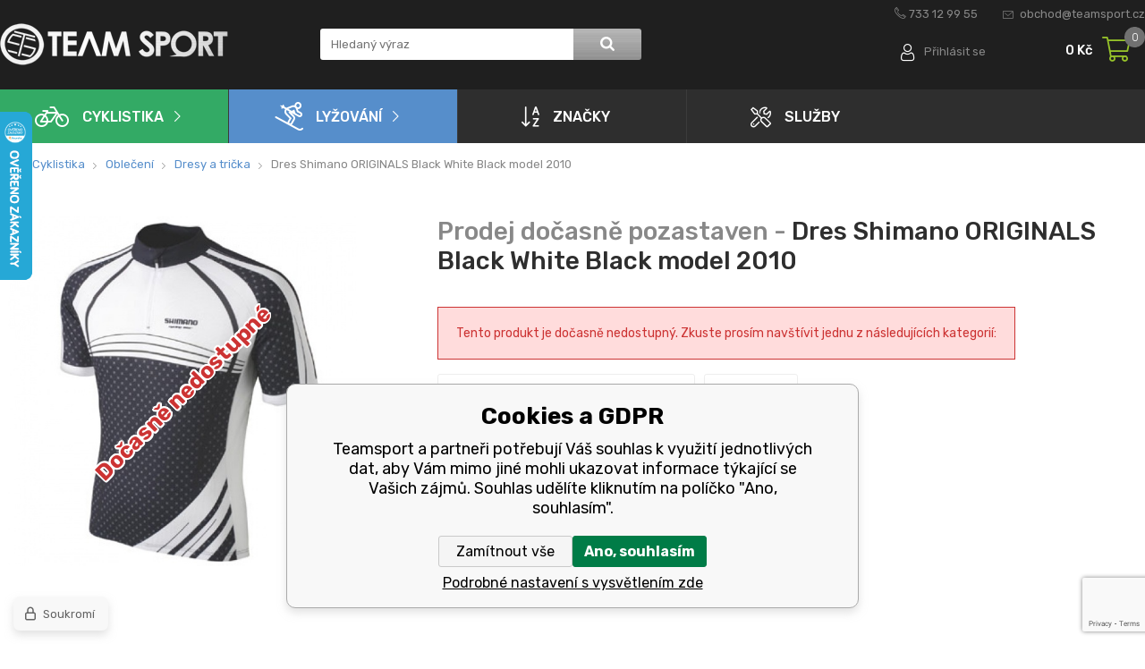

--- FILE ---
content_type: text/html; charset=utf-8
request_url: https://www.teamsport.cz/dres-shimano-originals-black-white-black-model-2010/
body_size: 7512
content:
<!DOCTYPE html><html lang="cs"><head prefix="og: http://ogp.me/ns# fb: http://ogp.me/ns/fb#"><meta name="author" content="Teamsport" data-binargon="{&quot;fce&quot;:&quot;6&quot;, &quot;id&quot;:&quot;7750&quot;, &quot;menaId&quot;:&quot;1&quot;, &quot;menaName&quot;:&quot;Kč&quot;, &quot;languageCode&quot;:&quot;cs-CZ&quot;, &quot;skindir&quot;:&quot;teamsport&quot;, &quot;cmslang&quot;:&quot;1&quot;, &quot;langiso&quot;:&quot;cs&quot;, &quot;skinversion&quot;:1762331721, &quot;zemeProDoruceniISO&quot;:&quot;&quot;}"><meta name="robots" content="all, max-snippet:-1, max-image-preview:large"><meta name="revisit-after" content="1 Days"><meta http-equiv="content-type" content="text/html; charset=utf-8"><meta property="og:url" content="https://www.teamsport.cz/dres-shimano-originals-black-white-black-model-2010/"/><meta property="og:site_name" content="https://www.teamsport.cz"/><meta property="og:description" content="Dres Shimano ORIGINALS Black White Black model 2010, Kategorie: Dresy a trička"/><meta property="og:title" content="Dres Shimano ORIGINALS Black White Black model 2010"/><link rel="alternate" href="https://www.teamsport.cz/dres-shimano-originals-black-white-black-model-2010/" hreflang="cs-CZ" />
  <link rel="image_src" href="https://www.teamsport.cz/imgcache/5/e/pk7748-cw0u103605-black-white-black_260_260_24511.jpg" />
  <meta property="og:type" content="product"/>
  <meta property="og:image" content="https://www.teamsport.cz/imgcache/5/e/pk7748-cw0u103605-black-white-black_260_260_24511.jpg"/>
 <meta name="description" content="Dres Shimano ORIGINALS Black White Black model 2010, Kategorie: Dresy a trička">
<meta name="keywords" content="Dres Shimano ORIGINALS Black White Black model 2010">
<meta name="audience" content="all"><meta name="facebook-domain-verification" content="d6ry9o9nxi94wmjt4cvdt7qtgfe3js">
<link rel="canonical" href="https://www.teamsport.cz/dres-shimano-originals-black-white-black-model-2010/">
<meta property="fb:app_id" content="EAAG5PwzkqYYBAIcXLlpLaDk0QPQAh9gxmwaoRcl6DVhWmggZBUYQFwZAzc3a1hQieDHJHIeYOTYqLMh6cxdZCuGZCM6yhswLUTOHmsZCbJzhVLBzqMZALPJ2IUV2qD9OQHrJTiGD3Jp5yve3ND7RDzuDQkvyKsbi14FLDJtgXuxFQMDZBSN8nu8Lyq8DUvQsDYZD" /><link rel="shortcut icon" href="https://www.teamsport.cz/favicon.ico" type="image/x-icon">
			<meta name="viewport" content="width=device-width,initial-scale=1"><title>Dres Shimano ORIGINALS Black White Black model 2010 - Teamsport</title><link href="https://fonts.googleapis.com/css?family=Rubik:300,300i,400,400i,500,500i,700,700i,900,900i&amp;display=swap&amp;subset=latin-ext" rel="stylesheet"><link rel="stylesheet" href="/skin/version-1762331721/teamsport/css-obecne.css" type="text/css"><link rel="stylesheet" href="https://www.teamsport.cz/skin/teamsport/fancybox/jquery.fancybox.css" type="text/css" media="screen"><!--commonTemplates_head--><!--EO commonTemplates_head--></head><body class="cmsBody"><header class="header"><div class="header__top"><div class="container"><div class="header__topInfo"><a href="tel:733%2012%2099%2055" class="header__topInfo__phone">733 12 99 55</a><a href="mailto:obchod@teamsport.cz" class="header__topInfo__email">obchod@teamsport.cz</a></div><div class="header__infoSection"><div class="header__infoSection__menu" id="js-header-menu-res"><span class="header__infoSection__menu__burgerMenu" id="js-burgerMenu-button"></span></div><div class="header__logo"><a href="https://www.teamsport.cz/" class="header__logo__href"></a></div><div class="header__searchForm"><form class="search" action="https://www.teamsport.cz/hledani/" method="post" role="search" id="js-search-form"><input type="hidden" name="send" value="1"><input type="hidden" name="listpos" value="0"><input type="text" class="search__input" name="as_search" placeholder="Hledaný výraz" autocomplete="off" id="js-whisperer"><button type="submit" class="search__button"></button></form><span class="header__searchForm__ico" id="js-header-search-button"></span></div><div class="header__options header__options--oneItem"><a href="#commonUserDialog" title="Přihlaste se ke svému účtu." class="header__login js-show-fancy">Přihlásit se</a></div><div class="header__shoppingCart"><a href="https://www.teamsport.cz/pokladna/?wtemp_krok=1" title="Nákupní košík" class="header__shoppingCart__href"><span class="header__shoppingCart__price">0 Kč</span><div class="header__shoppingCart__ico"><span class="header__shoppingCart__ico__src"></span><span class="header__shoppingCart__ico__count">0</span></div></a></div></div></div></div><div class="header__main"><div class="container"><div class="header__main__wrapper" id="js-header-menu"><div class="header__menu"><nav class="mainMenu"><ul class="mainMenu__group"><li class="mainMenu__group__item mainMenu__group__item--active"><a href="https://www.teamsport.cz/cyklistika/" title="Cyklistika" class="mainMenu__group__item__href mainMenu__group__item__href--1"><span class="mainMenu__group__item__href__ico mainMenu__group__item__href__ico--1"></span>Cyklistika</a></li><li class="mainMenu__group__item"><a href="https://www.teamsport.cz/lyzovani/" title="Lyžování" class="mainMenu__group__item__href mainMenu__group__item__href--2"><span class="mainMenu__group__item__href__ico mainMenu__group__item__href__ico--2"></span>Lyžování</a></li><li class="mainMenu__group__item"><a href="https://www.teamsport.cz/znacky/" title="Značky" class="mainMenu__group__item__href"><span class="mainMenu__group__item__href__ico mainMenu__group__item__href__ico--4"></span>Značky</a></li><li class="mainMenu__group__item mainMenu__group__item--dropdown"><a href="https://www.teamsport.cz/sluzby/" title="Služby" class="mainMenu__group__item__href" onclick="return false;"><span class="mainMenu__group__item__href__ico mainMenu__group__item__href__ico--5"></span>Služby</a><ul class="mainMenu__group__item__dropdownGroup"><li class="mainMenu__group__item__dropdownGroup__submenuItem"><a href="https://www.teamsport.cz/kamenny-obchod/" title="Kamenný obchod" class="mainMenu__group__item__dropdownGroup__href">Kamenná prodejna</a></li><li class="mainMenu__group__item__dropdownGroup__submenuItem"><a href="https://www.teamsport.cz/servis-jizdnich-kol-bosch-ebike-centrum/" title="Servis jízdních kol Bosch eBike centrum" class="mainMenu__group__item__dropdownGroup__href">Servis kol všech značek</a></li><li class="mainMenu__group__item__dropdownGroup__submenuItem"><a href="https://www.teamsport.cz/servis-lyzi-a-snowboardu/" title="Servis lyží a snowboardů" class="mainMenu__group__item__dropdownGroup__href">Servis lyží</a></li><li class="mainMenu__group__item__dropdownGroup__submenuItem"><a href="https://www.teamsport.cz/testovani-kol/" title="Testování kol" class="mainMenu__group__item__dropdownGroup__href">Testování kol</a></li><li class="mainMenu__group__item__dropdownGroup__submenuItem"><a href="https://www.teamsport.cz/pujcovna/" title="Půjčovna" class="mainMenu__group__item__dropdownGroup__href">Půjčovna</a></li></ul></li></ul><div class="mainMenu__infoGroupRes"><div class="mainMenu__infoGroupRes__item"><a href="tel:733%2012%2099%2055" class="mainMenu__infoGroupRes__item__href mainMenu__infoGroupRes__item__href--phone">733 12 99 55</a></div><div class="mainMenu__infoGroupRes__item"><a href="tel:obchod@teamsport.cz" class="mainMenu__infoGroupRes__item__href mainMenu__infoGroupRes__item__href--email">obchod@teamsport.cz</a></div></div></nav></div></div></div></div></header><div class="container"><nav class="commonBreadcrumb"><a class="commonBreadcrumb__item commonBreadcrumb__item--first" href="https://www.teamsport.cz" title="Cyklistické a lyžařské sportovní potřeby pro Vás - Kolo KTM Giant Focus Lyže Elan Rossignol Colmar"><span class="commonBreadcrumb__textHP"></span></a><a class="commonBreadcrumb__item commonBreadcrumb__item--regular" href="https://www.teamsport.cz/cyklistika/" title="Cyklistika">Cyklistika</a><a class="commonBreadcrumb__item commonBreadcrumb__item--regular" href="https://www.teamsport.cz/cyklistika/obleceni/" title="Oblečení">Oblečení</a><a class="commonBreadcrumb__item commonBreadcrumb__item--regular" href="https://www.teamsport.cz/cyklistika/obleceni/dresy-a-tricka/" title="Dresy a trička">Dresy a trička</a><span class="commonBreadcrumb__item commonBreadcrumb__item--last" title="Dres Shimano ORIGINALS Black White Black model 2010 ">Dres Shimano ORIGINALS Black White Black model 2010 </span></nav><!--commonSoldOut--><div class="commonSoldOut"><div class="commonSoldOut__top"><div class="commonSoldOut__left"><a class="commonSoldOut__main-image-href" href="https://www.teamsport.cz/cyklistika/"><span class="commonSoldOut__main-image-label">Dočasně nedostupné</span><img class="commonSoldOut__main-image" width="592" height="565" alt="" title="" src="https://www.teamsport.cz/imgcache/5/e/pk7748-cw0u103605-black-white-black_592_565_24511.jpg"></a></div><div class="commonSoldOut__right"><h1 class="commonSoldOut__header commonSoldOut__header--productName" data-prednazvem="Prodej dočasně pozastaven - ">Dres Shimano ORIGINALS Black White Black model 2010 </h1><div class="commonSoldOut__description commonSoldOut__description--hiddenProduct">Tento produkt je dočasně nedostupný. Zkuste prosím navštívit jednu z následujících kategorií:</div><div class="commonSoldOut__folders"><div class="commonSoldOut__folder"><a href="https://www.teamsport.cz/cyklistika/" title="Cyklistika" class="commonSoldOut__nadkatLink">Cyklistika</a><span class="commonSoldOut__slash"></span><a href="https://www.teamsport.cz/cyklistika/obleceni/" title="Oblečení" class="commonSoldOut__nadkatLink">Oblečení</a><span class="commonSoldOut__slash"></span><a href="https://www.teamsport.cz/cyklistika/obleceni/dresy-a-tricka/" title="Dresy a trička" class="commonSoldOut__nadkatLink">Dresy a trička</a></div><a class="commonSoldOut__folder" href="https://www.teamsport.cz/shimano/">Shimano</a></div></div></div><article class="commonSoldOut__descriptions"><header class="commonSoldOut__descriptionsHeader"><h2 class="commonSoldOut__header commonSoldOut__header--description">Popis produktu Dres Shimano ORIGINALS Black White Black model 2010 </h2></header><table class="commonSoldOutParameters"></table><div class="commonSoldOut__description  commonSoldOut__description--area-default"><P align=left><STRONG>Popis dresu SHIMANO ORIGINALS Black&nbsp;White Black model 2010.</STRONG></P>
<P align=left>&nbsp;</P>
<P align=left><STRONG>- </STRONG>originál kolekce Shimano</P>
<P align=left>- je vhodný pro muže a ženy</P>
<P align=left>- 100% polyester</P>
<P align=left>- fast-sušení, lehký a pohodlný na dotek</P>
<P align=left>- Non-skluz v dolním lemu dává maximální pevnost tohoto dresu</P>
<P align=left>- YKK zip se zamykáním</P>
<P align=left>&nbsp;</P>
<P align=left><STRONG>Graf velikosti.</STRONG></P>
<P align=left>XL / 181-185 cm</P>
<P align=left>XXL / 184-188 cm</P>
<P align=left>XXXL / 187-191 cm</P>
<P align=left>&nbsp;</P></div></article><h3 class="commonSoldOut__header commonSoldOut__header--related">Produkty podobné na Dres Shimano ORIGINALS Black White Black model 2010  najdete také v následujících kategoriích:</h3><ul class="commonSoldOut__nadkat"><li class="commonSoldOut__nadkatPath"><a href="https://www.teamsport.cz/cyklistika/" class="commonSoldOut__nadkatPathItem" title="Cyklistika">Cyklistika</a><a href="https://www.teamsport.cz/cyklistika/obleceni/" class="commonSoldOut__nadkatPathItem" title="Oblečení">Oblečení</a><a href="https://www.teamsport.cz/cyklistika/obleceni/dresy-a-tricka/" class="commonSoldOut__nadkatPathItem" title="Dresy a trička">Dresy a trička</a></li></ul></div></div><div class="strengthsPhoto"><div class="container"><div class="strengthsPhoto__group"><a href="https://www.teamsport.cz/kamenny-obchod/" class="strengthsPhoto__group__item"><div class="strengthsPhoto__group__item__image strengthsPhoto__group__item__image--1"></div><span class="strengthsPhoto__group__item__ico strengthsPhoto__group__item__ico--1"></span><span class="strengthsPhoto__group__item__text">Kamenná prodejna</span></a><a href="https://www.teamsport.cz/servis-jizdnich-kol-bosch-ebike-centrum/" class="strengthsPhoto__group__item"><div class="strengthsPhoto__group__item__image strengthsPhoto__group__item__image--2"></div><span class="strengthsPhoto__group__item__ico strengthsPhoto__group__item__ico--2"></span><span class="strengthsPhoto__group__item__text">Servis kol všech značek</span></a><a href="https://www.teamsport.cz/servis-lyzi-a-snowboardu/" class="strengthsPhoto__group__item"><div class="strengthsPhoto__group__item__image strengthsPhoto__group__item__image--3"></div><span class="strengthsPhoto__group__item__ico strengthsPhoto__group__item__ico--3"></span><span class="strengthsPhoto__group__item__text">Servis lyží</span></a><a href="https://www.teamsport.cz/testovani-kol/" class="strengthsPhoto__group__item"><div class="strengthsPhoto__group__item__image strengthsPhoto__group__item__image--4"></div><span class="strengthsPhoto__group__item__ico strengthsPhoto__group__item__ico--4"></span><span class="strengthsPhoto__group__item__text">Testování kol</span></a><a href="https://www.teamsport.cz/pujcovna/" class="strengthsPhoto__group__item"><div class="strengthsPhoto__group__item__image strengthsPhoto__group__item__image--5"></div><span class="strengthsPhoto__group__item__ico strengthsPhoto__group__item__ico--5"></span><span class="strengthsPhoto__group__item__text">Půjčovna</span></a></div></div></div><div class="newsletterSection animation" id="newsletterSection-bg"><div class="container"><div class="newsletterSection__wrapper"><div class="newsletterSection__wrapper__inner"><div class="newsletterSection__info"><span class="newsletterSection__info__bigText">Akční nabídky a slevy</span><span class="newsletterSection__info__smallText">přímo do vašeho e-mailu</span></div><form action="https://www.teamsport.cz/dres-shimano-originals-black-white-black-model-2010/" method="post" class="newsletterSection__main" id="register_newsletter"><input type="email" class="newsletterSection__main__inputEmail" name="enov" value="" placeholder="stačí zadat adresu a..."><button class="newsletterSection__main__button">Odeslat</button></form><img src="https://www.teamsport.cz/skin/teamsport/images/img_bike.png" class="newsletterSection__wrapper__inner__bike" loading="lazy"></div></div></div></div><div class="footerMap"><div class="footerMap__wrapper"><a href="https://goo.gl/maps/vxJfM58usWfmvMzJ9" target="_blank" class="footerMap__wrapper__mapHref" id="footerMap-bg"></a></div><div class="container footerMap__container"><div class="footerMap__foto"><a href="https://goo.gl/maps/vxJfM58usWfmvMzJ9" target="_blank" class="footerMap__fotoProdejna"><img src="https://www.teamsport.cz/skin/teamsport/images/img_fotoProdejnaVnitrni_1.jpg" class="footerMap__fotoProdejnaVnitrni__img" loading="lazy"></a><a href="https://goo.gl/maps/vxJfM58usWfmvMzJ9" target="_blank" class="footerMap__fotoProdejnaVnitrni"><img src="https://www.teamsport.cz/skin/teamsport/images/img_fotoProdejnaVnitrni_2.jpg" class="footerMap__fotoProdejnaVnitrni__img" loading="lazy"></a></div></div></div><footer class="footer"><div class="footer__main" id="footer-bg"><div class="container"><div class="footer__main__wrapper"><div class="footer__section footer__section--1"><span class="footer__section__title js-footerTitle">Důležité informace</span><ul class="footer__groupMenu"><li class="footer__groupMenu__item"><a href="https://www.teamsport.cz/obchodni-podminky/" title="Obchodní podmínky" class="footer__groupMenu__item__href">Obchodní podmínky</a></li><li class="footer__groupMenu__item"><a href="https://www.teamsport.cz/splatkovy-prodej-1/" title="Splátkový prodej" class="footer__groupMenu__item__href">Splátkový prodej</a></li><li class="footer__groupMenu__item"><a href="https://www.teamsport.cz/reklamace-1/" title="Reklamace" class="footer__groupMenu__item__href">Reklamace</a></li><li class="footer__groupMenu__item"><a href="https://www.teamsport.cz/tabulka-velikosti-kol/" title="Tabulka velikostí kol" class="footer__groupMenu__item__href">Tabulka velikostí kol</a></li><li class="footer__groupMenu__item"><a href="https://www.teamsport.cz/tabulka-velikosti-bot/" title="Tabulka velikosti bot" class="footer__groupMenu__item__href">Tabulka velikosti bot</a></li><li class="footer__groupMenu__item"><a href="https://www.teamsport.cz/tabulka-velikosti-obleceni/" title="Tabulka velikostí oblečení" class="footer__groupMenu__item__href">Tabulka velikostí oblečení</a></li><li class="footer__groupMenu__item"><a href="https://www.teamsport.cz/kontakt/" title="Kontakt" class="footer__groupMenu__item__href">Kontakt</a></li><li class="footer__groupMenu__item"><a href="https://www.teamsport.cz/vyber-spravneho-kola/" title="Výběr správného kola" class="footer__groupMenu__item__href">Výběr správného kola</a></li><li class="footer__groupMenu__item"><a href="https://www.teamsport.cz/ochrana-osobnich-udaju/" title="Ochrana osobních údajů" class="footer__groupMenu__item__href">Ochrana osobních údajů</a></li><li class="footer__groupMenu__item"><a href="https://www.teamsport.cz/navod-a-manual-na-elektrokola/" title="Návod a manuál na elektrokola" class="footer__groupMenu__item__href">Návod a manuál na elektrokola</a></li><li class="footer__groupMenu__item"><a href="https://www.teamsport.cz/velikostni-tabulka-na-bezky-podle-vahy/" title="Velikostní tabulka na běžky podle váhy" class="footer__groupMenu__item__href">Velikostní tabulka na běžky podle váhy</a></li><li class="footer__groupMenu__item"><a href="https://www.teamsport.cz/essox-finit-popup/" title="Essox finit popup" class="footer__groupMenu__item__href">Essox finit popup</a></li><li class="footer__groupMenu__item"><a href="https://www.teamsport.cz/essoxpopupsplatky/" title="essoxPopupSplatky" class="footer__groupMenu__item__href">essoxPopupSplatky</a></li></ul></div><div class="footer__section footer__section--2"><span class="footer__section__title js-footerTitle">Prodejna</span><div class="footer__section__col"><span class="footer__section__item">Team Sport - Tomáš Binar</span><span class="footer__section__item">Dlouhá 1228/44C</span><span class="footer__section__item">Havířov</span></div></div><div class="footer__section footer__section--3"><span class="footer__section__title">Otevírací doba</span><div class="footer__section__row"><span class="footer__section__col footer__section__col--openingDay"><span class="footer__section__item">Pondělí - Pátek</span><span class="footer__section__item">Sobota</span><span class="footer__section__item">Neděle</span></span><span class="footer__section__col footer__section__col--openingTime"><span class="footer__section__item">9:00 - 18:00</span><span class="footer__section__item">9:00 - 12:00</span><span class="footer__section__item">zavřeno</span></span></div></div><div class="footer__section footer__section--4"><span class="footer__section__title">Kontakty</span><div class="footer__section__contactBox"><a href="tel:733%2012%2099%2055" class="footer__section__contactBox__href footer__section__contactBox__href--phone">733 12 99 55</a><a href="mailto:obchod@teamsport.cz" class="footer__section__contactBox__href footer__section__contactBox__href--email">obchod@teamsport.cz</a></div></div></div></div></div><div class="footer__copyright"><div class="container"><div class="footer__copyright__wrapper"><div class="footer__copyright__eshop"><span class="footer__copyright__eshop__logo"></span><span class="footer__copyright__eshop__text">Copyright © 2019 Team Sport Havířov. Všechna pravá vyhrazena.</span></div><div class="footer__copyright__supplier"><a target="_blank" href="https://www.binargon.cz/eshop/" title="Tvorba a pronájem eshopů">Tvorba a pronájem eshopů</a> <a target="_blank" title="Binargon – tvorba eshopů, webových stránek a informačních systémů" href="https://www.binargon.cz/">BINARGON.cz</a></div></div></div></div></footer><script type="text/javascript" src="/admin/js/index.php?load=jquery,jquery.fancybox.pack,binargon.cEssoxKalkulacka,ajaxcontroll,forms,slick,range4,binargon.whisperer"></script><script type="text/javascript" src="https://www.teamsport.cz/version-1762331720/indexjs_45_1_teamsport.js"></script><!--commonTemplates (začátek)--><script data-binargon="cSeznamScripty (obecny)" type="text/javascript" src="https://c.seznam.cz/js/rc.js"></script><script data-binargon="cSeznamScripty (retargeting, consent=0)">

		var retargetingConf = {
			rtgId: 19620
			,consent: 0
		};

		
		if (window.rc && window.rc.retargetingHit) {
			window.rc.retargetingHit(retargetingConf);
		}
	</script><template data-binargon="commonPrivacyContainerStart (commonSklikRetargeting)" data-commonPrivacy="87"><script data-binargon="cSeznamScripty (retargeting, consent=1)">

		var retargetingConf = {
			rtgId: 19620
			,consent: 1
		};

		
		if (window.rc && window.rc.retargetingHit) {
			window.rc.retargetingHit(retargetingConf);
		}
	</script></template><script data-binargon="commonGTAG (zalozeni gtag dataLayeru - dela se vzdy)">
			window.dataLayer = window.dataLayer || [];
			function gtag(){dataLayer.push(arguments);}
			gtag("js",new Date());
		</script><script data-binargon="commonGTAG (consents default)">
			gtag("consent","default",{
				"functionality_storage":"denied",
				"security_storage":"denied",
				"analytics_storage":"denied",
				"ad_storage":"denied",
				"personalization_storage":"denied",
				"ad_personalization":"denied",
				"ad_user_data":"denied",
				"wait_for_update":500
			});
		</script><script data-binargon="commonGTAG (consents update)">
			gtag("consent","update",{
				"functionality_storage":"denied",
				"security_storage":"denied",
				"analytics_storage":"denied",
				"ad_storage":"denied",
				"personalization_storage":"denied",
				"ad_personalization":"denied",
				"ad_user_data":"denied"
			});
		</script><script data-binargon="commonGTAG (GA4)" async="true" src="https://www.googletagmanager.com/gtag/js?id=G-0JDC567DKY"></script><script data-binargon="commonGTAG (GA4)">
				gtag("config","G-0JDC567DKY",{
					"send_page_view":false
				});
			</script><script data-binargon="commonGTAG (data stranky)">
			gtag("set",{
				"currency":"CZK",
				"linker":{
					"domains":["https://www.teamsport.cz/"],
					"decorate_forms": false
				}
			});

			
			gtag("event","page_view",{
				"ecomm_category":"Cyklistika\/Oblečení\/Dresy a trička\/Dres Shimano ORIGINALS Black White Black model 2010 ","pagetype":"other","ecomm_pagetype":"other","dynx_pagetype":"other"
			});

			</script><template data-binargon="commonPrivacyContainerStart (fb_facebook_pixel)" data-commonPrivacy="80"><script data-binargon="fb_facebook_pixel" defer>
			!function(f,b,e,v,n,t,s){if(f.fbq)return;n=f.fbq=function(){n.callMethod?
			n.callMethod.apply(n,arguments):n.queue.push(arguments)};if(!f._fbq)f._fbq=n;
			n.push=n;n.loaded=!0;n.version="2.0";n.queue=[];t=b.createElement(e);t.async=!0;
			t.src=v;s=b.getElementsByTagName(e)[0];s.parentNode.insertBefore(t,s)}(window,
			document,"script","//connect.facebook.net/en_US/fbevents.js");

			
			fbq("init", "897374261694976");
			fbq("track", "PageView");


			
			fbq("track", "ViewContent", {
				"content_name": "Dres Shimano ORIGINALS Black White Black model 2010","content_category": "Dres Shimano ORIGINALS Black White Black model 2010"
			});

			</script></template><script data-binargon="commonHeurekaWidget (vyjizdeci panel)" type="text/javascript">
      var _hwq = _hwq || [];
      _hwq.push(['setKey', '9C82EC48C27AFC131CD0C9E88D34C4C5']);
			_hwq.push(['setTopPos', '60']);
			_hwq.push(['showWidget', '21']);
			(function() {
          var ho = document.createElement('script'); ho.type = 'text/javascript'; ho.async = true;
          ho.src = 'https://cz.im9.cz/direct/i/gjs.php?n=wdgt&sak=9C82EC48C27AFC131CD0C9E88D34C4C5';
          var s = document.getElementsByTagName('script')[0]; s.parentNode.insertBefore(ho, s);
      })();
    </script><script data-binargon="common_json-ld (detail)" type="application/ld+json">{"@context":"http://schema.org/","@type":"Product","sku":"K7748","name":"Dres Shimano ORIGINALS Black White Black model 2010 ","image":["https:\/\/www.teamsport.cz\/imagegen.php?name=k7748\/cw0u103605-black-white-black.jpg"],"description":"Popis dresu SHIMANO ORIGINALS Black&nbsp;White Black model 2010. &nbsp; - originál kolekce Shimano - je vhodný pro muže a ženy - 100% polyester - fast-sušení, lehký a pohodlný na dotek - Non-skluz v dolním lemu dává maximální pevnost tohoto dresu - YKK zip se zamykáním &nbsp; Graf velikosti. XL \/ 181-185 cm XXL \/ 184-188 cm XXXL \/ 187-191 cm &nbsp;","gtin13":"1210000003331","manufacturer":"Shimano","brand":{"@type":"Brand","name":"Shimano"},"category":"Cyklistika","weight":"0.000","isRelatedTo":[],"isSimilarTo":[],"offers":{"@type":"Offer","price":"1090","priceValidUntil":"2025-11-17","itemCondition":"http://schema.org/NewCondition","priceCurrency":"CZK","availability":"http:\/\/schema.org\/OutOfStock","url":"https://www.teamsport.cz/dres-shimano-originals-black-white-black-model-2010/"}}</script><script data-binargon="common_json-ld (breadcrumb)" type="application/ld+json">{"@context":"http://schema.org","@type":"BreadcrumbList","itemListElement": [{"@type":"ListItem","position": 1,"item":{"@id":"https:\/\/www.teamsport.cz","name":"Teamsport","image":""}},{"@type":"ListItem","position": 2,"item":{"@id":"https:\/\/www.teamsport.cz\/cyklistika\/","name":"Cyklistika","image":"https:\/\/www.teamsport.cz\/publicdoc\/6f0b81d7e0297c6d35ce08874f8c66dc-1.png"}},{"@type":"ListItem","position": 3,"item":{"@id":"https:\/\/www.teamsport.cz\/cyklistika\/obleceni\/","name":"Oblečení","image":"https:\/\/www.teamsport.cz\/publicdoc\/pk158308-bez-nazvu-1-1-617915.jpg"}},{"@type":"ListItem","position": 4,"item":{"@id":"https:\/\/www.teamsport.cz\/cyklistika\/obleceni\/dresy-a-tricka\/","name":"Dresy a trička","image":"https:\/\/www.teamsport.cz\/publicdoc\/pk153217-17-1-1-179383-1.jpg"}},{"@type":"ListItem","position": 5,"item":{"@id":"https:\/\/www.teamsport.cz\/dres-shimano-originals-black-white-black-model-2010\/","name":"Dres Shimano ORIGINALS Black White Black model 2010 ","image":"https:\/\/www.teamsport.cz\/imagegen.php?autoimage=k7748"}}]}</script><link data-binargon="commonPrivacy (css)" href="/version-1762331720/libs/commonCss/commonPrivacy.css" rel="stylesheet" type="text/css" media="screen"><link data-binargon="commonPrivacy (preload)" href="/version-1762331721/admin/js/binargon.commonPrivacy.js" rel="preload" as="script"><template data-binargon="commonPrivacy (template)" class="js-commonPrivacy-scriptTemplate"><script data-binargon="commonPrivacy (data)">
				window.commonPrivacyDataLayer = window.commonPrivacyDataLayer || [];
        window.commonPrivacyPush = window.commonPrivacyPush || function(){window.commonPrivacyDataLayer.push(arguments);}
        window.commonPrivacyPush("souhlasy",[{"id":"2","systemId":""},{"id":"80","systemId":"fb_facebook_pixel"},{"id":"84","systemId":"commonZbozi_data"},{"id":"85","systemId":"commonZbozi2016"},{"id":"86","systemId":"commonSklik"},{"id":"87","systemId":"commonSklikRetargeting"},{"id":"88","systemId":"commonSklikIdentity"},{"id":"89","systemId":"sjednoceneMereniKonverziSeznam"},{"id":"94","systemId":"gtag_functionality_storage"},{"id":"95","systemId":"gtag_security_storage"},{"id":"96","systemId":"gtag_analytics_storage"},{"id":"97","systemId":"gtag_ad_storage"},{"id":"98","systemId":"gtag_personalization_storage"},{"id":"99","systemId":"gtag_ad_personalization"},{"id":"100","systemId":"gtag_ad_user_data"},{"id":"107","systemId":"cHeurekaMereniKonverzi"}]);
        window.commonPrivacyPush("minimizedType",0);
				window.commonPrivacyPush("dataLayerVersion","0");
				window.commonPrivacyPush("dataLayerName","dataLayer");
				window.commonPrivacyPush("GTMversion",1);
      </script><script data-binargon="commonPrivacy (script)" src="/version-1762331721/admin/js/binargon.commonPrivacy.js" defer></script></template><div data-binargon="commonPrivacy" data-nosnippet="" class="commonPrivacy commonPrivacy--default commonPrivacy--bottom"><aside class="commonPrivacy__bar "><div class="commonPrivacy__header">Cookies a GDPR</div><div class="commonPrivacy__description">Teamsport a partneři potřebují Váš souhlas k využití jednotlivých dat, aby Vám mimo jiné mohli ukazovat informace týkající se Vašich zájmů. Souhlas udělíte kliknutím na políčko "Ano, souhlasím".</div><div class="commonPrivacy__buttons "><button class="commonPrivacy__button commonPrivacy__button--disallowAll" type="button" onclick="window.commonPrivacyDataLayer = window.commonPrivacyDataLayer || []; window.commonPrivacyPush = window.commonPrivacyPush || function(){window.commonPrivacyDataLayer.push(arguments);}; document.querySelectorAll('.js-commonPrivacy-scriptTemplate').forEach(template=&gt;{template.replaceWith(template.content)}); window.commonPrivacyPush('denyAll');">Zamítnout vše</button><button class="commonPrivacy__button commonPrivacy__button--allowAll" type="button" onclick="window.commonPrivacyDataLayer = window.commonPrivacyDataLayer || []; window.commonPrivacyPush = window.commonPrivacyPush || function(){window.commonPrivacyDataLayer.push(arguments);}; document.querySelectorAll('.js-commonPrivacy-scriptTemplate').forEach(template=&gt;{template.replaceWith(template.content)}); window.commonPrivacyPush('grantAll');">Ano, souhlasím</button><button class="commonPrivacy__button commonPrivacy__button--options" type="button" onclick="window.commonPrivacyDataLayer = window.commonPrivacyDataLayer || []; window.commonPrivacyPush = window.commonPrivacyPush || function(){window.commonPrivacyDataLayer.push(arguments);}; document.querySelectorAll('.js-commonPrivacy-scriptTemplate').forEach(template=&gt;{template.replaceWith(template.content)}); window.commonPrivacyPush('showDetailed');">Podrobné nastavení s vysvětlením zde</button></div></aside><aside onclick="window.commonPrivacyDataLayer = window.commonPrivacyDataLayer || []; window.commonPrivacyPush = window.commonPrivacyPush || function(){window.commonPrivacyDataLayer.push(arguments);}; document.querySelectorAll('.js-commonPrivacy-scriptTemplate').forEach(template=&gt;{template.replaceWith(template.content)}); window.commonPrivacyPush('showDefault');" class="commonPrivacy__badge"><img class="commonPrivacy__badgeIcon" src="https://i.binargon.cz/commonPrivacy/rgba(100,100,100,1)/privacy.svg" alt=""><div class="commonPrivacy__badgeText">Soukromí</div></aside></div><!--commonTemplates (konec)--><div class="commonUserDialog commonUserDialog--common-popup-false" id="commonUserDialog" style="display:none;"><div class="commonUserDialog__loginForm"><div class="commonUserDialog__loginForm__title">Přihlášení</div><form method="post" action="https://www.teamsport.cz/dres-shimano-originals-black-white-black-model-2010/" class="commonUserDialog__loginForm__form"><input type="hidden" name="loging" value="1"><div class="commonUserDialog__loginForm__row"><label class="commonUserDialog__loginForm__label commonUserDialog__loginForm__label--name">Uživatelské jméno:</label><input class="commonUserDialog__loginForm__input commonUserDialog__loginForm__input--name input" type="text" name="log_new" value="" autocomplete="username"></div><div class="commonUserDialog__loginForm__row"><label class="commonUserDialog__loginForm__label commonUserDialog__loginForm__label--password">Heslo:</label><input class="commonUserDialog__loginForm__input commonUserDialog__loginForm__input--password input" type="password" name="pass_new" value="" autocomplete="current-password"></div><div class="commonUserDialog__loginForm__row commonUserDialog__loginForm__row--buttonsWrap"><a class="commonUserDialog__loginForm__forgottenHref" href="https://www.teamsport.cz/prihlaseni/">Zapomenuté heslo</a><button class="commonUserDialog__loginForm__button button" type="submit">Přihlásit</button></div><div class="commonUserDialog__loginForm__row commonUserDialog__loginForm__row--facebook"></div><div class="commonUserDialog__loginForm__row commonUserDialog__loginForm__row--register"><span class="commonUserDialog__loginForm__registrationDesc">Nemáte ještě účet?<a class="commonUserDialog__loginForm__registrationHref" href="https://www.teamsport.cz/registrace/">Zaregistrujte se</a><span class="commonUserDialog__loginForm__registrationDot">.</span></span></div></form></div></div></body></html>


--- FILE ---
content_type: text/html; charset=utf-8
request_url: https://www.google.com/recaptcha/api2/anchor?ar=1&k=6LfmwtkZAAAAAKZAD2MUsX-dWYgjP041gLc1RD-Q&co=aHR0cHM6Ly93d3cudGVhbXNwb3J0LmN6OjQ0Mw..&hl=en&v=TkacYOdEJbdB_JjX802TMer9&size=invisible&anchor-ms=20000&execute-ms=15000&cb=jdqr6po0gxp3
body_size: 44895
content:
<!DOCTYPE HTML><html dir="ltr" lang="en"><head><meta http-equiv="Content-Type" content="text/html; charset=UTF-8">
<meta http-equiv="X-UA-Compatible" content="IE=edge">
<title>reCAPTCHA</title>
<style type="text/css">
/* cyrillic-ext */
@font-face {
  font-family: 'Roboto';
  font-style: normal;
  font-weight: 400;
  src: url(//fonts.gstatic.com/s/roboto/v18/KFOmCnqEu92Fr1Mu72xKKTU1Kvnz.woff2) format('woff2');
  unicode-range: U+0460-052F, U+1C80-1C8A, U+20B4, U+2DE0-2DFF, U+A640-A69F, U+FE2E-FE2F;
}
/* cyrillic */
@font-face {
  font-family: 'Roboto';
  font-style: normal;
  font-weight: 400;
  src: url(//fonts.gstatic.com/s/roboto/v18/KFOmCnqEu92Fr1Mu5mxKKTU1Kvnz.woff2) format('woff2');
  unicode-range: U+0301, U+0400-045F, U+0490-0491, U+04B0-04B1, U+2116;
}
/* greek-ext */
@font-face {
  font-family: 'Roboto';
  font-style: normal;
  font-weight: 400;
  src: url(//fonts.gstatic.com/s/roboto/v18/KFOmCnqEu92Fr1Mu7mxKKTU1Kvnz.woff2) format('woff2');
  unicode-range: U+1F00-1FFF;
}
/* greek */
@font-face {
  font-family: 'Roboto';
  font-style: normal;
  font-weight: 400;
  src: url(//fonts.gstatic.com/s/roboto/v18/KFOmCnqEu92Fr1Mu4WxKKTU1Kvnz.woff2) format('woff2');
  unicode-range: U+0370-0377, U+037A-037F, U+0384-038A, U+038C, U+038E-03A1, U+03A3-03FF;
}
/* vietnamese */
@font-face {
  font-family: 'Roboto';
  font-style: normal;
  font-weight: 400;
  src: url(//fonts.gstatic.com/s/roboto/v18/KFOmCnqEu92Fr1Mu7WxKKTU1Kvnz.woff2) format('woff2');
  unicode-range: U+0102-0103, U+0110-0111, U+0128-0129, U+0168-0169, U+01A0-01A1, U+01AF-01B0, U+0300-0301, U+0303-0304, U+0308-0309, U+0323, U+0329, U+1EA0-1EF9, U+20AB;
}
/* latin-ext */
@font-face {
  font-family: 'Roboto';
  font-style: normal;
  font-weight: 400;
  src: url(//fonts.gstatic.com/s/roboto/v18/KFOmCnqEu92Fr1Mu7GxKKTU1Kvnz.woff2) format('woff2');
  unicode-range: U+0100-02BA, U+02BD-02C5, U+02C7-02CC, U+02CE-02D7, U+02DD-02FF, U+0304, U+0308, U+0329, U+1D00-1DBF, U+1E00-1E9F, U+1EF2-1EFF, U+2020, U+20A0-20AB, U+20AD-20C0, U+2113, U+2C60-2C7F, U+A720-A7FF;
}
/* latin */
@font-face {
  font-family: 'Roboto';
  font-style: normal;
  font-weight: 400;
  src: url(//fonts.gstatic.com/s/roboto/v18/KFOmCnqEu92Fr1Mu4mxKKTU1Kg.woff2) format('woff2');
  unicode-range: U+0000-00FF, U+0131, U+0152-0153, U+02BB-02BC, U+02C6, U+02DA, U+02DC, U+0304, U+0308, U+0329, U+2000-206F, U+20AC, U+2122, U+2191, U+2193, U+2212, U+2215, U+FEFF, U+FFFD;
}
/* cyrillic-ext */
@font-face {
  font-family: 'Roboto';
  font-style: normal;
  font-weight: 500;
  src: url(//fonts.gstatic.com/s/roboto/v18/KFOlCnqEu92Fr1MmEU9fCRc4AMP6lbBP.woff2) format('woff2');
  unicode-range: U+0460-052F, U+1C80-1C8A, U+20B4, U+2DE0-2DFF, U+A640-A69F, U+FE2E-FE2F;
}
/* cyrillic */
@font-face {
  font-family: 'Roboto';
  font-style: normal;
  font-weight: 500;
  src: url(//fonts.gstatic.com/s/roboto/v18/KFOlCnqEu92Fr1MmEU9fABc4AMP6lbBP.woff2) format('woff2');
  unicode-range: U+0301, U+0400-045F, U+0490-0491, U+04B0-04B1, U+2116;
}
/* greek-ext */
@font-face {
  font-family: 'Roboto';
  font-style: normal;
  font-weight: 500;
  src: url(//fonts.gstatic.com/s/roboto/v18/KFOlCnqEu92Fr1MmEU9fCBc4AMP6lbBP.woff2) format('woff2');
  unicode-range: U+1F00-1FFF;
}
/* greek */
@font-face {
  font-family: 'Roboto';
  font-style: normal;
  font-weight: 500;
  src: url(//fonts.gstatic.com/s/roboto/v18/KFOlCnqEu92Fr1MmEU9fBxc4AMP6lbBP.woff2) format('woff2');
  unicode-range: U+0370-0377, U+037A-037F, U+0384-038A, U+038C, U+038E-03A1, U+03A3-03FF;
}
/* vietnamese */
@font-face {
  font-family: 'Roboto';
  font-style: normal;
  font-weight: 500;
  src: url(//fonts.gstatic.com/s/roboto/v18/KFOlCnqEu92Fr1MmEU9fCxc4AMP6lbBP.woff2) format('woff2');
  unicode-range: U+0102-0103, U+0110-0111, U+0128-0129, U+0168-0169, U+01A0-01A1, U+01AF-01B0, U+0300-0301, U+0303-0304, U+0308-0309, U+0323, U+0329, U+1EA0-1EF9, U+20AB;
}
/* latin-ext */
@font-face {
  font-family: 'Roboto';
  font-style: normal;
  font-weight: 500;
  src: url(//fonts.gstatic.com/s/roboto/v18/KFOlCnqEu92Fr1MmEU9fChc4AMP6lbBP.woff2) format('woff2');
  unicode-range: U+0100-02BA, U+02BD-02C5, U+02C7-02CC, U+02CE-02D7, U+02DD-02FF, U+0304, U+0308, U+0329, U+1D00-1DBF, U+1E00-1E9F, U+1EF2-1EFF, U+2020, U+20A0-20AB, U+20AD-20C0, U+2113, U+2C60-2C7F, U+A720-A7FF;
}
/* latin */
@font-face {
  font-family: 'Roboto';
  font-style: normal;
  font-weight: 500;
  src: url(//fonts.gstatic.com/s/roboto/v18/KFOlCnqEu92Fr1MmEU9fBBc4AMP6lQ.woff2) format('woff2');
  unicode-range: U+0000-00FF, U+0131, U+0152-0153, U+02BB-02BC, U+02C6, U+02DA, U+02DC, U+0304, U+0308, U+0329, U+2000-206F, U+20AC, U+2122, U+2191, U+2193, U+2212, U+2215, U+FEFF, U+FFFD;
}
/* cyrillic-ext */
@font-face {
  font-family: 'Roboto';
  font-style: normal;
  font-weight: 900;
  src: url(//fonts.gstatic.com/s/roboto/v18/KFOlCnqEu92Fr1MmYUtfCRc4AMP6lbBP.woff2) format('woff2');
  unicode-range: U+0460-052F, U+1C80-1C8A, U+20B4, U+2DE0-2DFF, U+A640-A69F, U+FE2E-FE2F;
}
/* cyrillic */
@font-face {
  font-family: 'Roboto';
  font-style: normal;
  font-weight: 900;
  src: url(//fonts.gstatic.com/s/roboto/v18/KFOlCnqEu92Fr1MmYUtfABc4AMP6lbBP.woff2) format('woff2');
  unicode-range: U+0301, U+0400-045F, U+0490-0491, U+04B0-04B1, U+2116;
}
/* greek-ext */
@font-face {
  font-family: 'Roboto';
  font-style: normal;
  font-weight: 900;
  src: url(//fonts.gstatic.com/s/roboto/v18/KFOlCnqEu92Fr1MmYUtfCBc4AMP6lbBP.woff2) format('woff2');
  unicode-range: U+1F00-1FFF;
}
/* greek */
@font-face {
  font-family: 'Roboto';
  font-style: normal;
  font-weight: 900;
  src: url(//fonts.gstatic.com/s/roboto/v18/KFOlCnqEu92Fr1MmYUtfBxc4AMP6lbBP.woff2) format('woff2');
  unicode-range: U+0370-0377, U+037A-037F, U+0384-038A, U+038C, U+038E-03A1, U+03A3-03FF;
}
/* vietnamese */
@font-face {
  font-family: 'Roboto';
  font-style: normal;
  font-weight: 900;
  src: url(//fonts.gstatic.com/s/roboto/v18/KFOlCnqEu92Fr1MmYUtfCxc4AMP6lbBP.woff2) format('woff2');
  unicode-range: U+0102-0103, U+0110-0111, U+0128-0129, U+0168-0169, U+01A0-01A1, U+01AF-01B0, U+0300-0301, U+0303-0304, U+0308-0309, U+0323, U+0329, U+1EA0-1EF9, U+20AB;
}
/* latin-ext */
@font-face {
  font-family: 'Roboto';
  font-style: normal;
  font-weight: 900;
  src: url(//fonts.gstatic.com/s/roboto/v18/KFOlCnqEu92Fr1MmYUtfChc4AMP6lbBP.woff2) format('woff2');
  unicode-range: U+0100-02BA, U+02BD-02C5, U+02C7-02CC, U+02CE-02D7, U+02DD-02FF, U+0304, U+0308, U+0329, U+1D00-1DBF, U+1E00-1E9F, U+1EF2-1EFF, U+2020, U+20A0-20AB, U+20AD-20C0, U+2113, U+2C60-2C7F, U+A720-A7FF;
}
/* latin */
@font-face {
  font-family: 'Roboto';
  font-style: normal;
  font-weight: 900;
  src: url(//fonts.gstatic.com/s/roboto/v18/KFOlCnqEu92Fr1MmYUtfBBc4AMP6lQ.woff2) format('woff2');
  unicode-range: U+0000-00FF, U+0131, U+0152-0153, U+02BB-02BC, U+02C6, U+02DA, U+02DC, U+0304, U+0308, U+0329, U+2000-206F, U+20AC, U+2122, U+2191, U+2193, U+2212, U+2215, U+FEFF, U+FFFD;
}

</style>
<link rel="stylesheet" type="text/css" href="https://www.gstatic.com/recaptcha/releases/TkacYOdEJbdB_JjX802TMer9/styles__ltr.css">
<script nonce="y2v2VnSQA0tgLHKrOD_WCQ" type="text/javascript">window['__recaptcha_api'] = 'https://www.google.com/recaptcha/api2/';</script>
<script type="text/javascript" src="https://www.gstatic.com/recaptcha/releases/TkacYOdEJbdB_JjX802TMer9/recaptcha__en.js" nonce="y2v2VnSQA0tgLHKrOD_WCQ">
      
    </script></head>
<body><div id="rc-anchor-alert" class="rc-anchor-alert"></div>
<input type="hidden" id="recaptcha-token" value="[base64]">
<script type="text/javascript" nonce="y2v2VnSQA0tgLHKrOD_WCQ">
      recaptcha.anchor.Main.init("[\x22ainput\x22,[\x22bgdata\x22,\x22\x22,\[base64]/[base64]/MjU1Ok4/NToyKSlyZXR1cm4gZmFsc2U7cmV0dXJuKHE9eShtLChtLnBmPUssTj80MDI6MCkpLFYoMCxtLG0uUyksbS51KS5wdXNoKFtxVSxxLE4/[base64]/[base64]/[base64]/[base64]/[base64]/[base64]/[base64]\\u003d\\u003d\x22,\[base64]\\u003d\x22,\[base64]/GsKnwpbDsSbCl3Epe8K/w7tBw6BKOCYTw4zDiMKyW8OAXMKSwoJpwrnDqGHDksKuAjbDpwzClsOUw6VhNjrDg0NkwqQRw6UAJFzDosOjw4h/IkvCjsK/QBbDnFwYwp3CuiLCp0PDtAsowobDgwvDrD5tEGhOw6bCjC/Cl8KpaQNVUsOVDX7CncO/w6XDoCbCncKmemlPw6JvwqNLXQjCjjHDncOtw647w6bCrwHDgAhxwofDgwlhFHgwwo4FworDoMORw7k2w5dkccOMelkyPQJtUmnCu8KSw7oPwoI0w57DhsOnCcK6b8KeCmXCu2HDm8Olfw0cA3xew5puBW7DmcKmQ8K/[base64]/CvXDDhMOXwo1KBcKvLEzCtCfDv8ORw5jDmsK9TSfCh8KCBT3CrkgZRMOAwp7Do8KRw5oCOVdbSmfCtsKMw4QSQsOzJGnDtsKrS0LCscO5w4J2VsKJJ8KWY8KOGMKRwrRPwqzCqh4LwplRw6vDkSVUwrzCvm4NwrrDolx6FsOfwpNQw6HDnlrCjF8fwpnCmcO/[base64]/DosKHw5QMw6B6bW7Co8K7w73DmcOuWcOICsObwp5Bw7QMbQrDgMK9wo3ChiMUYXjCu8OMTcKkw4FFwr/[base64]/Co8K1w7FvDz3CqnrDm8K1I8KfwpjDtDEUFsKAwpHDlMKwI3AtwrjClcOTCcOYwpjDvznDpmsWbsK7wrXCj8OnVcKjwp9ow4UJE1vCgMKSEyR9HBzChXLDgcKKw4nCtMObw4jCmMOCScKjwozDlhTDsz7CnEtHwo/Dr8KtbsKQJ8KrN10owqwxwo8KTwnDv1Mrw4nDlx/Cr3ZAwq7DnTDDjHBhw43DoVYrw7Q/w57DgE7Clj4sw7rCtUxVPEgiYVbDgBQeF8O5SEHDvsOTbcOqwrBGD8K9w5fChsO0w7vCmivChXwrZgoiHUEXw5DCsBBtbiDCg31hwqjCvMOSw5FUF8K8wp/Dsm0HOMKeJi3CjHnCk2oiwpnCvcKWbzp8woPDhgXCiMOlC8OAw7E/woMxw64bX8OTFcKJw5XDssKXEH5zwonDqsKXw5Q5WcODw6fCsS3CiMOCw5RNwpzDpsKywqzCjcO4w7vDqMKDw79hw7rDicONRUoFZ8KWwpfDkcOyw7wrIzkYw7h+BgfDoiXDnsOtwovDsMOpCMO4VSfDpyg2wr4HwrdVwoHCiWfDisOBWiDDvm/[base64]/RBbDsyQoKsOhSBFTXTPDjmTDqyAOw6wQwpsvIsKdwrplwo8owqJiesOlSWk/MhbCp1/CsDRuXx5oACzDn8Kcwoozw5bCkMKXw44qwqfCrMKnFwFiwoHCnwnCqldeccOVIMKGwprChMK9wq/CsMO/S2vDh8O7QVLDpiV/QGhtwq9+woo9w6/[base64]/[base64]/DpcOaQ8Kaw6AqYMKfIRHChsKzOCcxRcKjIg1hw4pseMKRfyjCisORwqvCnEFKacKLUzkWwow2w4nCqsO2C8KOXsO4w7t0wqLCk8Kdw7nDvyIDRcOww7kYwp3DlwIyw7nCiRTCjMKpwrg/[base64]/DpcOOw7bDoWtqw4LDu8KoQsKYXj59TETDunk0PsK2wonDvRM6JngmQgzClErDrz4kwoInG1bClxPDozd7OcOfw7/CgjHDo8OOWVRLw6V4IVdKw77DpcK+w6Ekw4Aiw5FZw6TDmUodJ1jCpxESXsKdBsKewobDrSLCkGvDu3kDbsKsw75xMi3DicORwoTCpXXCj8KUw6HCindZWHvDgBzCgsO0wrZowpTCh0lDworDo0Upw47DvloTHMOHTcKfIcOFwqJ/w4HCo8OhPlPClErDkxPCgh7DtEHDmznCggjCqsKOM8KMIMKSHcKOQFDCrH5fwpXCsWQwC0gRNjLCk23CsAbClsKRVllVwrpwwoRGw7/Dv8KfVBoRw5TCh8KIwr/[base64]/CnMOgf8Kzw4AZw6XCjsOlwqTDlsKhFMKlw6vChHZ+w48CfFAMwr93BsKIUxMOw7VxwoPDrXxkwqXDmsK5ARAIYSnDrjPCmcONw5/CvcKHwphtXlBmwr/CowDCr8KyBDhew5zDh8Kzw7EdagVPw4nDr2PCqcKLwrgEWcKtYsKEwr3Dr3rDqsOgwqVbw5MZPcOzw6AwZsKPw73Ck8KGwojDsGbDl8KFwp5KwowXwppzf8Kew7Jwwp/DiRp4AF7CosOFw5gnezQRw4fDgivCmcKjw4Exw7/DshbDlQB7aETDmU/DtmEoPBzCjCLCj8KZwoHCusKQw78oYMOiRcODw5LDlgDCv3rCnx/DpiDDpl/Ck8OOw7knwqY0w7ZWQjTCkcOkwr/DuMKhw6nCmFPDgMKBw5NJJmwawoIpw4kzdgHCgMO6w603w7VWYwvDt8KLacK4ZHItwq5bG2bCssKhw5zDjMOvSmvCny3CvMKtIMOdOMKWw4zCmMKYBEJLwp/[base64]/DmT7CosKbWHwrwpfDlF5xwpzDo8Kmw5jCvcOvIBHCvibDg1LDqHBgPMOdNz4pwq/CjsOoN8OdFm8eFMK4w6EywpnDjsO+d8KgKHrDjA7CgcKiDsO3DcKxw7M8w5rCtB8OSsOKw6w9w4NOwq5ew4B8w5IJwrHDjcKuV3zDhWNWcwnCtkDCgiQ8cTQkwq5ww5jDksO/w680esKea1JYA8OgLsKcbMKawr9kwpd3R8OwDEBzwrXDjcOdwpXDoCcJQG/CjkFcf8K8NWHCq1jDoGfCh8KOYsOKw7/CpcONUcODblnChMOqwoF7w7I8PMO8wovDihDCm8KLaAd8wqQ/wonDjEDDkgPDpCoZw6QXMivCpsK+w6fDlMKtEsOCwrzChHnDtBpVSzzCjC05U1p2wrXCj8O6CcOnwqtGw4/Dn2HCrsKFQV/CtcOwwqbCpGoRw6tCwqvChE3DgMKRwqwFwqk/KgXCigvCu8Kfwq8Qw77ChsODwoLCsMKAICoTwrTDokFDCnXCjcKYM8OlYcKEw6RQWsKbecKVwr1VakhjBRJ2wrbDrHHCo2ECEsOfZ2/[base64]/Cl3law601IFAywpEzJ8KbOjLCjWgWwq0kbMKVOcKMwplCw5HDrcOdJcORFcKDXmIOw6jDoMK7a2MeQ8KQwqcZwp/DgRPCsyPDhsKfwoBOQxkDfy42wpd9w58pw6Zvw55cKkcqB3bCrykWwqhMwo9lwq/CrcO1w6rCoSTChMK/FTfCmDfDn8KLwqlcwpMObybCmcKnOFt9aWBeFDPDhWY3w5nDqcKDZMKHacOjHC0Vw754wpfDncORw6oFEMOQw4lsZ8OfwowCw4lQfSklw6PCn8KwwpbCtMK5XcOyw5cJwpHDgcOwwrRnwokVwrfDmHESdEfDuMKbUcKAw7x6VMO1csKPeC/DqsOgMGkOwrjCiMKhRcK9CyHDoy3Ct8ONYcOnB8OtdsO8wo8Cw4nClBJAw7YxC8OKw6LDqMKvfTIHw53CocOYTMKJVW4KwoNwVsOTwpJoPsKHb8O2wpQCwrnCon8bfsKuPsKbaV7DoMOoAcKLw6/[base64]/DvnPCjFnDlcO3wpouwoLCi8O0UXxNbsKdw6LDjXPDlyDCoh7CtMK+OBJbKUAAXW4aw7IJw41kwp3CmMKXwqdkw5/CkmDDlHfDvxg4BsK4PBxXCcKkE8K9w4nDksKad2Fww5LDi8Kzwqplw4fDqsO5T0fDmMKjTAXDpmcew7oASMK0Jntaw519wrUEwp7DojnCggp+w6rDssKxw54UdcOGwpfChsK9wrnDowbDvAx/[base64]/Wk/CpEbDmMOEw68tTj5Ew5okw7wsw4fDlX7CrA0tGcOAKztewrLCmQDCn8OrG8KeDcO3A8KZw5vClMKbw4NpChVHw43DssOow4XDusKNw5EDecK6fMOZw5ZYwo3DgHHCo8OCw6zCgV7Cs2p3LznDjsKfw481w6TDqGrCrcO/ccKnBcKYw5XCssOBw7BWw4HCumvClsOvw6bCiW/ChMOuHsOYDMOwTi7CssKMRMKBPXB0wpBawr/[base64]/DuMK2T07CvsKIM8KXHR/Cti/DssO8w7TCq8KrEC5Zw6Vzwqw6D3VZMcOAL8KGwovCocO6d0XDrcOUwr4pwoQuw5JDwqXDrcKKOsOWw4bCnFbDgGzCn8KJJcK8JAcUw6/[base64]/w4N8e0sbwrzDiC7Ck8OMw70twrPDtcKlwpzDo0haZ03Cn8KRG8KGwrPChMKawo8Yw7jCkMK2PlTDn8O3VBrClcK9RyrCsynDmcOaYxTCmjzCh8Kgw4V8I8OPYcKfM8KGWR/[base64]/DmwnCvh5AFAzDpVHCtncZw5t5w6R4QWLCjMOSw6XClcKyw680w6vDlcOTw51CwqsoV8OnJcOSMMK8dsOewrrCpMOEw7vDp8KILm4VNw9yw6PCscO2B3LDk0hmCcO4ZsOAw5PCo8KSMsO9QMOzwqLCo8ODw4XDv8OJOmBzw5lGwro/bsOLVMOuQ8KVwptOM8OuGXfCkw7DrcKcwpNXS0bChWPDs8KcOsO7csO6IMK8w71SAcKoZwY5RXfDl2fDn8KLw59ACX7DpgR2cAY7UB09FcOmw6DCn8OVT8OOZRogTh7CgMOFUMObMcKqwoIBecOSwqdoGsK9w4dsMx9RDl0sT0gyY8OENUzCkUHCqAoew6R6wp/ClsKuJ2A3w5Zmf8KswrnChcK4wqjCh8O1wq/[base64]/Cmm7CicO7w7RAMzfCrMKsQcKMwp3ClyA6wojCssOawoAGP8OvwrVrc8KwOyLCocObIh/DoW/ClSjDmjnDhMOewpQ4wrLDtA5fESZVw5HDgk7DkChQE3g0CsOhacKzS1zDg8OkH0EJUy/DjxHDqMOdw7cywrHDs8K9w7Enw7w0w6jCsxHDt8Keb0TCgkPCnmoKw4HDrMK6wrhrccKcwpTCnmYQw6XCnsKmwqIPwpnChD13FMOjWjvCk8KhDMOWw5oSwpUrBF/DqcOZOi3CkzhAwq0zSMOZwpbDviDChcKUwptLwqPDnBouwrogw7DDvCHDrV3DqcKKw5jCpC/CtsKEwobCrsOmwpMYw63CtDxBSFdHwqdTWcKRbMK/[base64]/Dh0LCoUI7blzCosKNw5bCnwRWw4rDusKqLwNnw4TDrTAFwqHCunIkw6XDhMKrY8KOwpdpw7kTAsKoHC/[base64]/[base64]/DvsOvwqQ9w6gHw5/[base64]/DqcOBflFtwoo/[base64]/Dk8KuYUUMM2zCmMO2Oh1sdCUkw5Umw5TDiBPDtcOeP8OeaBHDsMOfPXPDisKDXQEzw5DCnFfDsMOGwp7DrMKLwqQNw5jDscKAUS3Dl3jDqkIxw5wswqDCgmpVw53CiCnCjABIw5TDniEZMcOjw4/[base64]/[base64]/wrZ9wpzCtsKOGMKjw7YUwq5AT8KNO8Omw5QSNMK8B8OewpcRwpEaUSNKS0gqUcKpwpTDrQLCgFAHXkrDl8KDwrzDiMOUwqzDv8OTLD8Jw6oxV8KFWBrDpMKbw4ARw6bDosOjU8OWwpfChCUHwpXCsMKyw79jJU9ywqTDrcOhf11pHzfDtMO/w43DlBZebsK5wr3DhcK7wrDCp8K8aw3Cr2fDq8OVJMOyw6N6fkcnczXCu0ZZwp/CjHNyUMOTwovDlsOACQ0nwoAewoDDkyLDrkQHwrEzHcOAFC8iw6vCkG/[base64]/FsOaGho0wpctO8Kfwo/DrmXCi07DmCLCgMOqwrXDj8KbH8O5b0Yew7ARY2RJZ8ORQFfCjsKrCMKRw44/SHjCiWIAQX3CgsKKw6B/F8KKTxwKw7QAw4VRwp1Ww5/DjCvCkcKpehsUTsKDYsOIZcOHYwxHw7/DmWISwow2AirCucOfwpcBWGNRw5EHwpPCrMKlfMKTEgQlIVjCnMKAQMOobcOFU0YFHG7CscK6VsOKw6vDkC7DjERcekfDrzILeks+w5XCjmjDoDfDlnHCvcOKwpTDkMOUOMO/[base64]/[base64]/ClsOAw6s7FxnDhMOMdgNmEsKCw4o6w6AZGCVfwoY1wpZLGh7DvRQDFsKSD8KxccKFwpgVw7IjwpbDnkwmQE/Dm0gUw4hdIz90a8KYwrXDpCEOOV/CjWbCrcKBPsOpw6LDq8KkTSYYLi9SQSzDgmrDt3HDnAVbw79Lw4lWwpN5DVsZEcOsWzxXwrdwVj/[base64]/Di8K5wqfDs8KNVMK2wqXDkGBDDMKwcMKuwptXw4jDp8KUWUjDrcO3FiDCnMOefMOkISFZw4XCrA7DuVfDh8KKw7LDlcKgVVl+IsKyw4FkWm5Swq7DgQA7ZcK8w4DCuMKdO0rDmjNkZRbCnQfDj8K0wo3CswbCq8KAw6/[base64]/DrsOyw6QBbE7DiMOAwrPDqXXDkcKFRcKtw47DjmzClE7DscO8w7XDsmVXB8KNewDCiUvCrcKqwoXChkkgWWbDl1/DkMO2VcKtw6rDgnnCuXDDhltjw6rCg8OvT3DCgGAffx3Cm8OURsKJIE/[base64]/[base64]/DvcOYw4tfO8K6HT4jwrYXUsKRw7bDqgkPwp/DsWMUwokLwrLDqsKnwqXCosKvw6PDpAl2wr7CghcHDwTCsMKEw5g0Emx4L2zCkB3CmGxnwoRUwrbDlHENwpfCrnfDmmjCksKgQDXDvWrDqREmTDnCh8KCb3Row5HDv1LDhDPDnXlww4bDisO8wonDmS5Xw5o2UcOmNMOwwpvCqMOTX8OiZ8OpwoPDtsKROMO/cMKVBsOyw5nCq8Kbw5sswobDuTwkw4Vjwrsqw5UkwovCnA3DpRnDrMKQwrjChH07wq/[base64]/[base64]/CvGjDvlfCtcKxZMKWwohafMK4w487T8O/BcO4bwDDqMOsLz/Cmy/[base64]/[base64]/CqF7DucOcw4ohesOuSCvDscOIwoJ6DcOGM8O8woBDw40pBMOawqg3w58DUxfCrjsYwqB1fhnCiBFqCwHCgAnCmH4Kwo1Yw5LDnF9JbsO2QMKcChnCoMOywo/CgktMwrfDlMOzXcOHK8KDJX4Uwq7CpsKZGsK7w68Ywos7wqPDnwDCvEMFXUBiV8OWwqAKMcKdwq/CusKqw6ZnQwtCw6DDiRnDkMOlS2FpWn3Cth/CkBk3TQ9vw4PDvjZWRMKhG8KpJDHDkMOKwq/[base64]/[base64]/JDsIBcKOB03CkTV0TsOBwohNw7MRwqvDpx3CrMKeelvDkcKhwpVKw4ISJsOYwqbCk3heT8Kww7ZdKF/CkwpQw6/DoyHCisKnFMKMFsKqOsOYw4AQwqjCl8OJFsO6wqHCssOpVFsTwpAWw77CmsOXWsKqwr5Bw4vChsKVwqcnBlnCnsORJMOrKsONSG9zwqJyeV0AwrrCncKHwqRjF8OiMcKJGsKBw6bDkUzCuwQlw4LDhMO6w7/DsQXCsDQFw5MPGzrChzcpXsOtw6YPw5XDgcKOflYfCMOVV8OjwrfDnMKZwpLCkMKrIjzChcOnfMKlw5LCqyrChsKnI3B0woZPwpfDt8K6wrwkCcK2NE/DtMKUwpfDtEvDmsKRccKLwr4CGSEhVxl5NSBBwr/Dl8KzbFNEw7nDlxpZwoZJRMK/[base64]/ChQTDhMKsB8OCRHIVwpjCnl0xw6ouwqUBwpHCjHHCh8OsKsKXwpoUETZMMMOpVcKDGEbCkiRXw40SQUFNw7HDqsKCTlzDvU3CtcOEXFXDqsO/eDZdHsKcw5/DmDRBwobDpcKEw4bCrmgrVcK2bhMBLiIHw7kpTFlceMKdw4BPYnRLenLDtsKsw5zChsKgw4JacwkhwpfCsSvCmBrCm8OawqIhS8OCPmhTw691EsKrwr4KNsOhw6MgwpzDhXTCscOCV8OyYsKGAMKiJcKFS8OawpUrTlfClynDi0INw4U2wq5mC2wWKsOZIcO/H8OhdsOCVMKVwrLCoVLDo8K4wrQTXMO/BcKbwoUBE8KURsKowpLDtx0OwoQfSjHCjMKlT8OsP8OlwoVYw7nCmMObPilOZcKBKsOFZcOQGg94NsKqw6jCmU/Du8Oiwrt7J8K+OQBqa8OSwrHCgsODZMOHw7YGIsOMw5VfXkjDgE/DkcO0wqRsQcKcw6Y0EzBmwqQnUsO7GMOmwrVLbcKuKzsOworCq8KwwrpvwpDDvMK3A37CplPCsS0xOsKGw4EDwrbCrnUUUnl1F3kjwqUgDk1eA8OOJnAQQiLCksKvHMORwpjDisOEwpfDixMuaMKTwrLDnU5MA8O/woB5SFfDkzZybhgtw7/[base64]/[base64]/DlDvDtcKiBsOxDRXCr8OPOmPDssOsGMOTw7Niw41gTTNHw4oIZDXDnsKTw7zDm3F/[base64]/O2/DrmLDvDYCHMK3DMKOTCkqw4zDpAFZesKyw75mwq53wqpAwrImw5zDq8OGSMKNXcOgS049woJew6sPw7TDo34tNU/DlGY6YGpKwqJ8dDtzw5VEb17Du8OHDVkxNVwYw4TCtyRGRMK6w6Mkw5rClsOKTg5Pw4DDhxx4w7oiKHXCmU9cO8O4w4pPw4rCnMOVfMOMOA/[base64]/DvTEEIMO/[base64]/DskwEWF3DhMO7wohnacKicHrCtsKPPB5cwopZw77Di2LCgl9kGDTCqsO9d8Kqw4JbTwpWRhseO8KCw595AMOfG8KjTRNEw5DDqcOYwo0sJT7CqBbCr8KtFjh+RcKAEBrCnl7CgmlpbTA5w6/[base64]/CgUDDoi4TDsK/wrowwpsQw5FFYcOyWsO6wr/Dt8O1GDPCqF/CkcOFw4PCsTzCjcOnwoZHwolEwrl7wqNtcMKbf1LCj8OVS1RObsKdw49dR3M0w5sIworDlWFPV8OPwrMpw7drNsODdcKKwojDkMKYTWbCpQTCol7Dh8OAAsKpwoM/[base64]/Dh8Kdwp/[base64]/wpZ7LjbCqXpGR8OQwqMvw6Z5fMOaaMOsbR0sw7PCkgdKA1M1Q8Kgw4odd8KJw5HCi107wo/Cs8OqwpdjwpB5wqnCpsKRwrfCssOZO0LDtcKOwotuwrF7w7Z6wokMZcKPZ8OCw78Iw4EwEy/Con/Cl8KPScO8bT5CwpgMbsKNcA/CuBQjScO9K8KJf8KUbcOQw6fDrMOJw4vCjMKgcsOfY8KXw73Cj0QUwo7DsQ/DssKNHEPCoX4lNsKjQcOewrbDuiMyQ8OzIMO1wr8SF8KlU0NwYx/DkDUwwpjDpcKQwrBiwoIvH1tlDWHCmUnDmsKNw6Q9U3luwrTDqz/DhHJiNioraMOzwrhqFiFfW8OGw63CnMKEXsOiw5snFQEjUsORw506RcOjw4zDqsKPW8ORd3NNworDpyjDuMK6M3vCpMKYdH4Kw6/Dl2PCvxnDrXhLw4NVwoYYw4E8wqXCgirCryzCiyxDw6Qiw4Aww5DDnMK7wrLCgMKuDkTCvsOVRwpcw4tXwp04wqkNw69QBF5bw4nDhMOAw5jCkMKTwr9PaURUwqNeOX/CvsOiwonCi8KiwrlDw7sPD0pkBik3R3NKwoRswqnCmMKRw5fCtlDCisKLw6PDlSZ8w551w493w5PDkC/[base64]/CpyMYwrtfa33DqUtRYnjChsKow58/wqEkEMK8QMKJw5HCqMK4NhzCgsOKccKgGilHAsOBcH9MEcO0wrUXw6XDvEnDgTPDlVx1N1xTcsKxw47DvMKxX1PDoMK1BsOZFMOMwrHDmAkvSiBBwprDgsOcwo8cw5fDnlHCqjXDhEAEw7DCtGDDuTfChVsdw7IaOVJzwq/DmxDCoMOtw57DpRjDi8OLUsOJEsKhwpA/c3kNw4VOwrFsdTzCp1XChXnCjQLCrBLDvcK9AMO5woggwqrDjR3DgMKWwqAuwpbDnsOvU1kXMsKaFMKAwqVewrYzw4BlMWnDjELDpsOEXF/Cg8O6RRZQw78xNcK/w5APw4N9cUsQw6TDghHDoh7DosObAMO6MmbDhS9HW8KEwr3DncOjwqrDmjJrJDPDoG7Ck8O9w5bDjyHCthzCosKaAhrDrm3DtXzDpD7DqGrDrMKHw7Q6VsK6Y13CnXZqRhnDmMKZw6U+w6twe8OPw5JdwqLCpcKHw643wpPCl8Kyw7bCtT/CgiQtwr3DqzLCsA9AZltpey4KwopubcO1wrtRw4hrwprDiSfCs2gOIDRkw7fCosOPPh8Ewo/CpsKIw57DvMKZOTLCiMOAbVHDpGnDhVjDlcK9w4bCjg4pwoMlSk5eRsKEfFvDr3YOZ0bDusKPwrXCgcK0XTjDssOXwpcYI8OfwqXDiMO8w73DtMKsaMOxw4oJw4srw6bCj8KKwo/CvMKOwq7DlsKSw4vClEZgLxvCgcOQGMKQJU1vwpN/wrrCksK3w63DoQnCtsOBwqvDiANBC0wQKE/CtF7DgcOWw6B5wosAL8KywovChMKAw7wjw7VHw4cbwrFxwpRnCMOlGcKlDcKPWMKcw4JqHMOjeMOuwonCngHCg8ORA1DCrsKww5liwoN/[base64]/CmMKhwqPChyTDgF1FUMOqeMOdJMK+b8OELhLCojcHZDM8IDvDmxFcw5HCssO6GcOkw4cKSMKbI8K3UMKyTHhwXH5vMDPDpEYWw6NSw4/DkQYpecKqworDsMOxEcOrw6FxDmcxG8OZw4rChB7Dsh7CsMOIVhB/wqQCw4U0ScKeKSjCmMKLwq3CrAXCmRlyw4nDjh3CliPCnh5/[base64]/wo3DkUMYRsKSwp/DkTg/QsOHw5nDssKxw4rDqnnCnWhCS8OpUsO0C8KXw4LCjMKEVCdlw6TCj8Ohdn8vHMK3HQbCoksZwoJnf19ed8Owc2LDjEfCocOVBsODfTXCi0AocsKxecKtwo/Cm3BQUsOOwrHCusKiw7jDsDpvw4N9dcO4wooaDE3Diw5fO1JEw6YmwogfQ8OcCWR6Q8KZLhfDl3lmVMKHw7p3w77CvcOBNcKRwrHDnsKUwokXI2nChsONwqbCiHHCnE0Vw5MVw6liw5nClHfCpMK6Q8K1w7YGOcK3a8KBwqpnFcO/w6tuw5jDqcKKw6nCmj/[base64]/DvzRNNsKsLcKrwrHDksOkw5zDvMKARMKLwqvCsEfDnyPDpwN9wqBFwpJmwphUL8KMw5HDj8OOGMOpwpPCji/DtsKEW8OpwrbCoMOew7DChcKqw6R7wrYAw519YgDChA7CnlYaTcKtcMKDYsOlw4nDiwQmw5JyfB7CtQEpw7EyNlvDvsOWwojDnMK0wrHDt1Aew7fCsMKSDcOow7kDw49uaMOgw50uIsO0wpvCuF/DjsKSw6vCu1I8esKQw5tXEWnCg8KIEGPCmcOgRWMsQhrDlQ7CgRVbwqEOZMK0TMKFw5fDi8KpJ23DnsOEwpHDrMK/w4Fsw5F6bcKzwrbCkcKTw4rDtg7CpcOHBx93C1HDpMOmwrZmBhIuwovDghp4FsKmw4EqYMKTHxXCnRrDlH3Cg09LESzDjsK1wo1yBsKhCjDDv8KUK19ow4/DpsKcwqfDrUvDpU4Pw5ggWcOgMsOyVWQbw57CgV7DjsOlDT/Do2Edw7bDjMKCwoEgHMOOTwbCv8KQT1LCsEpSBMOFDMKTw5HDgMK3PcOdKcOLBid8w7jCpcOJwrjDp8KOeBbDncO4w5JqIMKUw6fDisKJw5RKMQTCjcKLUQE+Sy7CgsOBw4jCrcOsQVQfacOFAcOTwp4AwpsEfX/Do8OIwqALwpLCjlrDtXzDkMKcRsKzJTdiBMKawq4nwrDDnwnDsMO2WsOZAk3Dr8KxfsK/w7EfXTZGPUV0dcKTfH7CksOTQMOfw5vDmcOwPMOLw754wqjCgMKUw4olwos4PsO0Dx16w7RiY8Oow7USwpERwqzDisKBwq3CiBLCuMKDTsOcFFtmaWBeRMKLbcOww5odw6zDncKQw7rClcKXw4/Ch19LWAkSHysCWwltw5TCo8KsI8OlCBvCl2TDlsOZwp/DojbDkMK/wqlVSgDDnDVvw5JVBMOnwrgjwrVPblTDusO8UcOqwoZDPj0Xw4bDtcOPOT3CtMOCw5PDuwjDqMKwDl8XwpNGwppBdMOyw7EGaFnDnitQw45bTcOhem3CjSLCqjHCrHVKH8KQAMKMa8ObO8OUbcOHw6gMPn1tOyTCgMOqTRzDhcKzw4fDlgLChcOpw4F/Ww3DtGbCvFF/wpQrdMKXc8KqwrF+YWEeSsOUwrJ/OMOtWB3Dg3vDqxs/B28/e8Okwo9VUcKIwpZXwph6w73CmHN2wotQWEHDlMOvd8OzCQHDuRpMJEzDuDLClsK/V8ObAGVXdVPCpsO8wrPDkgnCoRQJw7XCszvCmsKww6jDlcOaS8Ovw6TDkMO5VAg3YsKWw4zDhB5Bw5vDjx7DtcK/[base64]/wqkpfy3Cn0vDhXJnwpbCuQ10wp/DosOOMMO0e8KQayfDljfCoMOFGMKIw5I1w4nDtMKewq7DoEgwOMORU1fCp1XDiAHCh1XDpW0FwqUCPcKZw4jDg8O2wopMfW/Cl1tGcXrDh8OmOcK6WC9mw7crWMKgV8Onwo/CnMOZNxbCisKPwojDsQxPw6LCusOnTcOyDcOyHjHDt8ORbcOrLDkhw61NwpDCq8OdfsOGfMOaw5zCkj3CoAwhw6jCmEXDvXhgw4nCoFUuwqVSWkRAw4g/w44KGEXDmATDpMKsw6zCpXzCr8KkMsOwE01pMcK6McODwp3DqHzCi8KPHcKoNiXClsK6woTDqMKODxbCvMOVeMKLwrV7wqnDucOawqrCocOBbGrCg1/DjcK3w7Iewp7Cv8KvIRFVD3RTwrzColYdJi7CnQQzwpvDtsKdw7YZEsOxw7BZwpZ/wpEXUijCt8Knwq1RfMKLwog0RcKcwr8+wpPCiz5gIMKFwqTCrcOlw51WwqrDjBjDkEk9CAkxRUfDpMOhw6xgX087w7XDk8KUw4LCj3/Cm8OSb2kjwpjDnmcjMMKhwr3Cv8OrL8OgC8OpwoLDpBVxHW7DlzLCscOMw7zDsWfClsKLAh/ClMOEw7o+QjPCsXHDqw/[base64]/B2fCnsKRwpNOdMOBwrQxwr8gCsOMcxoLGMOHw6lNYGdEwpEydcOhwoE5woM/L8KtalDDucO0w70Dw6/[base64]/CuydZHcKhw7cgIkVUDiI1w4pow7oQdlAxwrHDnMOXSnLCqQwHScKealfCucKNY8OiwpoLOiXDssK/[base64]/CscKkwpzDrRp5\x22],null,[\x22conf\x22,null,\x226LfmwtkZAAAAAKZAD2MUsX-dWYgjP041gLc1RD-Q\x22,0,null,null,null,0,[21,125,63,73,95,87,41,43,42,83,102,105,109,121],[7668936,491],0,null,null,null,null,0,null,0,null,700,1,null,0,\[base64]/tzcYADoGZWF6dTZkEg4Iiv2INxgAOgVNZklJNBoZCAMSFR0U8JfjNw7/vqUGGcSdCRmc4owCGQ\\u003d\\u003d\x22,0,0,null,null,1,null,0,1],\x22https://www.teamsport.cz:443\x22,null,[3,1,1],null,null,null,1,3600,[\x22https://www.google.com/intl/en/policies/privacy/\x22,\x22https://www.google.com/intl/en/policies/terms/\x22],\x22tJvR9oCS8U2qFqFB6VaUvaPfte/nlKpW6Jxhzlk2oqI\\u003d\x22,1,0,null,1,1763386494857,0,0,[252,243,60],null,[174],\x22RC-3fPHWiPOuKE_7A\x22,null,null,null,null,null,\x220dAFcWeA7vLrgc3qplT3SUZ0yNtD455kl24OU_MjcVLScr6LSupmwvlxeYDVVoJSTt_eqeHAJ7xnnvvg6c2sB_UPIHI-vEcnasHA\x22,1763469294671]");
    </script></body></html>

--- FILE ---
content_type: text/css
request_url: https://www.teamsport.cz/skin/version-1762331721/teamsport/css-obecne.css
body_size: 80679
content:
@-webkit-keyframes sk-stretchdelay{0%,40%,100%{-webkit-transform:scaleY(0.4)}20%{-webkit-transform:scaleY(1)}}@keyframes sk-stretchdelay{0%,40%,100%{transform:scaleY(0.4);-webkit-transform:scaleY(0.4)}20%{transform:scaleY(1);-webkit-transform:scaleY(1)}}#js-company,#js-delivery{overflow:visible !important}.commonCheckoutBubble{color:#fff;font-size:13px;letter-spacing:.01em;background-color:#fe4132;border-radius:0;height:100%}.commonCheckout{width:100%;color:#333}.commonCheckoutButtons{display:flex;flex-direction:row;flex-wrap:wrap;justify-content:space-between;padding:25px 0;align-items:center;width:100%}.commonCheckoutButtons__button{padding:0 20px;display:block;text-decoration:none;font-size:12px;text-transform:uppercase;cursor:hand;cursor:pointer;border:0;transition:200ms ease all}.commonCheckoutButtons__button--left{height:35px;color:#333;background-color:#f5f5f5;line-height:35px}.commonCheckoutButtons__button--left:hover{background-color:#dedede}.commonCheckoutButtons__button--right{min-height:50px;line-height:54px;background-color:#73ad56;color:#fff;font-size:24px;line-height:initial !important;flex-wrap:wrap;align-items:center;font-weight:700}@media all and (min-width:426px) and (max-width:767px),all and (min-width:0) and (max-width:426px){.commonCheckoutButtons__button--right{font-size:12px;line-height:50px}}.commonCheckoutButtons__button--right:hover{background-color:#638e4d}.commonCheckoutButtons__button-row{display:block;width:100%}.commonCheckoutButtons__button-row--2{font-size:12px;font-weight:normal;text-transform:none}.commonCheckoutCommonBox{width:100%;background-color:#f8f9f9;border:1px solid #eaeaea;border-bottom:2px solid #ddd;padding:20px 30px;margin-bottom:20px;font-size:14px}@media all and (min-width:0) and (max-width:426px){.commonCheckoutCommonBox{padding:10px}}.commonCheckoutCommonBox .specialniDoprava .block2{display:flex;flex-direction:row;flex-wrap:wrap;align-items:center;margin:20px 0}.commonCheckoutCommonBox .specialniDoprava .block2 .radio{order:1;margin-right:5px;margin-top:0}.commonCheckoutCommonBox .specialniDoprava .block2 .logo{order:2;margin-right:5px;width:60px;height:30px;padding:0;background-size:100% auto}@media all and (min-width:767px) and (max-width:1279px),all and (min-width:426px) and (max-width:767px),all and (min-width:0) and (max-width:426px){.commonCheckoutCommonBox .specialniDoprava .block2 .logo{display:none}}.commonCheckoutCommonBox .specialniDoprava .block2 .nazev{order:3;flex:1;font-weight:700;position:relative}.commonCheckoutCommonBox .specialniDoprava .block2 .nazev .napoveda{color:#999;font-weight:700;margin-left:3px}.commonCheckoutCommonBox .specialniDoprava .block2 .nazev .textNapovedy{background-color:#f8f9f9;border:1px solid #ddd;padding:5px 10px;margin-top:-5px;margin-left:5px;font-weight:normal;font-size:13px;box-shadow:0 0 10px rgba(100,100,100,0.5)}.commonCheckoutCommonBox .specialniDoprava .block2 .cena{order:4;font-weight:700;margin-left:auto}.commonCheckoutCommonBox .specialniDoprava .block2 .popis{order:5;width:100%;font-size:13px;padding-left:18px}.commonCheckoutCommonBox .specialniDoprava .block2 .popis p{margin-bottom:0}.commonCheckoutCommonBox .specialniDoprava .block2 .popis img{max-width:100%}.commonCheckoutCommonBox .specialniDoprava .produkt{color:#73ad56}.commonCheckoutCommonBox .block2 label{display:flex;flex-direction:row;flex-wrap:wrap;align-items:center;margin:20px 0}.commonCheckoutCommonBox .block2 label .radio{order:1;margin-right:5px;margin-top:0}.commonCheckoutCommonBox .block2 label .logo{order:2;padding:0;margin-right:5px;mix-blend-mode:multiply;background-size:contain !important}@media all and (min-width:767px) and (max-width:1279px),all and (min-width:426px) and (max-width:767px),all and (min-width:0) and (max-width:426px){.commonCheckoutCommonBox .block2 label .logo{display:none}}.commonCheckoutCommonBox .block2 label .nazev{order:3;flex:1;font-weight:700;position:relative}.commonCheckoutCommonBox .block2 label .nazev .napoveda{color:#999;font-weight:700;margin-left:3px}.commonCheckoutCommonBox .block2 label .nazev .textNapovedy{background-color:#f8f9f9;border:1px solid #ddd;padding:5px 10px;margin-top:-5px;margin-left:5px;font-weight:normal;font-size:13px;box-shadow:0 0 10px rgba(100,100,100,0.5)}.commonCheckoutCommonBox .block2 label .cena{order:4;font-weight:700;margin-left:auto}.commonCheckoutCommonBox .block2 label .popis{order:5;width:100%;font-size:13px;padding-left:18px}.commonCheckoutCommonBox .block2 label .popis p{margin-bottom:0}.commonCheckoutCommonBox .block2 label .popis img{max-width:100%}.commonCheckoutCommonBox .block2 .pokladnaLib{margin-left:23px}.commonCheckoutCommonBox .block2 .pokladnaLib a{background-color:#73ad56;transition:200ms ease all;display:inline-block;padding:5px 10px;color:#fff;text-decoration:none}.commonCheckoutCommonBox .block2 .pokladnaLib a:hover{background-color:#638e4d}.commonCheckoutErrors{text-align:center;padding:50px 0}.commonCheckoutFreeShipping{padding:20px 0}@media all and (min-width:767px) and (max-width:1279px){.commonCheckoutFreeShipping{display:flex;flex-wrap:wrap;justify-content:center;width:100%}}@media all and (min-width:426px) and (max-width:767px),all and (min-width:0) and (max-width:426px){.commonCheckoutFreeShipping{display:flex;flex-wrap:wrap;justify-content:center;padding:0 25px;padding-bottom:25px;width:100%}}.commonCheckoutFreeShipping__container{display:flex}@media all and (min-width:767px) and (max-width:1279px),all and (min-width:426px) and (max-width:767px),all and (min-width:0) and (max-width:426px){.commonCheckoutFreeShipping__container{order:2;align-items:center;max-width:100%;padding-top:15px}}@media all and (min-width:426px) and (max-width:767px),all and (min-width:0) and (max-width:426px){.commonCheckoutFreeShipping__container{flex-direction:column;width:100%}}.commonCheckoutFreeShipping__container-icon{margin-right:15px;margin-top:4px}@media all and (min-width:426px) and (max-width:767px),all and (min-width:0) and (max-width:426px){.commonCheckoutFreeShipping__container-icon{margin-right:0;font-size:27px}}.commonCheckoutFreeShipping__container-text{width:430px;border-bottom:4px solid #f1f1f1;position:relative;font-size:15px;letter-spacing:.025em;min-height:28px;max-width:100%;padding-bottom:15px}@media all and (min-width:426px) and (max-width:767px),all and (min-width:0) and (max-width:426px){.commonCheckoutFreeShipping__container-text{width:100%;height:auto;padding-bottom:10px;text-align:center;font-size:13px}}.commonCheckoutFreeShipping__container-progress{position:absolute;width:0;left:0;bottom:-4px;height:4px;background:#000;background:#89b432;max-width:100%}.commonCheckoutFreeShipping__container-progress:before{content:"";display:block;width:14px;height:14px;border-radius:50%;background-color:#89b432;position:absolute;right:-8px;top:-5px}.commonCheckoutFreeShipping__container-progress:after{content:"";display:block;position:absolute;z-index:1;right:-4px;top:-2px;width:0;height:0;border-top:4px solid transparent;border-bottom:4px solid transparent;border-left:4px solid #fff}.commonCheckoutFreeShipping__container-free{font-weight:bold}.commonCheckoutPersonal,.commonCheckoutCompany,.commonCheckoutDelivery{background-color:#f8f9f9;border:1px solid #eaeaea;border-bottom:2px solid #ddd;padding:20px 30px;margin-bottom:20px;overflow:hidden}@media all and (min-width:767px) and (max-width:1279px){.commonCheckoutPersonal,.commonCheckoutCompany,.commonCheckoutDelivery{padding:20px 20px}}@media all and (min-width:0) and (max-width:426px){.commonCheckoutPersonal,.commonCheckoutCompany,.commonCheckoutDelivery{padding:10px}}.commonCheckoutPersonal__validation,.commonCheckoutCompany__validation,.commonCheckoutDelivery__validation{order:1;height:0;opacity:0;overflow:hidden;font-size:12px;transition:opacity .3s ease-in;color:#000}.commonCheckoutPersonal__row,.commonCheckoutCompany__row,.commonCheckoutDelivery__row{min-height:50px;display:flex;flex-direction:row;flex-wrap:wrap;align-items:center;margin-bottom:4px}@media all and (min-width:767px) and (max-width:1279px),all and (min-width:426px) and (max-width:767px),all and (min-width:0) and (max-width:426px){.commonCheckoutPersonal__row,.commonCheckoutCompany__row,.commonCheckoutDelivery__row{height:auto}}@media all and (min-width:0) and (max-width:426px){.commonCheckoutPersonal__row:last-child,.commonCheckoutCompany__row:last-child,.commonCheckoutDelivery__row:last-child{margin-bottom:15px}}.commonCheckoutPersonal__label,.commonCheckoutCompany__label,.commonCheckoutDelivery__label{display:block;font-size:14px;font-weight:600;flex:1;padding-top:8px}@media all and (min-width:767px) and (max-width:1279px),all and (min-width:426px) and (max-width:767px),all and (min-width:0) and (max-width:426px){.commonCheckoutPersonal__label,.commonCheckoutCompany__label,.commonCheckoutDelivery__label{width:100%;margin:10px 0;flex:auto;padding-top:0}}.commonCheckoutPersonal__value,.commonCheckoutCompany__value,.commonCheckoutDelivery__value{flex:1;position:relative;display:flex;flex-wrap:wrap}@media all and (min-width:767px) and (max-width:1279px),all and (min-width:426px) and (max-width:767px),all and (min-width:0) and (max-width:426px){.commonCheckoutPersonal__value,.commonCheckoutCompany__value,.commonCheckoutDelivery__value{width:100%;flex:auto}}.commonCheckoutPersonal__value--has-ares,.commonCheckoutCompany__value--has-ares,.commonCheckoutDelivery__value--has-ares{display:grid;align-items:center;column-gap:5px;grid-template-columns:1fr 1fr}.commonCheckoutPersonal__value--has-ares .commonCheckoutCompany__value__input,.commonCheckoutCompany__value--has-ares .commonCheckoutCompany__value__input,.commonCheckoutDelivery__value--has-ares .commonCheckoutCompany__value__input{order:2}.commonCheckoutPersonal__value--has-ares .commonCheckoutCompany__value-ares-button,.commonCheckoutCompany__value--has-ares .commonCheckoutCompany__value-ares-button,.commonCheckoutDelivery__value--has-ares .commonCheckoutCompany__value-ares-button{order:3}.commonCheckoutPersonal__value--has-ares .commonCheckoutPersonal__validation,.commonCheckoutCompany__value--has-ares .commonCheckoutPersonal__validation,.commonCheckoutDelivery__value--has-ares .commonCheckoutPersonal__validation{grid-column:1 / span 2}.commonCheckoutPersonal__value__input,.commonCheckoutPersonal__value__select,.commonCheckoutCompany__value__input,.commonCheckoutCompany__value__select,.commonCheckoutDelivery__value__input,.commonCheckoutDelivery__value__select{width:100%;height:35px;border:1px solid #ddd;padding:0 10px;order:2}.commonCheckoutPersonal__value__input:invalid+.commonCheckoutPersonal__validation,.commonCheckoutPersonal__value__input:invalid+.commonCheckoutCompany__validation,.commonCheckoutPersonal__value__input:invalid+.commonCheckoutDelivery__validation,.commonCheckoutPersonal__value__select:invalid+.commonCheckoutPersonal__validation,.commonCheckoutPersonal__value__select:invalid+.commonCheckoutCompany__validation,.commonCheckoutPersonal__value__select:invalid+.commonCheckoutDelivery__validation,.commonCheckoutCompany__value__input:invalid+.commonCheckoutPersonal__validation,.commonCheckoutCompany__value__input:invalid+.commonCheckoutCompany__validation,.commonCheckoutCompany__value__input:invalid+.commonCheckoutDelivery__validation,.commonCheckoutCompany__value__select:invalid+.commonCheckoutPersonal__validation,.commonCheckoutCompany__value__select:invalid+.commonCheckoutCompany__validation,.commonCheckoutCompany__value__select:invalid+.commonCheckoutDelivery__validation,.commonCheckoutDelivery__value__input:invalid+.commonCheckoutPersonal__validation,.commonCheckoutDelivery__value__input:invalid+.commonCheckoutCompany__validation,.commonCheckoutDelivery__value__input:invalid+.commonCheckoutDelivery__validation,.commonCheckoutDelivery__value__select:invalid+.commonCheckoutPersonal__validation,.commonCheckoutDelivery__value__select:invalid+.commonCheckoutCompany__validation,.commonCheckoutDelivery__value__select:invalid+.commonCheckoutDelivery__validation{opacity:1;overflow:visible;height:auto;padding-bottom:3px}.commonCheckoutPersonal__value__input:focus+.commonCheckoutPersonal__validation,.commonCheckoutPersonal__value__input:focus+.commonCheckoutCompany__validation,.commonCheckoutPersonal__value__input:focus+.commonCheckoutDelivery__validation,.commonCheckoutPersonal__value__select:focus+.commonCheckoutPersonal__validation,.commonCheckoutPersonal__value__select:focus+.commonCheckoutCompany__validation,.commonCheckoutPersonal__value__select:focus+.commonCheckoutDelivery__validation,.commonCheckoutCompany__value__input:focus+.commonCheckoutPersonal__validation,.commonCheckoutCompany__value__input:focus+.commonCheckoutCompany__validation,.commonCheckoutCompany__value__input:focus+.commonCheckoutDelivery__validation,.commonCheckoutCompany__value__select:focus+.commonCheckoutPersonal__validation,.commonCheckoutCompany__value__select:focus+.commonCheckoutCompany__validation,.commonCheckoutCompany__value__select:focus+.commonCheckoutDelivery__validation,.commonCheckoutDelivery__value__input:focus+.commonCheckoutPersonal__validation,.commonCheckoutDelivery__value__input:focus+.commonCheckoutCompany__validation,.commonCheckoutDelivery__value__input:focus+.commonCheckoutDelivery__validation,.commonCheckoutDelivery__value__select:focus+.commonCheckoutPersonal__validation,.commonCheckoutDelivery__value__select:focus+.commonCheckoutCompany__validation,.commonCheckoutDelivery__value__select:focus+.commonCheckoutDelivery__validation{color:#f00}.commonCheckoutPersonal__value__input:read-only,.commonCheckoutPersonal__value__select--read-only:read-only,.commonCheckoutCompany__value__input:read-only,.commonCheckoutCompany__value__select--read-only:read-only,.commonCheckoutDelivery__value__input:read-only,.commonCheckoutDelivery__value__select--read-only:read-only{opacity:.5;background-color:#eee;cursor:not-allowed;pointer-events:none}.commonCheckoutPersonal__value img,.commonCheckoutCompany__value img,.commonCheckoutDelivery__value img{position:absolute;right:-30px;top:11px}@media all and (min-width:767px) and (max-width:1279px),all and (min-width:426px) and (max-width:767px),all and (min-width:0) and (max-width:426px){.commonCheckoutPersonal__value img,.commonCheckoutCompany__value img,.commonCheckoutDelivery__value img{right:-22px}}.commonCheckoutPersonal__value-ares-button,.commonCheckoutCompany__value-ares-button,.commonCheckoutDelivery__value-ares-button{background-color:#ccc;padding:5px 10px;border:1px solid #666;cursor:pointer;width:100%;text-align:center}.commonCheckoutPersonal__value-ares-button-spinner,.commonCheckoutCompany__value-ares-button-spinner,.commonCheckoutDelivery__value-ares-button-spinner{margin:0 auto;width:50px;height:18px;text-align:center;font-size:10px;display:none}.commonCheckoutPersonal__value-ares-button-spinner>div,.commonCheckoutCompany__value-ares-button-spinner>div,.commonCheckoutDelivery__value-ares-button-spinner>div{background-color:#070707;height:100%;width:4px;display:inline-block;margin:0 1px;-webkit-animation:sk-stretchdelay 1.2s infinite ease-in-out;animation:sk-stretchdelay 1.2s infinite ease-in-out}.commonCheckoutPersonal__value-ares-button-spinner .rect2,.commonCheckoutCompany__value-ares-button-spinner .rect2,.commonCheckoutDelivery__value-ares-button-spinner .rect2{-webkit-animation-delay:-1.1s;animation-delay:-1.1s}.commonCheckoutPersonal__value-ares-button-spinner .rect3,.commonCheckoutCompany__value-ares-button-spinner .rect3,.commonCheckoutDelivery__value-ares-button-spinner .rect3{-webkit-animation-delay:-1s;animation-delay:-1s}.commonCheckoutPersonal__value-ares-button-spinner .rect4,.commonCheckoutCompany__value-ares-button-spinner .rect4,.commonCheckoutDelivery__value-ares-button-spinner .rect4{-webkit-animation-delay:-.9s;animation-delay:-.9s}.commonCheckoutPersonal__value-ares-button-spinner .rect5,.commonCheckoutCompany__value-ares-button-spinner .rect5,.commonCheckoutDelivery__value-ares-button-spinner .rect5{-webkit-animation-delay:-.8s;animation-delay:-.8s}.commonCheckoutPersonal__ICDPH,.commonCheckoutCompany__ICDPH,.commonCheckoutDelivery__ICDPH{order:3;font-weight:bold;font-size:14px;text-align:right;width:100%;position:absolute;bottom:-25px}.commonCheckoutPersonal__checkboxLabel,.commonCheckoutCompany__checkboxLabel,.commonCheckoutDelivery__checkboxLabel{display:block;font-size:14px;font-weight:600;margin:10px 0;line-height:20px}.commonCheckoutPersonal__checkboxLabel__input,.commonCheckoutCompany__checkboxLabel__input,.commonCheckoutDelivery__checkboxLabel__input{margin-right:7px;vertical-align:top;margin-top:4px}.commonCheckoutStep1__container{display:flex;flex-direction:row;flex-wrap:wrap;align-items:center;justify-content:space-between}.commonCheckoutStep1__container__left,.commonCheckoutStep1__container__right{max-width:calc(50% - 20px)}@media all and (min-width:426px) and (max-width:767px),all and (min-width:0) and (max-width:426px){.commonCheckoutStep1__container__left,.commonCheckoutStep1__container__right{width:100%;max-width:100%}}.commonCheckoutStep1__deleteAll{display:flex;justify-content:flex-end;padding-top:5px;padding-bottom:10px}.commonCheckoutStep1__deleteAll-button{padding:0 20px;display:flex;align-items:center;text-decoration:none;font-size:14px;font-weight:700;text-transform:uppercase;cursor:hand;cursor:pointer;border:0;transition:200ms ease all;height:30px;background-color:#73ad56;color:#fff}@media all and (min-width:426px) and (max-width:767px),all and (min-width:0) and (max-width:426px){.commonCheckoutStep1__deleteAll-button{font-size:12px}}.commonCheckoutStep2__container{display:flex;flex-direction:row;flex-wrap:wrap;justify-content:space-between;max-width:1024px;margin-left:auto;margin-right:auto}@media all and (min-width:426px) and (max-width:767px),all and (min-width:0) and (max-width:426px){.commonCheckoutStep2__container{max-width:550px}}.commonCheckoutStep2__container__left,.commonCheckoutStep2__container__right{width:calc(50% - 20px)}@media all and (min-width:426px) and (max-width:767px),all and (min-width:0) and (max-width:426px){.commonCheckoutStep2__container__left,.commonCheckoutStep2__container__right{width:100%}}@media all and (min-width:767px) and (max-width:1279px){.commonCheckoutStep2__container__left{width:40%}}@media all and (min-width:767px) and (max-width:1279px){.commonCheckoutStep2__container__right{width:calc(60% - 30px)}}.commonCheckoutStep2__heading{color:#333;font-size:18px;font-weight:700;margin:20px 0;padding-left:20px;border-left:5px solid #73ad56}.commonCheckoutStep2__note{background-color:#f8f9f9;border:1px solid #eaeaea;border-bottom:2px solid #ddd;padding:20px 30px;margin-bottom:20px;width:100%}@media all and (min-width:0) and (max-width:426px){.commonCheckoutStep2__note{padding:10px}}.commonCheckoutStep2__note__description{padding-bottom:20px}.commonCheckoutStep2__note__textarea{border:1px solid #ddd;padding:10px;max-width:100%;height:100px;width:100%}.commonCheckoutStep2__terms{display:flex;flex-wrap:wrap;align-items:center;justify-content:end;background-color:#f8f9f9;border:1px solid #eaeaea;border-bottom:2px solid #ddd;padding:10px 30px;width:100%;font-size:14px;font-weight:600}@media all and (min-width:0) and (max-width:426px){.commonCheckoutStep2__terms{padding:10px}}.commonCheckoutStep2__terms__checkbox{margin-right:7px}.commonCheckoutStep2__terms__text{flex:1}.commonCheckoutStep2__terms img{order:3;margin-top:2px;margin-left:7px}.commonCheckoutStep3__heading{color:#333;font-size:18px;font-weight:700;margin:20px 0;padding-left:20px;border-left:5px solid #73ad56}.commonCheckoutStep3__container{width:100%;display:grid;grid-template-columns:repeat(auto-fit,minmax(320px,1fr));column-gap:20px}.commonCheckoutStep3__container--terms{display:block}.commonCheckoutStep3__container__left,.commonCheckoutStep3__container__right{width:100%;max-width:calc(50% - 20px)}@media all and (min-width:426px) and (max-width:767px),all and (min-width:0) and (max-width:426px){.commonCheckoutStep3__container__left,.commonCheckoutStep3__container__right{max-width:100%}}.commonCheckoutStep3__box{padding:0 20px;font-size:14px;line-height:25px;margin-bottom:0;min-height:100px;background-color:#f8f9f9;border:1px solid #eaeaea;border-bottom:2px solid #ddd}@media all and (min-width:426px) and (max-width:767px),all and (min-width:0) and (max-width:426px){.commonCheckoutStep3__box{margin-bottom:0;min-height:0}}.commonCheckoutStep3__terms,.commonCheckoutStep3__agreements{display:flex;flex-wrap:wrap;align-items:center;background-color:#f8f9f9;border:1px solid #eaeaea;border-bottom:2px solid #ddd;padding:10px 30px;margin-bottom:20px;width:100%;font-size:14px}@media all and (min-width:0) and (max-width:426px){.commonCheckoutStep3__terms,.commonCheckoutStep3__agreements{padding:10px}}.commonCheckoutStep3__terms__checkbox,.commonCheckoutStep3__agreements__checkbox{margin-right:7px}.commonCheckoutStep3__terms__text,.commonCheckoutStep3__agreements__text{flex:1}.commonCheckoutStep3__terms img,.commonCheckoutStep3__agreements img{order:3;margin-top:2px;margin-left:7px}.commonCheckoutStep3__terms{font-weight:600}.commonCheckoutStep3__terms--center{text-align:center;justify-content:center}.commonCheckoutStep3__terms--right{text-align:right;justify-content:flex-end;margin-bottom:0;margin-top:15px;margin-bottom:-15px}.commonCheckoutStep3__agreements .commonAgreements__row{display:flex;flex-direction:row;flex-wrap:wrap;margin:5px 0}.commonCheckoutStep3__agreements .commonAgreements__row__checkbox{margin-right:7px}.commonCheckoutStep3__agreements .commonAgreements__row__text{flex:1}.commonCheckoutStep3__agreements .commonAgreements__row__text p{margin:0;word-break:break-word}.commonCheckoutStep3__total{display:flex;justify-content:space-between}@media all and (min-width:427px) and (max-width:766px),all and (min-width:0) and (max-width:426px){.commonCheckoutStep3__total{display:block}}.commonCheckoutStep3__totalPrices{text-align:right;padding-top:4px}.commonCheckoutStep3__totalPrices__vatIncluded{font-size:30px;font-weight:700;padding:10px 0}@media all and (min-width:426px) and (max-width:767px),all and (min-width:0) and (max-width:426px){.commonCheckoutStep3__totalPrices__vatIncluded{font-size:25px;padding:5px 0}}.commonCheckoutStep3__totalPrices__vatExcluded{font-size:15px;font-weight:600;color:#999}@media all and (min-width:426px) and (max-width:767px),all and (min-width:0) and (max-width:426px){.commonCheckoutStep3__totalPrices__vatExcluded{font-size:13px}}.commonCheckoutStep3__notice{text-align:right;margin-bottom:25px}.commonCheckoutStep4{text-align:center;padding:50px 0}.commonCheckoutSteps{display:flex;flex-direction:row;flex-wrap:wrap;width:100%;padding:30px 0 50px;justify-content:center}@media all and (min-width:767px) and (max-width:1279px),all and (min-width:426px) and (max-width:767px),all and (min-width:0) and (max-width:426px){.commonCheckoutSteps{padding-bottom:20px}}@media all and (min-width:426px) and (max-width:767px),all and (min-width:0) and (max-width:426px){.commonCheckoutSteps{padding-top:10px}}.commonCheckoutSteps__item{width:auto;height:50px;color:#fff;text-decoration:none;line-height:50px;display:flex;opacity:.6;margin:0 50px}@media all and (min-width:767px) and (max-width:1279px),all and (min-width:426px) and (max-width:767px),all and (min-width:0) and (max-width:426px){.commonCheckoutSteps__item{line-height:30px}}@media all and (min-width:767px) and (max-width:1279px){.commonCheckoutSteps__item{margin:0 20px}}@media all and (min-width:426px) and (max-width:767px),all and (min-width:0) and (max-width:426px){.commonCheckoutSteps__item{height:30px;margin:0;margin-right:1px}}.commonCheckoutSteps__item--active{opacity:1}.commonCheckoutSteps__item--active .commonCheckoutSteps__item__text{display:block;margin-right:15px}.commonCheckoutSteps__item__number{width:50px;height:50px;background-color:#73ad56;text-align:center;font-size:20px;font-weight:700}@media all and (min-width:767px) and (max-width:1279px),all and (min-width:426px) and (max-width:767px),all and (min-width:0) and (max-width:426px){.commonCheckoutSteps__item__number{width:30px;height:30px;font-size:14px}}.commonCheckoutSteps__item__text{color:#333;font-size:18px;font-weight:700;margin-left:15px}@media all and (min-width:767px) and (max-width:1279px),all and (min-width:426px) and (max-width:767px),all and (min-width:0) and (max-width:426px){.commonCheckoutSteps__item__text{font-size:14px}}@media all and (min-width:426px) and (max-width:767px),all and (min-width:0) and (max-width:426px){.commonCheckoutSteps__item__text{display:none}}.commonCheckoutTable{background-color:#f8f9f9;border:1px solid #eaeaea;border-bottom:2px solid #ddd;padding:25px 20px;margin-bottom:25px}@media all and (min-width:426px) and (max-width:767px),all and (min-width:0) and (max-width:426px){.commonCheckoutTable{padding:0;border:0}}.commonCheckoutTable__head{text-transform:uppercase;display:flex;flex-direction:row;flex-wrap:wrap;font-weight:700;font-size:14px;padding:10px;border-bottom:1px solid #ddd;column-gap:20px}@media all and (min-width:767px) and (max-width:1279px){.commonCheckoutTable__head{font-size:12px}}@media all and (min-width:426px) and (max-width:767px),all and (min-width:0) and (max-width:426px){.commonCheckoutTable__head{display:none}}.commonCheckoutTable__head__column{text-align:right}.commonCheckoutTable__head__column--product{flex:1;text-align:left}.commonCheckoutTable__head__column--availability{width:180px}@media all and (min-width:767px) and (max-width:1279px),all and (min-width:426px) and (max-width:767px),all and (min-width:0) and (max-width:426px){.commonCheckoutTable__head__column--availability{width:130px}}.commonCheckoutTable__head__column--price{width:160px;text-align:right}@media all and (min-width:767px) and (max-width:1279px),all and (min-width:426px) and (max-width:767px),all and (min-width:0) and (max-width:426px){.commonCheckoutTable__head__column--price{width:100px}}.commonCheckoutTable__head__column--amount{width:140px;text-align:left}@media all and (min-width:767px) and (max-width:1279px),all and (min-width:426px) and (max-width:767px),all and (min-width:0) and (max-width:426px){.commonCheckoutTable__head__column--amount{width:80px}}.commonCheckoutTable__head__column--priceVat{width:190px}@media all and (min-width:767px) and (max-width:1279px),all and (min-width:426px) and (max-width:767px),all and (min-width:0) and (max-width:426px){.commonCheckoutTable__head__column--priceVat{width:130px}}.commonCheckoutTable__head__column--remove{width:80px}.commonCheckoutTable__total,.commonCheckoutTable__totalTaxExcl{display:flex;width:100%;justify-content:flex-end;flex-wrap:wrap;padding:27px 10px 0}@media all and (min-width:426px) and (max-width:767px),all and (min-width:0) and (max-width:426px){.commonCheckoutTable__total,.commonCheckoutTable__totalTaxExcl{padding-bottom:20px;padding-top:0;line-height:25px}}.commonCheckoutTable__total__title,.commonCheckoutTable__totalTaxExcl__title{text-transform:uppercase}.commonCheckoutTable__total__value,.commonCheckoutTable__totalTaxExcl__value{margin-left:10px}.commonCheckoutTable__totalTaxExcl{font-size:14px;color:#555}.commonCheckoutTable__total{font-weight:700;font-size:24px}.commonCheckoutTableProduct,.commonCheckoutTableService{background-color:#fff;border-bottom:1px solid #ddd;padding:10px;display:flex;flex-wrap:wrap;font-size:12px;column-gap:20px}@media all and (min-width:426px) and (max-width:767px),all and (min-width:0) and (max-width:426px){.commonCheckoutTableProduct,.commonCheckoutTableService{border:1px solid #ddd;margin-bottom:20px;padding-top:0;padding-bottom:0}}.commonCheckoutTableProduct__column,.commonCheckoutTableService__column{display:flex;align-items:center;flex-wrap:wrap;justify-content:flex-end}@media all and (min-width:426px) and (max-width:767px),all and (min-width:0) and (max-width:426px){.commonCheckoutTableProduct__column,.commonCheckoutTableService__column{display:block;padding:7px 0;position:relative;text-align:right;width:100%;border-bottom:1px solid #ddd}}@media all and (min-width:426px) and (max-width:767px),all and (min-width:0) and (max-width:426px){.commonCheckoutTableProduct__column::before,.commonCheckoutTableService__column::before{content:attr(title);position:absolute;left:0;color:#333;font-weight:600}}@media all and (min-width:426px) and (max-width:767px),all and (min-width:0) and (max-width:426px){.commonCheckoutTableProduct__column:last-child,.commonCheckoutTableService__column:last-child{border-bottom:0}}.commonCheckoutTableProduct__column--product,.commonCheckoutTableService__column--product{flex:1;justify-content:flex-start}@media all and (min-width:426px) and (max-width:767px),all and (min-width:0) and (max-width:426px){.commonCheckoutTableProduct__column--product,.commonCheckoutTableService__column--product{width:100%;flex:auto}}.commonCheckoutTableProduct__column--product::before,.commonCheckoutTableService__column--product::before{display:none}.commonCheckoutTableProduct__column--availability,.commonCheckoutTableService__column--availability{width:180px;color:#c03}@media all and (min-width:767px) and (max-width:1279px){.commonCheckoutTableProduct__column--availability,.commonCheckoutTableService__column--availability{width:130px}}@media all and (min-width:426px) and (max-width:767px),all and (min-width:0) and (max-width:426px){.commonCheckoutTableProduct__column--availability,.commonCheckoutTableService__column--availability{width:100%}}.commonCheckoutTableProduct__column--green,.commonCheckoutTableService__column--green{color:#73ad56}.commonCheckoutTableProduct__column--price,.commonCheckoutTableService__column--price{width:160px}@media all and (min-width:767px) and (max-width:1279px){.commonCheckoutTableProduct__column--price,.commonCheckoutTableService__column--price{width:100px}}@media all and (min-width:426px) and (max-width:767px),all and (min-width:0) and (max-width:426px){.commonCheckoutTableProduct__column--price,.commonCheckoutTableService__column--price{width:100%}}.commonCheckoutTableProduct__column--amount,.commonCheckoutTableService__column--amount{width:160px;justify-content:flex-start}@media all and (min-width:767px) and (max-width:1279px){.commonCheckoutTableProduct__column--amount,.commonCheckoutTableService__column--amount{width:80px}}@media all and (min-width:426px) and (max-width:767px),all and (min-width:0) and (max-width:426px){.commonCheckoutTableProduct__column--amount,.commonCheckoutTableService__column--amount{display:flex;width:100%;line-height:30px}}.commonCheckoutTableProduct__column--priceVat,.commonCheckoutTableService__column--priceVat{width:190px}@media all and (min-width:767px) and (max-width:1279px){.commonCheckoutTableProduct__column--priceVat,.commonCheckoutTableService__column--priceVat{width:130px}}@media all and (min-width:426px) and (max-width:767px),all and (min-width:0) and (max-width:426px){.commonCheckoutTableProduct__column--priceVat,.commonCheckoutTableService__column--priceVat{width:100%}}.commonCheckoutTableProduct__column--remove,.commonCheckoutTableService__column--remove{width:80px}@media all and (min-width:426px) and (max-width:767px),all and (min-width:0) and (max-width:426px){.commonCheckoutTableProduct__column--remove,.commonCheckoutTableService__column--remove{width:100%;border-bottom:0}}.commonCheckoutTableProduct__column__product,.commonCheckoutTableService__column__product{display:flex;flex-wrap:wrap;align-items:center}.commonCheckoutTableProduct__column__product:hover,.commonCheckoutTableService__column__product:hover{color:#638e4d}.commonCheckoutTableProduct__column__product__image,.commonCheckoutTableService__column__product__image{margin-right:10px}.commonCheckoutTableProduct__column__product__text,.commonCheckoutTableService__column__product__text{flex:1;overflow:hidden}.commonCheckoutTableProduct__column__product__link,.commonCheckoutTableService__column__product__link{color:inherit}.commonCheckoutTableProduct__column__product__hookedTo,.commonCheckoutTableService__column__product__hookedTo{display:flex;gap:6px;font-size:80%}@media all and (min-width:426px) and (max-width:767px),all and (min-width:0) and (max-width:426px){.commonCheckoutTableProduct__column__product__list,.commonCheckoutTableService__column__product__list{list-style-type:none}}.commonCheckoutTableProduct__column__product__note,.commonCheckoutTableService__column__product__note{display:flex;flex-wrap:wrap;margin-top:10px}.commonCheckoutTableProduct__column__product__noteInput,.commonCheckoutTableService__column__product__noteInput{height:35px;border:1px solid #ddd;padding:0 10px}.commonCheckoutTableProduct__column__product__noteInput--disabled,.commonCheckoutTableService__column__product__noteInput--disabled{border:0;background-color:transparent;font-weight:600}.commonCheckoutTableProduct__column__product__noteButton,.commonCheckoutTableService__column__product__noteButton{height:35px;border:1px solid #ddd;padding:0 10px}.commonCheckoutTableProduct__column__amount,.commonCheckoutTableService__column__amount{width:51px;height:30px;border:1px solid #ddd;display:flex;flex-direction:row;flex-wrap:wrap}@media all and (min-width:426px) and (max-width:767px),all and (min-width:0) and (max-width:426px){.commonCheckoutTableProduct__column__amount,.commonCheckoutTableService__column__amount{margin-left:auto;width:70px;height:50px}}.commonCheckoutTableProduct__column__amount__input,.commonCheckoutTableService__column__amount__input{height:100%;width:30px;border:0;text-align:center;border-right:1px solid #ddd}@media all and (min-width:426px) and (max-width:767px),all and (min-width:0) and (max-width:426px){.commonCheckoutTableProduct__column__amount__input,.commonCheckoutTableService__column__amount__input{width:40px}}.commonCheckoutTableProduct__column__amount__buttons__button,.commonCheckoutTableService__column__amount__buttons__button{height:14px;line-height:14px;width:18px;font-weight:700;text-align:center;cursor:hand;cursor:pointer}@media all and (min-width:426px) and (max-width:767px),all and (min-width:0) and (max-width:426px){.commonCheckoutTableProduct__column__amount__buttons__button,.commonCheckoutTableService__column__amount__buttons__button{width:28px;height:25px;line-height:25px;font-size:16px}}.commonCheckoutTableProduct__column__amount__buttons__button--plus,.commonCheckoutTableService__column__amount__buttons__button--plus{border-bottom:1px solid #ddd}@media all and (min-width:426px) and (max-width:767px),all and (min-width:0) and (max-width:426px){.commonCheckoutTableProduct__column__amount__buttons__button--minus,.commonCheckoutTableService__column__amount__buttons__button--minus{height:23px;line-height:21px}}.commonCheckoutTableProduct__column__remove,.commonCheckoutTableService__column__remove{color:#fff;font-size:14px;font-weight:700;background-color:#fe4132;width:20px;height:20px;display:inline-block;text-align:center;line-height:20px;text-decoration:none}.commonCheckoutTableProduct__column-priceBefore,.commonCheckoutTableService__column-priceBefore{text-decoration:line-through;position:absolute;margin-top:40px;font-size:13px}@media all and (min-width:426px) and (max-width:767px),all and (min-width:0) and (max-width:426px){.commonCheckoutTableProduct__column-priceBefore,.commonCheckoutTableService__column-priceBefore{margin-top:0;position:static}}@media all and (min-width:426px) and (max-width:767px),all and (min-width:0) and (max-width:426px){.commonCheckoutTableService__column--availability,.commonCheckoutTableService__column--price,.commonCheckoutTableService__column--amount,.commonCheckoutTableService__column--remove{display:none}}.commonCheckoutVoucher__summary{cursor:pointer}.commonCheckoutVoucher__container{display:flex;flex-direction:row;flex-wrap:wrap;background-color:#f8f9f9;padding:20px;border:1px solid #ddd;margin-top:25px}.commonCheckoutVoucher__input{flex:1;height:35px;border:1px solid #ddd;padding:0 10px;outline:0}@media all and (min-width:0) and (max-width:426px){.commonCheckoutVoucher__input{width:100%}}.commonCheckoutVoucher__button{height:35px;border:0;color:#fff;padding:0 15px;font-weight:700;font-size:14px;text-transform:uppercase;background-color:#73ad56;transition:200ms ease all;cursor:hand;cursor:pointer;margin-left:5px}.commonCheckoutVoucher__button:hover{background-color:#638e4d}.commonCheckoutVoucher__list__item__remove{color:#fff;font-size:14px;margin-left:10px;font-weight:700;background-color:#fe4132;width:20px;height:20px;display:inline-block;text-align:center;line-height:20px;text-decoration:none}.commonCheckoutGifts{background-color:#f8f9f9;border:1px solid #eaeaea;border-bottom:2px solid #ddd;padding:20px 30px;margin-bottom:20px;overflow:hidden}@media all and (min-width:767px) and (max-width:1279px){.commonCheckoutGifts{padding:20px 20px}}@media all and (min-width:0) and (max-width:426px){.commonCheckoutGifts{padding:10px}}.commonCheckoutGifts__items__item{display:flex;align-items:center;margin:10px 0}.commonCheckoutGifts__items__item__input{margin-right:7px}.commonCheckoutGifts__items__item__link__image{display:block;margin-right:20px;border:1px solid #eaeaea}.commonCheckoutGifts__items__item__name{font-weight:600}.commonCheckoutImport{padding-bottom:20px;text-align:left}.commonCheckoutImport__heading{color:#333;font-size:18px;font-weight:700;margin:20px 0;padding-left:20px;border-left:5px solid #73ad56}.commonCheckoutImport__container{display:flex;flex-wrap:wrap;align-items:center}@media all and (min-width:426px) and (max-width:767px),all and (min-width:0) and (max-width:426px){.commonCheckoutImport__tax{width:100%;padding-top:20px}}.commonCheckoutImport__label{font-weight:bold;margin-right:15px}.commonCheckoutImport__select{height:35px;border:1px solid #ddd;padding:0 10px}@media all and (min-width:0) and (max-width:426px){.commonCheckoutImport__select{width:100%}}.commonCheckoutTopSubmit{display:flex;justify-content:center;padding-bottom:20px}.cCartCSV{margin:40px auto;max-width:100%;width:800px}.cCartCSV__title{font-size:1.3rem;color:#333;font-weight:700;margin:20px 0;text-align:center}.cCartCSV__description{text-align:center}.cCartCSV__description--1{margin-bottom:10px}.cCartCSV__container{background-color:#f8f9f9;padding:20px;border:1px solid #ddd;border-radius:5px}.cCartCSV__container-inner{display:grid;gap:25px;text-align:center;margin-top:30px}.cCartCSV__row{display:flex;flex-wrap:wrap;align-items:center;justify-content:center;gap:20px}.cCartCSV__row-label{font-weight:600}.cCartCSV__row-label:before{content:"1.";margin-right:5px}.cCartCSV__row-input{border:0}.cCartCSV__submit-button:before{content:"2.";margin-right:5px}.cCartAddByEAN{margin:25px 0}.cCartAddByEAN__title{font-size:1.3rem;color:#333;font-weight:700;margin:20px 0}.cCartAddByEAN__container{display:flex;flex-wrap:wrap;align-items:center;gap:20px;padding:20px;margin-top:25px;background-color:#f8f9f9;border:1px solid #ddd;border-radius:5px}.cCartAddByEAN__block{display:flex;align-items:center;gap:10px}.cCartAddByEAN__input{height:38px;border:0;text-align:center;border:1px solid #ddd}.cCartAddByEAN__input--EAN{width:150px}.cCartAddByEAN__input--quantity{width:60px}.cCartAddByEAN__submit{margin-left:auto}.commonCheckoutTip__container{padding:10px 0;display:flex;flex-wrap:wrap;row-gap:10px;justify-content:flex-end;align-items:center;column-gap:20px}@media all and (min-width:767px) and (max-width:1279px),all and (min-width:426px) and (max-width:767px),all and (min-width:0) and (max-width:426px){.commonCheckoutTip__container{padding:10px 0}}.commonCheckoutTip__title{font-size:15px;font-weight:600}.commonCheckoutTip__select{max-width:280px}.commonCheckoutTip__text{margin-top:10px;padding:10px 0;text-align:right}@media all and (min-width:767px) and (max-width:1279px),all and (min-width:426px) and (max-width:767px),all and (min-width:0) and (max-width:426px){.commonCheckoutTip__text{padding:10px 0}}.commonWarrantyClaim__sub-title{margin-bottom:30px;font-weight:700;font-size:18px}.commonWarrantyClaim__main-text{margin-bottom:30px;line-height:20px}.commonWarrantyClaim__main-text p{margin-bottom:15px}.commonWarrantyClaim__buttons-wrapper{display:flex;justify-content:space-between}.commonWarrantyClaim__buttons-wrapper--margin-bottom{margin-bottom:30px}.commonWarrantyClaim__buttons-wrapper--pull-right{justify-content:flex-end}.commonWarrantyClaim__button--single{margin-left:auto}.commonWarrantyClaim__section{margin-bottom:30px}.commonWarrantyClaim__section-title{margin-bottom:15px;font-weight:700;font-size:18px}.commonWarrantyClaim__captcha{margin-bottom:30px}.commonWarrantyClaim__captcha-row{display:flex}.commonWarrantyClaim__captcha-label{width:150px;margin-right:15px;cursor:pointer}.commonWarrantyClaim__captcha-value{flex:1}.commonWarrantyClaim__captcha-image-wrapper{margin-bottom:10px}.commonWarrantyClaim__captcha-input-wrapper{max-width:200px;width:100%}.commonWarrantyClaim__validation{order:1;height:0;opacity:0;overflow:hidden;transition:opacity .3s ease-in;color:#000}.commonWarrantyClaim__row{display:flex;flex-direction:row;margin-bottom:10px}.commonWarrantyClaim__row-label{width:150px;padding-top:9px;margin-right:15px;display:flex;align-items:center;cursor:pointer}.commonWarrantyClaim__row-text{padding-top:9px}.commonWarrantyClaim__row-value{flex:1;display:flex;flex-wrap:wrap;flex-direction:column}.commonWarrantyClaim__row-files{margin:25px 0}.commonWarrantyClaim__row-input,.commonWarrantyClaim__row-textarea{order:2}.commonWarrantyClaim__row-input:invalid+.commonWarrantyClaim__validation,.commonWarrantyClaim__row-textarea:invalid+.commonWarrantyClaim__validation{opacity:1;overflow:visible;height:auto;padding-bottom:3px}.commonWarrantyClaim__row-input:focus+.commonWarrantyClaim__validation,.commonWarrantyClaim__row-textarea:focus+.commonWarrantyClaim__validation{color:#f00}.commonWarrantyClaim__row-files{display:flex;flex-direction:column;padding-top:9px}.commonWarrantyClaim__row-files-item{margin-bottom:10px}.commonWarrantyClaim__row-files-item:last-child{margin-bottom:0}.commonWarrantyClaim__info{margin-bottom:30px}.commonWarrantyClaim__info-row{display:flex;margin-bottom:7px}.commonWarrantyClaim__info-label{margin-right:5px;font-weight:700}.commonWarrantyClaim__address{line-height:20px;margin-bottom:30px}.commonWarrantyClaim__address-title{line-height:normal;margin-bottom:15px;font-weight:700}.commonWarrantyClaim__invoices-head{margin-bottom:7px;padding-bottom:10px;font-weight:700;border-bottom:2px solid #d1d1d1}.commonWarrantyClaim__invoices-body{margin-bottom:30px}.commonWarrantyClaim__invoices-row{display:flex;border-bottom:1px solid #d1d1d1}.commonWarrantyClaim__invoices-row:last-child{border-bottom:0}.commonWarrantyClaim__invoices-row:hover{background-color:#e5e5e5}.commonWarrantyClaim__invoices-col{width:200px;padding:7px 5px}.commonWarrantyClaim__invoices-col:first-child{padding-left:0;text-align:left}.commonWarrantyClaim__invoices-col:last-child{padding-right:0;text-align:right}.commonWarrantyClaim__invoices-col--name{flex:1;width:auto;font-weight:700}.commonWarrantyClaim__invoices-head{display:flex;justify-content:space-between}.commonWarrantyClaim__table-head .commonWarrantyClaim__table-col{padding:0 10px 15px 10px;font-weight:700}.commonWarrantyClaim__table-head .commonWarrantyClaim__table-row{border-bottom:3px solid #d1d1d1}.commonWarrantyClaim__table-body .commonWarrantyClaim__table-col{padding:15px 10px}.commonWarrantyClaim__table-body .commonWarrantyClaim__table-row{border-bottom:1px solid #d1d1d1}.commonWarrantyClaim__table-row{display:flex;align-items:center}.commonWarrantyClaim__table-col{width:200px;text-align:center}.commonWarrantyClaim__table-col--name{flex:1;width:auto;text-align:left}.commonWarrantyClaim__table-col:first-child{padding-left:0;text-align:left}.commonWarrantyClaim__table-col:last-child{padding-right:0;text-align:right}.commonWarrantyClaim__detail{display:flex;flex-wrap:wrap;column-gap:30px;row-gap:30px}.commonWarrantyClaim__detail-main{flex:1;width:100%}.commonWarrantyClaim__detail-secondary{max-width:100%;width:250px}@media all and (min-width:426px) and (max-width:767px),all and (min-width:0) and (max-width:426px){.commonWarrantyClaim__detail-secondary{width:100%}}.commonWarrantyClaim__detail-secondary form{border:1px solid #e0e0e0;padding:20px;border-radius:5px}.commonWarrantyClaim__attachments{display:block;padding:20px;margin:20px 0;background-color:#f7f7f7;list-style-type:none;display:flex;column-gap:25px;width:max-content}.commonOrders__main-title{display:flex;justify-content:space-between;flex-wrap:wrap;align-items:center}@media all and (min-width:0) and (max-width:426px),all and (min-width:426px) and (max-width:767px){.commonOrders__main-title{font-size:20px}}.commonOrders__main-title-text{margin-right:30px}@media all and (min-width:0) and (max-width:426px),all and (min-width:426px) and (max-width:767px){.commonOrders__main-title-text{display:block}}.commonOrders__rebuyButton{padding:5px 10px;margin-left:auto;margin-right:10px}.commonOrders__stornoButton{padding:5px 10px}.commonOrders__main-text{margin-bottom:30px}.commonOrders__search{display:flex;flex-wrap:wrap;align-items:center;margin:20px 0;gap:20px}@media all and (min-width:0) and (max-width:426px),all and (min-width:426px) and (max-width:767px){.commonOrders__search{display:grid}}.commonOrders__search-label{display:flex;align-items:center;gap:20px}@media,all and (min-width:0) and (max-width:426px),all and (min-width:426px) and (max-width:767px){.commonOrders__search-label{display:grid;row-gap:10px}}@media all and (min-width:0) and (max-width:426px),all and (min-width:426px) and (max-width:767px){.commonOrders__search-label{width:100%}}.commonOrders__search-button{align-self:end}.commonOrders__info{display:flex;flex-wrap:wrap;justify-content:space-between;margin-bottom:30px}@media all and (min-width:0) and (max-width:426px),all and (min-width:426px) and (max-width:767px){.commonOrders__info{flex-wrap:wrap}}.commonOrders__info-table-row{display:flex;justify-content:space-between}@media all and (min-width:0) and (max-width:426px),all and (min-width:426px) and (max-width:767px){.commonOrders__info-table-row{flex-wrap:wrap}}.commonOrders__info-table-row:nth-child(even){background-color:#f9f9f9}.commonOrders__info-table-col{padding:7px 10px}@media all and (min-width:0) and (max-width:426px),all and (min-width:426px) and (max-width:767px){.commonOrders__info-table-col{padding:7px 0}}.commonOrders__info-table-col:first-child{font-weight:700}.commonOrders__info-title{margin-bottom:15px;font-size:18px;font-weight:700}@media all and (min-width:0) and (max-width:426px),all and (min-width:426px) and (max-width:767px){.commonOrders__info-title{font-size:16px}}.commonOrders__info-text{line-height:26px}.commonOrders__block{box-sizing:border-box;width:300px;max-width:100%;padding:0;margin:15px;margin-left:0}.commonOrders__files-qr{display:flex;justify-content:space-between;margin-bottom:30px}@media all and (min-width:0) and (max-width:426px),all and (min-width:426px) and (max-width:767px){.commonOrders__files-qr{flex-wrap:wrap}}.commonOrders__qr{text-align:center}@media all and (min-width:0) and (max-width:426px),all and (min-width:426px) and (max-width:767px){.commonOrders__qr{width:100%;margin-top:25px}}.commonOrders__qr-title{margin-bottom:15px;font-size:18px;font-weight:700}@media all and (min-width:0) and (max-width:426px),all and (min-width:426px) and (max-width:767px){.commonOrders__qr-title{font-size:16px}}@media all and (min-width:0) and (max-width:426px),all and (min-width:426px) and (max-width:767px){.commonOrders__files{width:100%}}.commonOrders__files-title{margin-bottom:15px;font-size:18px;font-weight:700}@media all and (min-width:0) and (max-width:426px),all and (min-width:426px) and (max-width:767px){.commonOrders__files-title{font-size:16px}}.commonOrders__files-list{display:flex;flex-direction:column}@media all and (min-width:0) and (max-width:426px),all and (min-width:426px) and (max-width:767px){.commonOrders__files-list{flex-wrap:wrap}}.commonOrders__files-item{display:flex;align-items:center;margin-bottom:5px;text-decoration:none}.commonOrders__files-item:last-child{margin-bottom:0}.commonOrders__files-item:hover{text-decoration:underline}.commonOrders__files-image{margin-right:10px}.commonOrders__products{margin-bottom:30px}.commonOrders__products-title{margin-bottom:15px;font-size:18px;font-weight:700}@media all and (min-width:0) and (max-width:426px),all and (min-width:426px) and (max-width:767px){.commonOrders__products-title{font-size:16px}}.commonOrders__products-table{margin-bottom:10px}.commonOrders__products-summary{display:flex;flex-direction:column}.commonOrders__products-summary-item{display:flex;align-items:baseline;justify-content:flex-end;margin-bottom:5px}.commonOrders__products-summary-item:last-child{margin-bottom:0}.commonOrders__products-summary-label{font-weight:700;font-size:16px}.commonOrders__products-summary-value{margin-left:30px;min-width:100px;text-align:right;font-size:20px;font-weight:700}@media all and (min-width:426px) and (max-width:767px),all and (min-width:0) and (max-width:426px){.commonOrders__table-head{display:none}}.commonOrders__table-head .commonOrders__table-col{padding:0 10px 15px 10px;font-weight:700}.commonOrders__table-head .commonOrders__table-row{border-bottom:3px solid #d1d1d1}.commonOrders__table-body .commonOrders__table-col{padding:15px 10px}@media all and (min-width:426px) and (max-width:767px),all and (min-width:0) and (max-width:426px){.commonOrders__table-body .commonOrders__table-col{padding:10px 0}}.commonOrders__table-body .commonOrders__table-row{border-bottom:1px solid #d1d1d1}.commonOrders__table-row{display:flex;align-items:center}@media all and (min-width:426px) and (max-width:767px),all and (min-width:0) and (max-width:426px){.commonOrders__table-row{flex-direction:column}}.commonOrders__table-col{width:200px;text-align:center}@media all and (min-width:426px) and (max-width:767px),all and (min-width:0) and (max-width:426px){.commonOrders__table-col{text-align:right;flex:auto;width:100%;display:flex;flex-wrap:wrap}}@media all and (min-width:426px) and (max-width:767px),all and (min-width:0) and (max-width:426px){.commonOrders__table-col:before{content:attr(data-title);margin-right:auto}}.commonOrders__table-col--name,.commonOrders__table-col--code{flex:1;width:auto}@media all and (min-width:426px) and (max-width:767px),all and (min-width:0) and (max-width:426px){.commonOrders__table-col--name,.commonOrders__table-col--code{flex:auto;width:100%}}.commonOrders__table-col--name{min-width:280px;max-width:100%}@media all and (min-width:426px) and (max-width:767px),all and (min-width:0) and (max-width:426px){.commonOrders__table-col--name{flex:auto;width:100%}}.commonOrders__table-col--print{margin-left:30px;width:50px}@media all and (min-width:426px) and (max-width:767px),all and (min-width:0) and (max-width:426px){.commonOrders__table-col--print{width:100%;margin-left:0}}.commonOrders__table-col--detail{width:100px}@media all and (min-width:426px) and (max-width:767px),all and (min-width:0) and (max-width:426px){.commonOrders__table-col--detail{width:100%}}.commonOrders__table-col--price{width:200px;text-align:right;font-weight:700}@media all and (min-width:426px) and (max-width:767px),all and (min-width:0) and (max-width:426px){.commonOrders__table-col--price{width:100%}}.commonOrders__table-col:first-child{padding-left:0;text-align:left}@media all and (min-width:426px) and (max-width:767px),all and (min-width:0) and (max-width:426px){.commonOrders__table-col:first-child{text-align:right}}.commonOrders__table-col:last-child{padding-right:0;text-align:right}.commonOrders__customerNote-title{margin-bottom:15px;font-size:18px;font-weight:700}@media all and (min-width:0) and (max-width:426px),all and (min-width:426px) and (max-width:767px){.commonOrders__customerNote-title{font-size:16px}}.commonOrders__customerNote-text{margin-bottom:20px}.commonOrders__retryPayment{display:flex;flex-wrap:wrap;justify-content:space-between;padding:20px 0;align-items:center}@media all and (min-width:426px) and (max-width:767px),all and (min-width:0) and (max-width:426px){.commonOrders__retryPaymentText{margin:10px 0}}@media all and (min-width:426px) and (max-width:767px),all and (min-width:0) and (max-width:426px){.commonOrders__retryPaymentButton{margin:10px 0}}.commonSitemap__list{list-style:none;margin:0;padding:0}.commonSitemap__list .commonSitemap__list{padding:5px 30px;margin-top:5px;margin-bottom:5px;border-left:1px solid #d1d1d1}.commonSitemap__list-item{margin-bottom:10px}.commonSitemap__list-item:last-child{margin-bottom:0}.commonSitemap__list-link{text-decoration:none}.commonSitemap__list-link--lvl0{font-weight:700;font-size:16px}.commonSitemap__list-link:hover{text-decoration:underline}.commonRegistration__row{display:flex;flex-direction:column;align-items:center;margin-bottom:7px}@media screen and (min-width:480px){.commonRegistration__row{flex-direction:row;flex-wrap:wrap}}.commonRegistration__row-check{padding-left:20px;margin-bottom:10px;position:relative}.commonRegistration__row-check-input{position:absolute;left:0;top:1px;cursor:pointer}.commonRegistration__row-check-label{cursor:pointer}.commonRegistration__label{margin-bottom:5px}@media screen and (min-width:480px){.commonRegistration__label{padding-right:10px;margin-bottom:0;width:150px}}.commonRegistration__value{position:relative;display:flex;flex-wrap:wrap;width:100%}@media screen and (min-width:480px){.commonRegistration__value{flex:1 0 auto;max-width:400px}}.commonRegistration__policy{margin-bottom:30px}@media screen and (min-width:768px){.commonRegistration__policy{text-align:right}}.commonRegistration__policy a{color:inherit}.commonRegistration__policy a:hover{text-decoration:none}.commonRegistration__validation{order:1;height:0;opacity:0;overflow:hidden;transition:opacity .3s ease-in;color:#000}.commonRegistration__input{order:2}.commonRegistration__input:invalid+.commonRegistration__validation{opacity:1;overflow:visible;height:auto;padding-bottom:3px}.commonRegistration__input:focus+.commonRegistration__validation{color:#f00}.commonRegistration__buttons-wrapper{display:flex;flex-direction:column;align-items:center}@media screen and (min-width:768px){.commonRegistration__buttons-wrapper{align-items:flex-start;align-items:baseline;justify-content:space-between;flex-direction:row;margin-left:-15px;margin-right:-15px}}.commonRegistration__back{margin-bottom:15px;color:inherit}@media screen and (min-width:768px){.commonRegistration__back{margin:0 15px}}@media screen and (min-width:768px){.commonRegistration__register{margin-left:15px;margin-right:15px}}.commonRegistration__captcha{margin-bottom:30px}.commonRegistration__captcha-google{min-height:78px;cursor:pointer}.commonRegistration__inner{padding-bottom:30px}.commonRegistration__section{margin-bottom:30px}.commonRegistration__section--hidden{display:none}.commonRegistration__section-hidden{padding-top:15px;padding-bottom:15px}.commonRegistration__section-title{font-size:20px;font-weight:700;margin-bottom:30px}.commonQuestion__row{display:flex;flex-direction:column;margin-bottom:7px;margin-top:5px}@media screen and (min-width:480px){.commonQuestion__row{flex-direction:row;flex-wrap:wrap}}.commonQuestion__label{margin-bottom:5px;display:flex;align-items:center}@media screen and (min-width:480px){.commonQuestion__label{padding-top:9px;padding-right:10px;margin-bottom:0;width:150px}}.commonQuestion__value{width:100%;display:flex;flex-wrap:wrap}@media screen and (min-width:480px){.commonQuestion__value{width:auto;flex:1}}.commonQuestion__validation{order:1;height:0;opacity:0;width:100%;overflow:hidden;transition:opacity .3s ease-in;color:#000}.commonQuestion__input,.commonQuestion__textarea{order:2}.commonQuestion__input:invalid+.commonQuestion__validation,.commonQuestion__textarea:invalid+.commonQuestion__validation{opacity:1;overflow:visible;height:auto;padding-bottom:3px}.commonQuestion__input:focus+.commonQuestion__validation,.commonQuestion__textarea:focus+.commonQuestion__validation{color:#f00}.commonQuestion__captcha{margin-bottom:30px}.commonQuestion__captcha-google{min-height:78px}@media screen and (min-width:480px){.commonQuestion__captcha-google{margin-left:150px}}.commonQuestion__captcha-row{display:flex}.commonQuestion__captcha-label{width:150px;padding-right:10px}.commonQuestion__captcha-image-wrapper{margin-bottom:7px}.commonQuestion__captcha-value{display:flex;flex-direction:column}.commonQuestion__buttons-wrapper{display:flex;flex-direction:column;align-items:center}@media screen and (min-width:480px){.commonQuestion__buttons-wrapper{align-items:baseline;justify-content:space-between;flex-direction:row;margin-left:150px}}.commonQuestion__back{margin-bottom:15px;color:inherit}@media screen and (min-width:480px){.commonQuestion__back{margin-bottom:0}}.commonComparsion__main-text{margin-bottom:30px;line-height:20px}.commonComparsion__table-wrapper{margin-bottom:30px;position:relative;overflow:hidden;background-color:#ebf6fc}.commonComparsion__table-inner{overflow:auto;margin-left:200px;background-color:#fff}@media all and (min-width:0) and (max-width:425px){.commonComparsion__table-inner{margin-left:0}}.commonComparsion__scroller{display:flex;justify-content:flex-end;margin-bottom:15px}.commonComparsion__scroller-item{width:0;height:0;border-style:solid}.commonComparsion__scroller-item:hover{cursor:pointer}.commonComparsion__scroller-item--previous{border-width:12px 16px 12px 0;border-color:transparent #d1d1d1 transparent transparent;margin-right:10px}.commonComparsion__scroller-item--previous:hover{border-color:transparent #c1c1c1 transparent transparent}.commonComparsion__scroller-item--next{border-color:transparent transparent transparent #d1d1d1;border-width:12px 0 12px 16px}.commonComparsion__scroller-item--next:hover{border-color:transparent transparent transparent #c1c1c1}.commonComparsion__table{table-layout:fixed;width:100%}.commonComparsion__table-row{display:flex}.commonComparsion__table-row:last-child{border-bottom:0}.commonComparsion__table-row:hover .commonComparsion__table-col{background-color:#ebf6fc}.commonComparsion__table-col{position:relative;padding:10px;flex:0 0 250px;text-align:center;border-top:1px solid #ddf2ff;border-left:1px solid #ddf2ff;background-color:#fff}@media all and (min-width:0) and (max-width:425px){.commonComparsion__table-col{padding-top:48px;flex:0 0 100%}}.commonComparsion__table-col--caption{position:absolute;left:0;width:200px;text-align:right;font-weight:700;background-color:#ebf6fc;border-left:0;text-overflow:ellipsis}@media all and (min-width:0) and (max-width:425px){.commonComparsion__table-col--caption{padding:10px;text-align:center;width:100%;z-index:10}}.commonComparsion__table-product{text-decoration:none}.commonComparsion__table-product-image-wrapper{margin-bottom:15px}.commonComparsion__table-product-name{font-weight:700}.commonComparsion__table-product-name:hover{text-decoration:none}.commonComparsion__table-product-sale{position:absolute;left:15px;top:15px;min-width:40px;height:40px;padding:11px 5px 0;background-color:red;color:#fff;text-align:center;border-radius:20px;font-weight:700}@media all and (min-width:0) and (max-width:425px){.commonComparsion__table-product-sale{top:48px}}.commonComparsion__table-rating{display:flex;justify-content:center;align-items:center}.commonComparsion__table-rating-stars{position:relative;width:128px;height:22px;margin-right:10px;background:url("https://i.binargon.cz/common/rgba(229,224,213,1)/stars.svg") no-repeat 0 0;background-size:auto 100%}.commonComparsion__table-rating-stars-inner{position:absolute;left:0;top:0;width:0;height:22px;background:url(https://i.binargon.cz/common/stars.svg) no-repeat 0 0;background-size:auto 100%}.commonComparsion__table-rating-text{font-weight:700;font-size:16px}.commonComparsion__table-remove{position:absolute;right:15px;top:15px;width:15px;height:15px;background:url(https://i.binargon.cz/common/close.svg) no-repeat 0 0;background-size:100%}.commonComparsion__table-params{margin-bottom:10px}.commonComparsion__table-params-title{margin-bottom:5px;font-weight:700}.commonComparsion__table-params-list{list-style:none;padding:0;margin:0}.commonComparsion__buttons-wrapper{display:flex;flex-wrap:wrap;gap:10px;justify-content:flex-end}.commonComparsion__buttons-wrapper--margin-bottom{margin-bottom:30px}.commonThumbnails{display:inline-flex;align-content:flex-start;flex-wrap:wrap}.commonThumbnails__thumbnail{position:relative;display:inline-flex;align-items:center;justify-content:center;background-size:contain;background-repeat:no-repeat;background-position:center center;width:60px;height:40px;text-decoration:none}.commonThumbnails__thumbnail--hidden{display:none}.commonThumbnails__thumbnail--video:before{display:inline-block;content:"\025B6";color:#fff;font-size:15px;padding:1px 15px;background-color:red;border-radius:25%;box-shadow:0 2px 5px rgba(0,0,0,0.5)}.commonThumbnails__thumbnail--sum:after{content:attr(data-commonThumbnailsSum);position:absolute;top:0;right:0;bottom:0;left:0;background-color:rgba(255,255,255,0.9);display:inline-flex;align-items:center;justify-content:center}.commonThumbnails__description{display:none}.commonPersonalSettings__main-title{margin:0 0 30px 0;font-weight:700;font-size:30px}.commonPersonalSettings__row{display:flex;flex-direction:column;margin-bottom:7px}@media screen and (min-width:480px){.commonPersonalSettings__row{flex-direction:row;flex-wrap:wrap}}@media screen and (min-width:480px){.commonPersonalSettings__value-text{padding-top:9px}}.commonPersonalSettings__row-check{padding-left:20px;margin-bottom:10px;position:relative}.commonPersonalSettings__row-check-input{position:absolute;left:0;top:1px;cursor:pointer}.commonPersonalSettings__row-check-label{cursor:pointer}.commonPersonalSettings__label{margin-bottom:5px;display:flex;align-items:center}@media screen and (min-width:480px){.commonPersonalSettings__label{padding-top:9px;padding-right:10px;margin-bottom:0;width:150px}}.commonPersonalSettings__value{position:relative;display:flex;flex-wrap:wrap;width:100%}@media screen and (min-width:480px){.commonPersonalSettings__value{flex:1 0 auto;max-width:400px}}.commonPersonalSettings__policy{margin-bottom:30px;text-align:center}.commonPersonalSettings__policy a{color:inherit}.commonPersonalSettings__policy a:hover{text-decoration:none}.commonPersonalSettings__validation{order:1;height:0;opacity:0;overflow:hidden;transition:opacity .3s ease-in;color:#000}.commonPersonalSettings__input{order:2}.commonPersonalSettings__input:invalid+.commonPersonalSettings__validation{opacity:1;overflow:visible;height:auto;padding-bottom:3px}.commonPersonalSettings__input:focus+.commonPersonalSettings__validation{color:#f00}.commonPersonalSettings__buttons-wrapper{display:flex;flex-direction:column;align-items:center}@media screen and (min-width:768px){.commonPersonalSettings__buttons-wrapper{align-items:flex-start;align-items:baseline;justify-content:space-between;flex-direction:row;margin-left:-15px;margin-right:-15px}}.commonPersonalSettings__back{margin-bottom:15px;color:inherit}@media screen and (min-width:768px){.commonPersonalSettings__back{margin:0 15px}}@media screen and (min-width:768px){.commonPersonalSettings__register{margin-left:15px;margin-right:15px}}.commonPersonalSettings__captcha{margin-bottom:30px}.commonPersonalSettings__captcha-google{min-height:78px;cursor:pointer}@media screen and (min-width:768px){.commonPersonalSettings__captcha-google{margin-left:150px}}.commonPersonalSettings__inner{padding-bottom:30px}.commonPersonalSettings__section{margin-bottom:30px}.commonPersonalSettings__section--hidden{display:none}.commonPersonalSettings__section-hidden{padding-top:15px;padding-bottom:15px}.commonPersonalSettings__section-title{font-size:20px;font-weight:700;margin-bottom:30px}.commonUserDialog{padding:28px 30px 10px}.commonUserDialog--common-popup-true{background-color:#fff}.commonUserDialog__loginForm__title{display:block;font-size:24px;color:#2c2c2c;font-weight:600;padding-bottom:10px}.commonUserDialog__loginForm__row:nth-of-type(3){display:flex;justify-content:space-between;align-items:center;padding-top:5px;padding-bottom:20px}.commonUserDialog__loginForm__row--facebook{margin:15px 0;border-top:1px solid #e4e6e9}.commonUserDialog__loginForm__row--seznam,.commonUserDialog__loginForm__row--google{margin:15px 0;display:flex;justify-content:center}@media all and (min-width:426px) and (max-width:767px),all and (min-width:0) and (max-width:426px){.commonUserDialog__loginForm__row--buttonsWrap{flex-direction:column-reverse}}.commonUserDialog__loginForm__label{font-size:16px;font-weight:600;color:#3e3e3e;display:block}.commonUserDialog__loginForm__input{border:1px solid #e4e6e9;box-sizing:border-box !important;height:39px;margin-top:8px;margin-bottom:14px;padding:10px 16px;width:340px;font-size:16px}@media all and (min-width:426px) and (max-width:767px),all and (min-width:0) and (max-width:426px){.commonUserDialog__loginForm__input{width:100%}}.commonUserDialog__loginForm__button{min-width:146px;padding:0 20px;height:46px;border:2px solid #000;background-color:#fff;text-transform:uppercase;font-size:16px;font-weight:600;box-sizing:border-box !important;outline:0;cursor:pointer;transition:all .2s;color:#000}@media all and (min-width:426px) and (max-width:767px),all and (min-width:0) and (max-width:426px){.commonUserDialog__loginForm__button{max-width:200px}}.commonUserDialog__loginForm__button:hover{background-color:#7d38bf;color:#fff;border-color:#7d38bf}.commonUserDialog__loginForm__forgottenHref{font-size:16px;text-decoration:underline;color:#3e3e3e}@media all and (min-width:426px) and (max-width:767px),all and (min-width:0) and (max-width:426px){.commonUserDialog__loginForm__forgottenHref{margin-top:10px}}.commonUserDialog__loginForm__forgottenHref:hover{text-decoration:none;color:#000}.commonUserDialog__loginForm__facebookButton{display:flex;justify-content:center;align-items:center;font-size:16px;font-weight:600;padding:8px;background-color:#fff;color:#3577c8;text-decoration:underline}@media all and (min-width:426px) and (max-width:767px),all and (min-width:0) and (max-width:426px){.commonUserDialog__loginForm__facebookButton{font-size:14px}}.commonUserDialog__loginForm__facebookButton:hover{text-decoration:none}.commonUserDialog__loginForm__seznamButton{display:flex;align-items:center;color:#c00;border:2px solid #c00;border-radius:3px;width:max-content;padding-right:8px;font-size:16px;text-decoration:none}.commonUserDialog__loginForm__seznamButton-icon{margin:8px;width:max-content}.commonUserDialog__loginForm__googleButton{display:flex;align-items:center;color:#757575;border-radius:2px;width:max-content;padding-right:8px;font-size:14px;text-decoration:none;box-shadow:0 1px 2px #a9a9a9}.commonUserDialog__loginForm__googleButton-icon{margin:8px;width:max-content}.commonUserDialog__loginForm__registrationDesc{display:flex;justify-content:center;align-items:center;font-size:16px;color:#3e3e3e;min-height:47px;background-color:#eff1f4;margin:0 -30px -10px}.commonUserDialog__loginForm__registrationHref{color:#3e3e3e;text-decoration:underline;margin-left:6px}.commonUserDialog__loginForm__registrationHref:hover{text-decoration:none;color:#000}.commonUserDialog__account{display:flex;flex-direction:row;flex-wrap:wrap;background-color:#fff;min-width:200px;margin:-18px -20px 0}.commonUserDialog__account__item{display:flex;flex-direction:column;flex-grow:1;width:50%;color:#fff;font-size:15px;padding:12px 0;text-align:center;background-color:#8b3ed5;outline:1px solid #aa6ae6}.commonUserDialog__account__item:hover{background-color:#aa6ae6}.commonUserDialog__account__item__icon{display:block;margin:0 auto;margin-bottom:6px;background-size:contain}.commonUserDialog__loyaltyRewardPrograme{color:#fff;width:100%;background-color:#8b3ed5;outline:1px solid #aa6ae6}.commonUserDialog__loyaltyRewardPrograme__title{text-align:center;padding:15px}.commonUserDialog__loyaltyRewardPrograme__container{display:flex;flex-wrap:wrap}.commonUserDialog__loyaltyRewardPrograme__item{background-color:rgba(255,255,255,0.3);flex:1;text-align:center;outline:1px solid #aa6ae6;padding:15px 0}.fancybox-skin{padding:0 !important}.commonEshopReviews{padding:30px 0}.commonEshopReviews__items{display:flex;flex-wrap:wrap;width:100%;max-width:800px;margin:0 auto}@media all and (min-width:768px) and (max-width:1279px),all and (min-width:426px) and (max-width:767px),all and (min-width:0) and (max-width:425px){.commonEshopReviews__items{padding:0 15px}}.commonEshopReviews__pages{padding:20px 0}.commonEshopReviews__pages .listcontrol{display:flex;flex-wrap:wrap;justify-content:center}.commonEshopReviews__pages .pages{display:flex;flex-wrap:wrap;justify-content:center}.commonEshopReviews__pages .previous,.commonEshopReviews__pages .next,.commonEshopReviews__pages .number{display:inline-flex;align-items:center;height:35px;border:1px solid #eee;padding:0 10px;text-decoration:none;font-size:14px;margin:5px;box-shadow:0 0 5px rgba(100,100,100,0.2);transition:200ms ease all}.commonEshopReviews__pages .previous:hover,.commonEshopReviews__pages .next:hover,.commonEshopReviews__pages .number:hover{background-color:#eee}.commonEshopReviews__pages .previous.selected,.commonEshopReviews__pages .next.selected,.commonEshopReviews__pages .number.selected{font-weight:bold}.commonEshopReviews__pages .previous,.commonEshopReviews__pages .next{font-weight:bold}.commonEshopReviews__noResults{text-align:center;padding:20px;font-weight:bold;width:100%;margin:20px;border:1px solid #eee;box-shadow:0 0 5px rgba(100,100,100,0.2)}.commonEshopReviewsItem{border:1px solid #eee;padding:15px;display:flex;flex-wrap:wrap;width:100%;margin:10px auto;box-shadow:0 0 5px rgba(100,100,100,0.2)}.commonEshopReviewsItem__left{width:100px;margin-right:25px}@media all and (min-width:426px) and (max-width:767px),all and (min-width:0) and (max-width:425px){.commonEshopReviewsItem__left{width:100%;align-items:center;display:flex;flex-direction:column;margin-bottom:15px}}.commonEshopReviewsItem__right{flex:1}@media all and (min-width:426px) and (max-width:767px),all and (min-width:0) and (max-width:425px){.commonEshopReviewsItem__right{flex:auto;width:100%}}.commonEshopReviewsItem__avatar{width:100px;height:100px;text-align:center;font-weight:bold;position:relative}@media all and (min-width:0) and (max-width:425px){.commonEshopReviewsItem__avatar{width:60px;height:60px}}.commonEshopReviewsItem__avatar-image{width:100%;height:auto}.commonEshopReviewsItem__score{border-radius:4px;background-color:#fff;padding:5px 10px;display:inline-block;box-shadow:0 0 10px rgba(0,0,0,0.3);color:green;text-indent:5px;position:absolute;top:85px;left:0;right:0;margin:0 auto;width:max-content}@media all and (min-width:0) and (max-width:425px){.commonEshopReviewsItem__score{top:53px;font-size:12px;padding:3px 6px}}.commonEshopReviewsItem__score--orange{color:orange}.commonEshopReviewsItem__score--red{color:red}.commonEshopReviewsItem__sup{font-size:10px}.commonEshopReviewsItem__stars{height:15px;max-width:87px;background-repeat:no-repeat;background-size:auto 100%}.commonEshopReviewsItem__stars--empty{width:87px;margin:25px auto 0 auto;background-image:url("https://i.binargon.cz/common/rgba(224,224,224,1)/stars.svg")}.commonEshopReviewsItem__stars--filled{background-image:url("https://i.binargon.cz/common/stars.svg")}.commonEshopReviewsItem__name{margin-top:7px;text-align:center;word-break:break-all;font-weight:bold;font-size:14px}.commonEshopReviewsItem__date{text-align:center;font-size:12px;color:#999;margin-top:5px}.commonEshopReviewsItem__title{color:#000;font-weight:500;margin-bottom:15px;font-size:17px;border-bottom:1px solid #eee;padding-bottom:10px;font-weight:700}@media all and (min-width:426px) and (max-width:767px),all and (min-width:0) and (max-width:425px){.commonEshopReviewsItem__title{text-align:center}}.commonEshopReviewsItem__text{margin-bottom:15px;color:#666;font-size:15px}.commonEshopReviewsItem__description{position:relative;margin-bottom:5px;padding-left:25px;background-repeat:no-repeat;background-position:0 2px;font-size:15px}.commonEshopReviewsItem__description:before{width:15px;height:15px;display:inline-flex;border-radius:50%;color:#fff;justify-content:center;align-items:center;font-size:12px;position:absolute;left:0;top:1px}.commonEshopReviewsItem__description--positive{color:green}.commonEshopReviewsItem__description--positive:before{content:"+";background-color:green}.commonEshopReviewsItem__description--negative{color:red}.commonEshopReviewsItem__description--negative:before{content:"--";background-color:red;font-size:8px}.commonEshopReviewsItem__source{width:100%;font-size:12px;color:#999;padding:0 5px;margin-top:15px;text-align:right}.commonSoldOut__top{display:flex;flex-direction:row;align-items:flex-start}@media all and (min-width:426px) and (max-width:767px),all and (min-width:0) and (max-width:426px){.commonSoldOut__top{flex-wrap:wrap}}.commonSoldOut__left{flex-grow:0}@media all and (min-width:426px) and (max-width:767px),all and (min-width:0) and (max-width:426px){.commonSoldOut__left{width:100%;flex-grow:0}}.commonSoldOut__right{flex-grow:1;padding-left:20px}@media all and (min-width:426px) and (max-width:767px),all and (min-width:0) and (max-width:426px){.commonSoldOut__right{width:100%;flex-grow:0;padding-left:0}}.commonSoldOut__main-image-href{width:auto;display:inline-block;position:relative;overflow:hidden;color:inherit}@media all and (min-width:426px) and (max-width:767px),all and (min-width:0) and (max-width:426px){.commonSoldOut__main-image-href{display:block;margin:0 auto}}@media all and (min-width:426px) and (max-width:767px),all and (min-width:0) and (max-width:426px){.commonSoldOut__main-image{max-width:100%;height:auto}}.commonSoldOut__main-image-label{position:absolute;transform:rotate(-45deg);display:flex;width:100%;height:100%;align-items:center;justify-content:center;color:#c33;font-size:25px;font-weight:bold;text-shadow:#fff 2px 0 0,#fff 1.75517px .958851px 0,#fff 1.0806px 1.68294px 0,#fff .141474px 1.99499px 0,#fff -.832294px 1.81859px 0,#fff -1.60229px 1.19694px 0,#fff -1.97998px .28224px 0,#fff -1.87291px -.701566px 0,#fff -1.30729px -1.5136px 0,#fff -.421592px -1.95506px 0,#fff .567324px -1.91785px 0,#fff 1.41734px -1.41108px 0,#fff 1.92034px -.558831px 0}.commonSoldOut__header{font-weight:bold;font-size:20px}.commonSoldOut__header--productName{font-size:35px}.commonSoldOut__header--productName:before{content:attr(data-prednazvem);color:#888}@media all and (min-width:426px) and (max-width:767px){.commonSoldOut__header--productName{font-size:25px}}@media all and (min-width:0) and (max-width:426px){.commonSoldOut__header--productName{font-size:20px}}.commonSoldOut__alternatives{padding:30px 0}.commonSoldOut__descriptions{padding:10px 0}.commonSoldOut__description{width:auto}.commonSoldOut__description--short{margin:25px 0}.commonSoldOut__description--hiddenProduct{padding:20px;border:1px solid #c33;color:#c33;display:inline-flex;background-color:#ffdcdc}@media all and (min-width:426px) and (max-width:767px),all and (min-width:0) and (max-width:426px){.commonSoldOut__description--hiddenProduct{width:100%;text-align:center}}.commonSoldOut__mainButton{display:inline-block;padding:10px;background-color:#eee;text-align:center;border-radius:3px;text-decoration:none;font-size:20px}.commonSoldOut__mainButtonName{display:none;text-decoration:inherit}.commonSoldOut__folders{display:flex;align-content:flex-start;flex-wrap:wrap}.commonSoldOut__folder{width:auto;display:inline-block;padding:12px;border:1px solid #eee;border-radius:3px;text-decoration:none;margin:0 10px 10px 0;color:inherit}.commonSoldOut__folder:before{content:"\01F4C2";margin-right:8px;color:#fabb24}.commonSoldOut__nadkatLink{text-decoration:none;color:#000}.commonSoldOut__nadkatLink:hover{text-decoration:underline}.commonSoldOut__slash{display:inline-block;padding:0 5px}.commonSoldOut__slash:before{content:"/";color:#000}.commonSoldOut__productsHeader{font-size:20px}.commonSoldOut__products{display:flex;flex-wrap:wrap;align-items:flex-start;align-content:flex-start}@media all and (min-width:767px) and (max-width:1279px),all and (min-width:426px) and (max-width:767px),all and (min-width:0) and (max-width:426px){.commonSoldOut__products{justify-content:center}}.commonSoldOut__nadkat{width:auto}.commonSoldOut__nadkatPath{width:auto}.commonSoldOut__nadkatPathItem{display:inline-block;width:auto;text-decoration:underline;color:inherit}.commonSoldOut__nadkatPathItem:hover{text-decoration:none}.commonSoldOut__nadkatPathItem:after{content:"\027A1"}.commonSoldOut__nadkatPathItem:last-child:after{content:""}.commonSoldOutParameters{width:auto;float:left;margin:0 20px 20px 0}.commonSoldOutParameters__row:nth-child(2){background-color:#eee}.commonSoldOutParameters__column--value{font-weight:bold}.commonSoldOutProduct{display:block;width:200px;margin-bottom:20px}.commonSoldOutProduct__href{position:relative;display:block;text-align:center;text-decoration:none;color:inherit}.commonSoldOutProduct__href:hover{text-decoration:underline}.commonSoldOutProduct__discount{position:absolute;right:5px;top:5px;background-color:#f00;text-decoration:none;color:#fff;padding:2px 4px}.commonSoldOutProduct__hrefImage{display:inline-block;max-width:100%}.commonSoldOutProduct__hrefText{display:block}.commonSoldOutProduct__price{display:block;text-align:center}.commonSoldOutProduct__price--standardPrice{text-decoration:line-through}.commonHomeCredit2019CalculatorButton{padding:15px;width:auto}.commonTextNews__item{display:flex;flex-wrap:wrap;width:100%;max-width:800px;margin:10px auto;border-bottom:1px solid #eee;padding-bottom:10px}@media all and (min-width:426px) and (max-width:767px),all and (min-width:0) and (max-width:426px){.commonTextNews__item{flex-direction:column}}.commonTextNews__image{padding:5px;border:1px solid #eee;margin-right:20px}@media all and (min-width:426px) and (max-width:767px),all and (min-width:0) and (max-width:426px){.commonTextNews__image{margin:auto}}.commonTextNews__image--empty{background:#fff;background:linear-gradient(120deg,#fff 0,#dedede 50%,#fff 100%);box-shadow:inset 5px 5px 0 #fff,inset -5px -5px 0 #fff}.commonTextNews__resume{flex:1;display:flex;flex-direction:column}.commonTextNews__title{margin:10px 0}.commonTextNews__date{font-size:14px}.commonTextNews__text{margin:10px 0}.commonTextNews__link,.commonTextNews__more{text-decoration:none;color:#000}.commonTextNews__link:hover,.commonTextNews__more:hover{text-decoration:underline}.commonTextNews__link{font-size:18px}.commonTextNews__more{margin-left:auto;font-weight:500}.commonTextNews__more::after{content:"\00bb";margin-left:3px}.commonTextNews__paging{display:flex;flex-wrap:wrap;width:100%;justify-content:center;padding:15px 0}.commonTextNews__paging .listcontrol{display:flex;flex-wrap:wrap;justify-content:center;align-items:center}.commonTextNews__paging .listcontrol a{padding:5px 10px;margin:3px;border:1px solid #eee;text-decoration:none;transition:.2s ease background-color;color:#000}.commonTextNews__paging .listcontrol a:hover{background-color:#eee}@media all and (min-width:426px) and (max-width:767px),all and (min-width:0) and (max-width:426px){.commonTextNews__paging .listcontrol .previous,.commonTextNews__paging .listcontrol .next{display:none}}.commonTextNews__gallery{margin:25px 0;display:grid;grid-template-columns:repeat(auto-fit,200px);column-gap:20px;row-gap:20px;justify-content:center}.commonTextNews__gallery-item{border:1px solid #eee}.commonTextNews__gallery-image{display:block}.commonSubcategories{display:flex;flex-wrap:wrap;list-style:none;padding:0;margin:0;width:100%}.commonSubcategories__item{width:calc(100%/4 - 7.5px);margin-right:10px;margin-bottom:10px;display:flex;justify-content:space-between;align-items:center;border:1px solid #dadada;padding:7px;background-color:#f7f7f7;text-decoration:none;color:#000}@media all and (min-width:767px) and (max-width:1279px){.commonSubcategories__item{width:calc(100%/3 - 7.5px)}}@media all and (min-width:426px) and (max-width:767px){.commonSubcategories__item{width:calc(100%/2 - 5px)}}@media all and (min-width:0) and (max-width:426px){.commonSubcategories__item{width:100%;margin-right:0;margin-bottom:2px}}@media all and (min-width:767px) and (max-width:1279px){.commonSubcategories__item:nth-child(3n){margin-right:0}}.commonSubcategories__item:nth-child(4n){margin-right:0}@media all and (min-width:767px) and (max-width:1279px){.commonSubcategories__item:nth-child(4n){margin-right:10px}}@media all and (min-width:426px) and (max-width:767px){.commonSubcategories__item:nth-child(2n){margin-right:0}}.commonSubcategories__item:hover{background-color:#ececec;transition:200ms ease background}.commonSubcategories__image{margin-right:20px}.commonSubcategories__image--none{background-color:rgba(0,0,0,0.05)}.commonSubcategories__text{flex:1}.commonSubcategories__count{margin-left:5px}@font-face{font-family:icomoon;src:url('[data-uri]')}.ico_commonUserDialog_compare{display:block;width:35px;height:35px;background:url("[data-uri]") transparent no-repeat}.ico_commonUserDialog_exit{display:block;width:35px;height:35px;background:url("[data-uri]") transparent no-repeat}.ico_commonUserDialog_frag{display:block;width:35px;height:35px;background:url("[data-uri]") transparent no-repeat}.ico_commonUserDialog_order{display:block;width:35px;height:35px;background:url("[data-uri]") transparent no-repeat}.ico_commonUserDialog_user{display:block;width:35px;height:35px;background:url("[data-uri]") transparent no-repeat}.ico_commonUserDialog_wish{display:block;width:35px;height:35px;background:url("[data-uri]") transparent no-repeat}.ico_priceRange{display:block;width:9px;height:10px;background:url("[data-uri]") transparent no-repeat}.img_logo{display:block;width:255px;height:47px;background:url("[data-uri]") transparent no-repeat}.img_logo_res{display:block;width:136px;height:22px;background:url("[data-uri]") transparent no-repeat}.img_logo_res2{display:block;width:202px;height:30px;background:url("[data-uri]") transparent no-repeat}.img_logo_res3{display:block;width:32px;height:30px;background:url("[data-uri]") transparent no-repeat}.common_template_fce_29{min-height:50vh;padding-top:30px;padding-bottom:60px}@media all and (min-width:767px) and (max-width:1279px){.common_template_fce_29{padding-bottom:60px}}@media all and (min-width:427px) and (max-width:766px),all and (min-width:0) and (max-width:426px){.common_template_fce_29{padding-bottom:40px}}.common_template_fce_29 h1{font-size:28px;font-weight:500;text-transform:uppercase;color:#2e2e2e;text-align:center}.common_template_fce_36{padding-top:40px;padding-bottom:50px}.common_template_fce_36 h1{text-align:center}.common_template_fce_36 .novinka{border-bottom:1px dashed rgba(0,0,0,0.16);padding-bottom:16px}.common_template_fce_36 .novinka h2{font-size:18px}.common_template_fce_36 .novinka h2 a{color:#2a2e39}.common_template_fce_36 .novinka h2 a:hover{color:}.common_template_fce_36 .novinka p{color:#777;line-height:22px}.common_template_fce_36 .novinka .vice{float:right}.common_template_fce_36 .novinka .vice:hover{text-decoration:none}.common_template_fce_36 .listcontrol{padding:0 16px}.common_template_fce_36 .listcontrol .number{padding:4px;display:inline-block;text-decoration:none;margin:2px;font-size:16px}.common_template_fce_36 .listcontrol .number.selected{text-decoration:underline}.common_template_fce_36 .listcontrol .number.selected:hover{color:inherit;cursor:context-menu}.common_template_fce_36 .listcontrol .number:hover{color:}.common_template_fce_7{min-height:50vh;padding-top:30px;padding-bottom:60px}@media all and (min-width:767px) and (max-width:1279px){.common_template_fce_7{padding-bottom:60px}}@media all and (min-width:427px) and (max-width:766px),all and (min-width:0) and (max-width:426px){.common_template_fce_7{padding-bottom:40px}}.common_template_fce_7 h1{font-size:28px;font-weight:500;text-transform:uppercase;color:#2e2e2e;text-align:center}.common_template_fce_7 a{color:#000}.common_template_fce_7 a:hover{color:#96c22a}.common_template_fce_7 a.smazatZOblibenych{color:#ff3b30}.common_template_fce_7 a.smazatZOblibenych:hover{color:#e9170b;text-decoration:underline}.common_template_fce_7 button,.common_template_fce_7 .odstranitVse{float:left;display:inline-flex;justify-content:center;align-items:center;height:35px;min-width:143px;border-radius:3px;background-color:#96c22a;color:#fff;text-transform:uppercase;margin-bottom:14px;outline:0;text-decoration:none;box-sizing:border-box !important;border:0;position:relative;font-weight:500;cursor:pointer;transition:all .2s}.common_template_fce_7 button:hover,.common_template_fce_7 .odstranitVse:hover{box-shadow:0 0 9px 2px #00000026;background-color:#86b610}.common_template_fce_7 .odstranitVse{float:right;background-color:#ff3b30}.common_template_fce_7 .odstranitVse:hover{box-shadow:0 0 9px 2px #00000026;background-color:#e3281d;color:#fff}.common_template_fce_7 .favorites .produkt{margin:0 0 15px 0;border:1px solid #eceded;padding:10px;clear:both}.common_template_fce_7 .favorites .produkt .nazev{font-size:16px}.common_template_fce_7 .favorites .produkt .nazev a{font-weight:600;padding-bottom:6px;display:inline-block}.common_template_fce_7 .favorites .produkt .favoritesRight{display:flex;flex-direction:row;justify-content:flex-end;align-items:center}.common_template_fce_7 .favorites .produkt .favoritesRight input.fleft{width:50px;margin-right:4px}.common_template_fce_7 .favorites .produkt .favoritesRight a.grayButton{text-decoration:underline}.common_template_fce_7 .favorites .produkt .img{float:left;width:180px}.common_template_fce_7 .favorites .produkt .levyBox{float:left;width:390px}.common_template_fce_7 .favorites .produkt .pravyBox{float:right;width:135px;text-align:right}.common_template_fce_7 .favorites .produkt .pravyBox .smazatZOblibenych{margin:0 0 10px 0;display:block}.common_template_fce_7 .favorites .produkt .pravyBox .cena{font-weight:bold}*{-webkit-box-sizing:border-box;-moz-box-sizing:border-box;box-sizing:border-box;font-family:'Rubik',sans-serif}.fancybox-wrap{-webkit-box-sizing:content-box !important;-moz-box-sizing:content-box !important;box-sizing:content-box !important}.fancybox-wrap *{-webkit-box-sizing:content-box !important;-moz-box-sizing:content-box !important;box-sizing:content-box !important}.fancybox-wrap .fancybox-outer{background:#FFF}.clr,.clear,.cistic{clear:both}a,button,input{text-decoration:none;outline:0}.icoFont{font-family:'icomoon' !important;speak:none;font-style:normal;font-weight:normal;font-variant:normal;text-transform:none;line-height:1;-webkit-font-smoothing:antialiased;-moz-osx-font-smoothing:grayscale}.fce1__productSectionBg{background:url(images/img_productSectionBg.png) center;background-size:cover}@media all and (min-width:480px) and (max-width:766px){.fce2-3 .commonBreadcrumb{padding:14px 10px 0}}.fce6 .commonBreadcrumb{padding:9px 0 0}@media all and (min-width:427px) and (max-width:766px),all and (min-width:0) and (max-width:426px){.fce6 .commonBreadcrumb{line-height:20px}}.fce6__topWrapper{display:flex;flex-wrap:wrap}@media all and (min-width:767px) and (max-width:1279px),all and (min-width:427px) and (max-width:766px),all and (min-width:0) and (max-width:426px){.fce6__topWrapper{flex-direction:column}}.fce6__title{font-weight:500;font-size:28px;color:#2e2e2e;margin-top:35px;margin-bottom:35px}@media all and (min-width:427px) and (max-width:766px),all and (min-width:0) and (max-width:426px){.fce6__title{font-size:20px;line-height:22px;margin-bottom:20px;margin-top:11px;line-height:25px}}.commonSpace-top{padding-top:30px}.commonSpace-bottom{padding-bottom:60px}@media all and (min-width:767px) and (max-width:1279px){.commonSpace-bottom{padding-bottom:60px}}@media all and (min-width:427px) and (max-width:766px),all and (min-width:0) and (max-width:426px){.commonSpace-bottom{padding-bottom:40px}}.commonForgottenPasswordSpace-bottom{padding-bottom:100px}@media all and (min-width:767px) and (max-width:1279px){.commonForgottenPasswordSpace-bottom{padding-bottom:80px}}@media all and (min-width:427px) and (max-width:766px),all and (min-width:0) and (max-width:426px){.commonForgottenPasswordSpace-bottom{padding-bottom:40px}}.commonMinHeight{min-height:50vh}.commonH1{font-size:28px;font-weight:500;text-transform:uppercase;color:#2e2e2e;text-align:center}.commonSection-title{color:#000;font-weight:400;font-size:22px;background-color:#fff}.commonHref{color:#000}.commonHref:hover{color:#96c22a}.commonHref-smazatZOblibenych{color:#ff3b30}.commonHref-smazatZOblibenych:hover{color:#e9170b;text-decoration:underline}.commonButton_1-positive{display:inline-flex;justify-content:center;align-items:center;height:35px;min-width:143px;border-radius:3px;background-color:#96c22a;color:#fff;text-transform:uppercase;margin-bottom:14px;outline:0;text-decoration:none;box-sizing:border-box !important;border:0;position:relative;font-weight:500;cursor:pointer;transition:all .2s}.commonButton_1-positive:hover{box-shadow:0 0 9px 2px #00000026;background-color:#86b610}.commonButton_1-negative{background-color:#ff3b30}.commonButton_1-negative:hover{box-shadow:0 0 9px 2px #00000026;background-color:#e3281d;color:#fff}.commonButton-back{min-width:202px;height:52px;display:inline-flex;justify-content:center;align-items:center;background-color:#fff;border:1px solid #888;border-radius:3px;font-size:18px;color:#2e2e2e;text-transform:uppercase;padding:6px 30px;font-weight:500;cursor:pointer;transition:box-shadow .2s;-webkit-transition:box-shadow .2s}.commonButton-back:hover{box-shadow:0 0 7px 2px #00000026}.commonButton-ok{min-width:289px;height:62px;display:inline-flex;justify-content:center;align-items:center;background-color:#96c22a;border:1px solid #96c22a;border-radius:3px;font-size:22px;color:#fff;text-transform:uppercase;font-weight:500;cursor:pointer;transition:all .2s;-webkit-transition:all .2s}.commonButton-ok:hover{box-shadow:0 0 7px 2px #00000026;background-color:#86b610}.commonCheckbox-before{width:17px;height:17px;background-color:#fff;border:1px solid #dcdee1}.commonCheckbox-after{position:absolute;top:1px;left:7px;width:3px;height:7px;border:2px solid #96c22a;border-left:0;border-top:0;transform:rotate(36deg)}.commonUserName{font-size:22px;font-weight:500;color:#96c22a}.commonFormLabel{font-weight:300;font-size:16px}.commonFormLabelText{font-weight:500}.commonPolicy{padding-top:40px;font-style:italic}.commonTableHead{background-color:#96c22a;color:#fff}.commonTableHead-invoices{font-size:16px;font-weight:500}.commonTableHead-col{padding:15px 10px !important;font-size:16px;font-weight:500}.commonTableRow{border-bottom:1px solid #e1f1b9}.commonTableRow-even{background-color:#f6fde4}.commonTableCol{font-size:16px;padding:15px 10px !important}.commonForgottenPassword-text{font-size:16px;font-weight:300;margin-bottom:20px}.commonForgottenPassword-textHref{color:#000;text-decoration:underline}.commonForgottenPassword-textHref:hover{color:#96c22a;text-decoration:none}.commonBoxMessageButton{height:35px;padding:0 10px;margin:15px 0;border:2px solid #000;background-color:#fff;text-transform:uppercase;font-weight:500;box-sizing:border-box !important;outline:0;cursor:pointer;transition:all .2s;color:#000;border-radius:3px}.commonBoxMessageButton:hover{background-color:#96c22a;color:#fff;border-color:#96c22a}.commonBoxMessageButton-close{margin:15px 5px 15px 0}.commonUserDialogButton{border-radius:3px;font-weight:500}.commonUserDialogButton:hover{background-color:#96c22a;border-color:#96c22a}.commonUserDialogAccount-item{background-color:#96c22a;outline:1px solid #a6d534}.commonUserDialogAccount-item:hover{background-color:#a6d534}.commonCheckoutNumber-active{background-color:#96c22a}.commonCheckoutNumber{background-color:#96c22a}.commonCheckoutProduct{color:#333}.commonCheckoutProduct:hover{color:#6c9800}.commonCheckout-voucherButton{background-color:#96c22a;color:#fff;text-transform:uppercase;cursor:pointer;outline:0}.commonCheckout-voucherButton:hover{background-color:#96c22a;box-shadow:inset 2px 3px 8px 0 #7ea819}.fancybox-wrap,.fancybox-skin,.fancybox-outer,.fancybox-inner,.fancybox-image,.fancybox-wrap iframe,.fancybox-wrap object,.fancybox-nav,.fancybox-nav span,.fancybox-tmp{padding:0;margin:0;border:0;outline:0;vertical-align:top}.fancybox-wrap{position:absolute;top:0;left:0;z-index:8020}.fancybox-skin{position:relative;background:;color:;text-shadow:none;-webkit-border-radius:6px;-moz-border-radius:6px;border-radius:6px}.fancybox-opened{z-index:8030}.fancybox-opened .fancybox-skin{-webkit-box-shadow:0 10px 25px rgba(0,0,0,0.5);-moz-box-shadow:0 10px 25px rgba(0,0,0,0.5);box-shadow:0 10px 25px rgba(0,0,0,0.5)}.fancybox-outer,.fancybox-inner{position:relative}.fancybox-inner{overflow:hidden}.fancybox-type-iframe .fancybox-inner{-webkit-overflow-scrolling:touch}.fancybox-error{color:#444;margin:0;padding:15px;white-space:nowrap}.fancybox-image,.fancybox-iframe{display:block;width:100%;height:100%}.fancybox-image{max-width:100%;max-height:100%}#fancybox-loading,.fancybox-close,.fancybox-prev span,.fancybox-next span{background-image:url('images/fancybox/fancybox_sprite.png')}#fancybox-loading{position:fixed;top:50%;left:50%;margin-top:-22px;margin-left:-22px;background-position:0 -108px;opacity:.8;cursor:pointer;z-index:8060}#fancybox-loading div{width:44px;height:44px;background:url('images/fancybox/fancybox_loading.gif') center center no-repeat}.fancybox-close{position:absolute;top:10px;right:10px;width:14px;height:14px;cursor:pointer;z-index:8040}.fancybox-nav{position:absolute;top:0;width:40%;height:100%;cursor:pointer;text-decoration:none;background:transparent url('images/fancybox/blank.gif');-webkit-tap-highlight-color:rgba(0,0,0,0);z-index:8040}.fancybox-prev{left:0}.fancybox-next{right:0}.fancybox-nav span{position:absolute;top:50%;width:36px;height:34px;margin-top:-18px;cursor:pointer;z-index:8040;visibility:hidden}.fancybox-prev span{left:10px;background-position:0 -25px}.fancybox-next span{right:10px;background-position:0 -62px}.fancybox-nav:hover span{visibility:visible}.fancybox-tmp{position:absolute;top:-99999px;left:-99999px;visibility:hidden;max-width:99999px;max-height:99999px;overflow:visible !important}.fancybox-lock{overflow:hidden !important;width:auto}.fancybox-lock body{overflow:hidden !important}.fancybox-lock-test{overflow-y:hidden !important}.fancybox-overlay{position:absolute;top:0;left:0;overflow:hidden;display:none;z-index:8010;background:url('images/fancybox/fancybox_overlay.png')}.fancybox-overlay-fixed{position:fixed;bottom:0;right:0}.fancybox-lock .fancybox-overlay{overflow:auto;overflow-y:scroll}.fancybox-title{visibility:hidden;position:relative;text-shadow:none;z-index:8050}.fancybox-opened .fancybox-title{visibility:visible}.fancybox-title-float-wrap{position:absolute;bottom:0;right:50%;margin-bottom:-35px;z-index:8050;text-align:center}.fancybox-title-float-wrap .child{display:inline-block;margin-right:-100%;padding:2px 20px;background:transparent;background:rgba(0,0,0,0.8);-webkit-border-radius:15px;-moz-border-radius:15px;border-radius:15px;text-shadow:0 1px 2px #222;color:#FFF;font-weight:bold;line-height:24px;white-space:nowrap}.fancybox-title-outside-wrap{position:relative;margin-top:10px;color:#fff}.fancybox-title-inside-wrap{padding-top:10px}.fancybox-title-over-wrap{position:absolute;bottom:0;left:0;color:#fff;padding:10px;background:#000;background:rgba(0,0,0,0.8)}@media only screen and (-webkit-min-device-pixel-ratio:1.5),only screen and (min--moz-device-pixel-ratio:1.5),only screen and (min-device-pixel-ratio:1.5){#fancybox-loading,.fancybox-close,.fancybox-prev span,.fancybox-next span{background-image:url('images/fancybox/fancybox_sprite@2x.png');background-size:44px 152px}#fancybox-loading div{background-image:url('images/fancybox/fancybox_loading@2x.gif');background-size:24px 24px}}@font-face{font-family:'icomoon';src:url('fonts/icomoon.eot?a413be');src:url('fonts/icomoon.eot?a413be#iefix') format('embedded-opentype'),url('fonts/icomoon.ttf?a413be') format('truetype'),url('fonts/icomoon.woff?a413be') format('woff'),url('fonts/icomoon.svg?a413be#icomoon') format('svg');font-weight:normal;font-style:normal}.clear{clear:both}.display-none{display:none}.display-block{display:block}.cmsBody{font-size:14px;font-family:;color:;margin:0;padding:0}.container{zoom:1;max-width:1280px;margin-left:auto;margin-right:auto}.container:before,.container:after{content:"";display:table}.container:after{clear:both}@media all and (min-width:767px) and (max-width:1279px){.container{padding:0 30px}}@media all and (min-width:427px) and (max-width:766px),all and (min-width:0) and (max-width:426px){.container{padding:0 10px}}.noUi-target,.noUi-target *{-webkit-touch-callout:none;-webkit-user-select:none;-ms-touch-action:none;-ms-user-select:none;-moz-user-select:none;-moz-box-sizing:border-box;box-sizing:border-box}.noUi-origin{position:absolute;right:0;top:0;left:0;bottom:0}.noUi-handle{position:relative;z-index:1}.noUi-stacking .noUi-handle{z-index:10}.noUi-stacking+.noUi-origin{*z-index:-1;}.noUi-state-tap .noUi-origin{-webkit-transition:left .3s,top .3s;transition:left .3s,top .3s}.noUi-state-drag *{cursor:inherit !important}.noUi-horizontal.noUi-extended{padding:0 15px}.noUi-horizontal.noUi-extended .noUi-origin{right:-15px}.noUi-vertical{width:18px}.noUi-vertical.noUi-extended{padding:15px 0}.noUi-vertical.noUi-extended .noUi-origin{bottom:-15px}.noUi-target.noUi-connect{box-shadow:inset 0 0 3px rgba(51,51,51,0.45),0 3px 6px -5px #BBB}.noUi-dragable{cursor:w-resize}.noUi-vertical .noUi-dragable{cursor:n-resize}[disabled].noUi-connect,[disabled] .noUi-connect{background:#b8b8b8}[disabled] .noUi-handle{cursor:not-allowed}.noUi-state-blocked.noUi-connect,.noUi-state-blocked .noUi-connect{background:#4fdacf}.openSans{font-family:'Open Sans Condensed',sans-serif}.openSansCondensed{font-family:'Open Sans Condensed',sans-serif}.typography__categoryDesc p{font-size:14px;line-height:22px;color:#2e2e2e;margin-top:11px}.typography__categoryDesc a{color:#568ecb}.typography__categoryDesc a:hover{text-decoration:underline}.typography__categoryDesc b,.typography__categoryDesc strong{color:#2e2e2e}.typography__categoryDesc h1{font-weight:500;font-size:28px;color:#2e2e2e}.typography__categoryDesc h2{font-weight:500;font-size:24px;color:#2e2e2e}.typography__categoryDesc h3{font-weight:500;font-size:22px;color:#2e2e2e}.typography__categoryDesc h4{font-weight:500;font-size:18px;color:#2e2e2e}.typography__categoryDesc h5{font-weight:500;font-size:16px;color:#2e2e2e}.typography__categoryDesc h6{font-weight:500;font-size:16px;color:#2e2e2e}.typography__categoryDesc ul{color:#2e2e2e}.typography__categoryDesc ol{color:#2e2e2e}.typography__categoryDesc table{color:#2e2e2e}.typography__detailDesc p{font-size:14px;line-height:22px;color:#2e2e2e;margin-top:11px;text-align:justify}.typography__detailDesc a{color:#568ecb}.typography__detailDesc a:hover{text-decoration:underline}.typography__detailDesc b,.typography__detailDesc strong{color:#2e2e2e;font-weight:500}.typography__detailDesc h1{font-weight:500;font-size:28px;color:#2e2e2e}.typography__detailDesc h2{font-weight:500;font-size:24px;color:#2e2e2e}.typography__detailDesc h3{font-weight:500;font-size:22px;color:#2e2e2e}.typography__detailDesc h4{font-weight:500;font-size:18px;color:#2e2e2e}.typography__detailDesc h5{font-weight:500;font-size:16px;color:#2e2e2e}.typography__detailDesc h6{font-weight:500;font-size:16px;color:#2e2e2e}.typography__detailDesc ul{color:#2e2e2e}.typography__detailDesc ol{color:#2e2e2e}.typography__detailDesc table{color:#2e2e2e}.box-message{padding:20px 45px;padding:16px 30px;text-align:center}.box-message__text__title{font-size:18px}.box-message__btn{height:35px;padding:0 10px;margin:15px 0;border:2px solid #000;background-color:#fff;text-transform:uppercase;font-weight:500;box-sizing:border-box !important;outline:0;cursor:pointer;transition:all .2s;color:#000;border-radius:3px}.box-message__btn:hover{background-color:#96c22a;color:#fff;border-color:#96c22a}.box-message__btn.messageClose{margin:15px 5px 15px 0}.brand{display:flex;margin-top:31px;margin-bottom:30px}@media all and (min-width:767px) and (max-width:1279px){.brand{margin-top:21px;margin-bottom:20px}}@media all and (min-width:427px) and (max-width:766px),all and (min-width:0) and (max-width:426px){.brand{margin-top:15px;margin-bottom:9px}}.brand__title{font-size:28px;color:#505050;font-weight:600;text-transform:uppercase;display:block;text-align:center;padding-bottom:28px}.brand__slider{overflow:hidden;width:100%}.brand__slider__item{display:inline-block;text-align:center;line-height:50px;height:50px;outline:0}@media all and (min-width:767px) and (max-width:1279px){.brand__slider__item{height:35px;line-height:35px}}@media all and (min-width:427px) and (max-width:766px),all and (min-width:0) and (max-width:426px){.brand__slider__item{height:22px;line-height:22px}}.brand__slider__item__image{max-width:90%;height:auto;max-height:97%;display:inline-block;vertical-align:middle}.brand__sliderArrow{display:flex;align-items:center}@media all and (min-width:767px) and (max-width:1279px),all and (min-width:427px) and (max-width:766px),all and (min-width:0) and (max-width:426px){.brand__sliderArrow{display:none}}.brand__sliderArrow--prev{padding-right:30px}.brand__sliderArrow--next{padding-left:30px}.brand__sliderArrow__button{text-align:center;line-height:50px;height:50px;width:20px;color:#1f1f1f;display:block;cursor:pointer}.brand__sliderArrow__button--next:before{font-family:'icomoon' !important;speak:none;font-style:normal;font-weight:normal;font-variant:normal;text-transform:none;line-height:1;-webkit-font-smoothing:antialiased;-moz-osx-font-smoothing:grayscale;content:'\e901';display:inline-block;font-size:36px;line-height:50px}.brand__sliderArrow__button--prev:before{font-family:'icomoon' !important;speak:none;font-style:normal;font-weight:normal;font-variant:normal;text-transform:none;line-height:1;-webkit-font-smoothing:antialiased;-moz-osx-font-smoothing:grayscale;content:'\e900';display:inline-block;font-size:36px;line-height:50px}.categoryBestSelling__title{text-align:center;padding-top:24px;padding-bottom:22px}.categoryBestSelling__title__value{font-weight:500;font-size:28px;color:#2e2e2e;text-transform:uppercase}.categoryBestSelling__wrapper{background-color:#f1f1f1}.categoryBestSelling__wrapper__inner{display:flex;flex-wrap:wrap;padding:20px 0}@media all and (min-width:767px) and (max-width:1279px),all and (min-width:427px) and (max-width:766px),all and (min-width:0) and (max-width:426px){.categoryBestSelling__wrapper__inner{overflow:auto;flex-wrap:nowrap;margin-right:-10px;padding-left:12px}}@media all and (min-width:767px) and (max-width:1279px){.categoryBestSelling__wrapper__inner{margin-right:-30px}}@media all and (min-width:767px) and (max-width:1279px),all and (min-width:427px) and (max-width:479px),all and (min-width:0) and (max-width:426px){.categoryBestSelling__wrapper__inner{padding-left:0}}.categoryBestSelling__product{display:flex;width:calc(25% + 2px);margin-left:-2px;height:142px;background-color:#fff;border:1px solid #ededed;position:relative}@media all and (min-width:767px) and (max-width:1279px){.categoryBestSelling__product{min-width:340px}}@media all and (min-width:427px) and (max-width:766px),all and (min-width:0) and (max-width:426px){.categoryBestSelling__product{min-width:320px}}.categoryBestSelling__product:hover{z-index:8;border-color:#888}.categoryBestSelling__product:first-of-type{border-radius:4px 0 0 4px}.categoryBestSelling__product:last-of-type{border-radius:0 4px 4px 0}.categoryBestSelling__product__href{display:flex;width:100%}.categoryBestSelling__product__image{padding:10px;min-width:130px}.categoryBestSelling__product__image__src{vertical-align:top;max-width:100%;max-height:100%}.categoryBestSelling__product__info{width:100%;padding-top:22px;padding:21px 15px 0 8px}.categoryBestSelling__product__info__name{display:block;font-weight:500;font-size:15px;line-height:20px;color:#2e2e2e;height:60px;overflow:hidden}.categoryBestSelling__product__wrapper{display:flex;padding-top:11px}.categoryBestSelling__product__stav{display:inline-flex;justify-content:center;align-items:center;padding-left:12px;padding-right:7px;height:25px;color:#fff;text-transform:uppercase;font-size:12px;border-radius:0 0 3px 0}.categoryBestSelling__product__stav--new{background-color:#07ba2d}.categoryBestSelling__product__stav--new:after{content:'';display:inline-block;border-radius:0 8px 21px 0;border:4px solid #07ba2d;border-top-width:12.5px;border-bottom-width:12.5px;border-right-color:rgba(0,0,0,0);border-bottom-color:rgba(0,0,0,0);margin-right:-14px;margin-left:9px}.categoryBestSelling__product__stav--action{background-color:#ef2222}.categoryBestSelling__product__stav--action:after{content:'';display:inline-block;border-radius:0 8px 21px 0;border:4px solid #ef2222;border-top-width:12.5px;border-bottom-width:12.5px;border-right-color:rgba(0,0,0,0);border-bottom-color:rgba(0,0,0,0);margin-right:-14px;margin-left:10px}.categoryBestSelling__product__stav--sale{background-color:#eaaf10}.categoryBestSelling__product__stav--sale:after{content:'';display:inline-block;border-radius:0 8px 21px 0;border:4px solid #eaaf10;border-top-width:12.5px;border-bottom-width:12.5px;border-right-color:rgba(0,0,0,0);border-bottom-color:rgba(0,0,0,0);margin-right:-14px;margin-left:10px}.categoryBestSelling__product__price{display:flex;align-items:center;justify-content:flex-end;flex-grow:1;font-weight:500;font-size:15px;color:#2e2e2e}.categoryBestSelling__product__price__new{padding-top:1px}@media all and (min-width:480px) and (max-width:766px){.categoryDesc{padding:0 10px}}.categoryDesc__title{font-weight:500;font-size:28px;color:#2e2e2e;margin-bottom:11px}@media all and (min-width:767px) and (max-width:1279px),all and (min-width:427px) and (max-width:766px){.categoryDesc__title{margin-top:8px;margin-bottom:1px}}@media all and (min-width:427px) and (max-width:479px),all and (min-width:0) and (max-width:426px){.categoryDesc__title{margin-top:4px;margin-bottom:1px}}@media all and (min-width:427px) and (max-width:766px),all and (min-width:0) and (max-width:426px){.categoryDesc__text{max-height:124px;overflow:hidden;transition:max-height 2s}}@media all and (min-width:427px) and (max-width:479px),all and (min-width:0) and (max-width:426px){.categoryDesc__text{max-height:144px;overflow:hidden;transition:max-height 2s}}@media all and (min-width:427px) and (max-width:766px),all and (min-width:0) and (max-width:426px){.categoryDesc__text.open{max-height:9000px;overflow:auto}}.categoryDesc__text__inner p{font-size:14px;line-height:22px;color:#2e2e2e;margin-top:11px}.categoryDesc__text__inner a{color:#568ecb}.categoryDesc__text__inner a:hover{text-decoration:underline}.categoryDesc__text__inner b,.categoryDesc__text__inner strong{color:#2e2e2e}.categoryDesc__text__inner h1{font-weight:500;font-size:28px;color:#2e2e2e}.categoryDesc__text__inner h2{font-weight:500;font-size:24px;color:#2e2e2e}.categoryDesc__text__inner h3{font-weight:500;font-size:22px;color:#2e2e2e}.categoryDesc__text__inner h4{font-weight:500;font-size:18px;color:#2e2e2e}.categoryDesc__text__inner h5{font-weight:500;font-size:16px;color:#2e2e2e}.categoryDesc__text__inner h6{font-weight:500;font-size:16px;color:#2e2e2e}.categoryDesc__text__inner ul{color:#2e2e2e}.categoryDesc__text__inner ol{color:#2e2e2e}.categoryDesc__text__inner table{color:#2e2e2e}.categoryDesc__button{display:none}@media all and (min-width:427px) and (max-width:766px),all and (min-width:0) and (max-width:426px){.categoryDesc__button.showButton{display:inline-block}}.categoryDesc__button__text{color:#568ecb}.categoryDesc__button__text:before{content:'... ';color:#2e2e2e}.categoryDescBottom{padding-top:41px;padding-bottom:30px}@media all and (min-width:427px) and (max-width:766px){.categoryDescBottom{padding:20px 10px 30px}}@media all and (min-width:427px) and (max-width:479px),all and (min-width:0) and (max-width:426px){.categoryDescBottom{padding-top:14px;padding-bottom:10px}}.categoryDescBottom__content{text-align:justify}.categoryDescBottom__content p{font-size:14px;line-height:22px;color:#2e2e2e;margin-top:11px}.categoryDescBottom__content a{color:#568ecb}.categoryDescBottom__content a:hover{text-decoration:underline}.categoryDescBottom__content b,.categoryDescBottom__content strong{color:#2e2e2e}.categoryDescBottom__content h1{font-weight:500;font-size:28px;color:#2e2e2e}.categoryDescBottom__content h2{font-weight:500;font-size:24px;color:#2e2e2e}.categoryDescBottom__content h3{font-weight:500;font-size:22px;color:#2e2e2e}.categoryDescBottom__content h4{font-weight:500;font-size:18px;color:#2e2e2e}.categoryDescBottom__content h5{font-weight:500;font-size:16px;color:#2e2e2e}.categoryDescBottom__content h6{font-weight:500;font-size:16px;color:#2e2e2e}.categoryDescBottom__content ul{color:#2e2e2e}.categoryDescBottom__content ol{color:#2e2e2e}.categoryDescBottom__content table{color:#2e2e2e}@media all and (min-width:427px) and (max-width:766px),all and (min-width:0) and (max-width:426px){.categoryDescBottom__content{max-height:210px;overflow:hidden;transition:max-height 2s}}@media all and (min-width:427px) and (max-width:766px),all and (min-width:0) and (max-width:426px){.categoryDescBottom__content.open{max-height:9000px;overflow:auto}}.categoryDescBottom__content p{margin-bottom:22px}.categoryDescBottom__button{display:none}@media all and (min-width:427px) and (max-width:766px),all and (min-width:0) and (max-width:426px){.categoryDescBottom__button.showButton{display:inline-block}}.categoryDescBottom__button__text{color:#568ecb}.categoryDescBottom__button__text:before{content:'... ';color:#2e2e2e}.categoryFilterSection{padding-top:25px;padding-bottom:15px;background-color:#f1f1f1;margin-top:31px}@media all and (min-width:767px) and (max-width:1279px),all and (min-width:427px) and (max-width:766px){.categoryFilterSection{padding-top:27px;padding-bottom:27px;margin-top:21px}}@media all and (min-width:427px) and (max-width:479px),all and (min-width:0) and (max-width:426px){.categoryFilterSection{margin-top:11px}}.categoryFilterSection__row{display:flex;flex-grow:1}@media all and (min-width:427px) and (max-width:766px){.categoryFilterSection__row:first-of-type{flex-direction:column-reverse;padding:0 8px}}@media all and (min-width:427px) and (max-width:479px),all and (min-width:0) and (max-width:426px){.categoryFilterSection__row:first-of-type{flex-direction:column-reverse;align-items:center}}@media all and (min-width:480px) and (max-width:766px){.categoryFilterSection__row:first-of-type{padding:0 10px}}.categoryFilterSection__options{display:flex;flex-grow:1;padding-top:9px}@media all and (min-width:767px) and (max-width:1279px){.categoryFilterSection__options{flex-wrap:wrap;justify-content:center}}@media all and (min-width:427px) and (max-width:766px){.categoryFilterSection__options{margin-top:-50px;flex-wrap:wrap;flex-direction:column-reverse}}@media all and (min-width:427px) and (max-width:479px),all and (min-width:0) and (max-width:426px){.categoryFilterSection__options{margin-top:0;flex-direction:column-reverse;padding-top:26px;min-width:86.67%}}.categoryFilterSection__options__sorting{width:248px;height:35px;border-radius:3px;margin-right:30px;cursor:pointer;border-color:#fff;outline:0;padding:0 12px;font-size:14px;font-weight:300;color:#2e2e2e}@media all and (min-width:767px) and (max-width:1279px){.categoryFilterSection__options__sorting{order:2}}@media all and (min-width:427px) and (max-width:766px){.categoryFilterSection__options__sorting{width:50%;margin-right:0;margin-top:-35px}}@media all and (min-width:427px) and (max-width:479px),all and (min-width:0) and (max-width:426px){.categoryFilterSection__options__sorting{width:100%;margin:auto;margin-top:17px}}@media all and (min-width:767px) and (max-width:1279px){.categoryFilterSection__options__productCount{order:3}}@media all and (min-width:427px) and (max-width:766px){.categoryFilterSection__options__productCount{width:50%;margin-left:50%;text-align:right;padding-top:24px}}@media all and (min-width:427px) and (max-width:479px),all and (min-width:0) and (max-width:426px){.categoryFilterSection__options__productCount{display:none}}.categoryFilterSection__options__productCount__selectNumber{width:75px;height:35px;border-radius:3px;margin-right:30px;cursor:pointer;border-color:#fff;outline:0;padding:0 12px;font-size:14px;font-weight:300;color:#2e2e2e}@media all and (min-width:427px) and (max-width:766px){.categoryFilterSection__options__productCount__selectNumber{margin-right:0}}.categoryFilterSection__options__productCount__text{display:none;padding-right:10px;color:#2e2e2e}@media all and (min-width:427px) and (max-width:766px),all and (min-width:0) and (max-width:426px){.categoryFilterSection__options__productCount__text{display:inline-block}}.categoryFilterSection__options__filterPrice{display:flex;flex-grow:1;padding-right:54px;padding-left:20px;padding-top:3px}@media all and (min-width:767px) and (max-width:1279px){.categoryFilterSection__options__filterPrice{order:1;width:100%;padding-bottom:12px}}@media all and (min-width:427px) and (max-width:766px){.categoryFilterSection__options__filterPrice{padding:0;width:48%;margin-left:52%;padding-bottom:1px;margin-bottom:1px}}@media all and (min-width:427px) and (max-width:479px),all and (min-width:0) and (max-width:426px){.categoryFilterSection__options__filterPrice{width:100%;margin-left:0;padding:3px 0 0}}.categoryFilterSection__filterButton{height:52px;width:202px;background-color:#fff;border-radius:4px;display:flex;justify-content:center;align-items:center;border:1px solid #888;margin-bottom:10px;font-size:18px;text-transform:uppercase;color:#2e2e2e;cursor:pointer;transition:all .3s;flex-direction:column}@media all and (min-width:427px) and (max-width:479px){.categoryFilterSection__filterButton{width:48%}}.categoryFilterSection__filterButton:hover{background-color:#33aa65;border-color:#33aa65;color:#fff}.categoryFilterSection__filterButton__params{font-size:13px;text-transform:none;font-weight:300;margin-top:-2px}.categoryFilterSection .commonFilterParametru_common{display:flex;flex-grow:1}.categoryFilterSection .commonFilterParametru_common .filterParam_systemId_cena{display:flex;flex-grow:1;flex-direction:column;justify-content:flex-end;height:35px}.categoryFilterSection .commonFilterParametru_common .filterParam_systemId_cena .name{display:none}.categoryFilterSection .commonFilterParametru_common .filterValues_systemId_cena{position:relative;margin-top:10px;margin-bottom:14px}.categoryFilterSection .commonFilterParametru_common .filterValues_systemId_cena .range_minValueCurrent{display:flex;order:1;font-size:14px;color:#2c2c2c;padding-right:16px}@media all and (min-width:427px) and (max-width:766px),all and (min-width:0) and (max-width:426px){.categoryFilterSection .commonFilterParametru_common .filterValues_systemId_cena .range_minValueCurrent{padding-bottom:15px}}.categoryFilterSection .commonFilterParametru_common .filterValues_systemId_cena .range_maxValueCurrent{display:flex;order:3;font-size:14px;color:#2c2c2c;padding-left:16px;min-width:86px}@media all and (min-width:427px) and (max-width:766px),all and (min-width:0) and (max-width:426px){.categoryFilterSection .commonFilterParametru_common .filterValues_systemId_cena .range_maxValueCurrent{padding-bottom:15px;order:2}}.categoryFilterSection .commonFilterParametru_common .filterValues_systemId_cena .noUi-horizontal.noUi-target.noUi-ltr{display:flex;align-items:center;justify-content:flex-end}@media all and (min-width:427px) and (max-width:766px),all and (min-width:0) and (max-width:426px){.categoryFilterSection .commonFilterParametru_common .filterValues_systemId_cena .noUi-horizontal.noUi-target.noUi-ltr{flex-wrap:wrap;justify-content:space-between}}.categoryFilterSection .commonFilterParametru_common .filterValues_systemId_cena .noUi-base{display:flex;order:2;max-width:438px;width:100%;position:relative;background-color:#fff;border-top:1px solid #dedede;height:10px}@media all and (min-width:767px) and (max-width:1279px){.categoryFilterSection .commonFilterParametru_common .filterValues_systemId_cena .noUi-base{max-width:800px}}@media all and (min-width:427px) and (max-width:766px),all and (min-width:0) and (max-width:426px){.categoryFilterSection .commonFilterParametru_common .filterValues_systemId_cena .noUi-base{order:3}}.categoryFilterSection .commonFilterParametru_common .filterValues_systemId_cena .noUi-base .noUi-connect{height:10px;background-color:#2e2e2e;z-index:1}.categoryFilterSection .commonFilterParametru_common .filterValues_systemId_cena .noUi-base .noUi-handle{width:21px;height:20px;border-radius:3px;border:1px solid #fff;background-color:#fff;box-shadow:0 2px 2px 1px rgba(0,0,0,0.13);top:-5px;left:-2px;z-index:2;cursor:e-resize;text-align:center;line-height:20px}.categoryFilterSection .commonFilterParametru_common .filterValues_systemId_cena .noUi-base .noUi-handle:before{content:'';display:block;width:9px;height:10px;background:url("[data-uri]") transparent no-repeat;display:inline-block;margin-bottom:1px}.categoryFilterSection .commonFilterParametru_common .filterValues_systemId_cena .noUi-base .noUi-handle.noUi-handle-upper{left:auto;right:19px}.categoryFilterSection .commonFilterParametru_common .filterValues_systemId_cena .noUi-base .noUi-background{background-color:#fff;height:10px;z-index:1}.categoryFiltersActive{display:flex;padding-top:16px}@media all and (min-width:427px) and (max-width:766px){.categoryFiltersActive{padding-top:28px}}@media all and (min-width:427px) and (max-width:479px),all and (min-width:0) and (max-width:426px){.categoryFiltersActive{padding-top:27px;width:86.67%;margin:auto}}.categoryFiltersActive__delete{white-space:nowrap;padding-top:6px;padding-bottom:16px}@media all and (min-width:767px) and (max-width:1279px){.categoryFiltersActive__delete{padding-bottom:2px}}@media all and (min-width:427px) and (max-width:766px),all and (min-width:0) and (max-width:426px){.categoryFiltersActive__delete{padding-bottom:2px}}.categoryFiltersActive__delete__href{text-decoration:underline;color:#3e3e3e;margin-right:10px}.categoryFiltersActive__delete__href:hover{color:#000;text-decoration:none}.categoryFiltersActive__params{display:flex;flex-wrap:wrap}@media all and (min-width:427px) and (max-width:766px){.categoryFiltersActive__params{margin-bottom:-29px}}.categoryFiltersActive__params__item{display:flex;align-items:center;justify-content:space-between;margin-right:15px;padding:4px 14px;margin-bottom:10px;background-color:#ef2222;color:#fff;border-radius:4px;min-height:35px;min-width:160px;transition:all .15s}@media all and (min-width:427px) and (max-width:766px){.categoryFiltersActive__params__item{margin-bottom:29px}}.categoryFiltersActive__params__item:hover{background-color:#adadad}.categoryFiltersActive__params__item:after{content:'';display:inline-block;width:8px;height:8px;background:url(svg/ico_close.svg) center no-repeat;background-size:contain;margin-left:16px;margin-top:1px}.categoryFiltersActive__params__item--removeAll{background-color:#ef2222;text-transform:uppercase;padding-left:26px}.categoryFiltersActive__params__item--removeAll:hover{background-color:#3b3b3b}.categoryProducts{padding-top:45px;padding-bottom:39px}@media all and (min-width:427px) and (max-width:766px){.categoryProducts{margin-right:-1px;padding:22px 10px 30px}}@media all and (min-width:427px) and (max-width:479px),all and (min-width:0) and (max-width:426px){.categoryProducts{padding:22px 22px 25px}}.categoryProducts__content{display:flex;flex-wrap:wrap}.categoryProducts__notFound{padding:10vh;text-align:center;font-size:32px;font-weight:600;color:#c5c5c5}.categorySubcategory{padding-top:28px}@media all and (min-width:767px) and (max-width:1279px),all and (min-width:427px) and (max-width:766px){.categorySubcategory{padding-top:30px}}@media all and (min-width:427px) and (max-width:766px){.categorySubcategory{padding:25px 17px 0}}@media all and (min-width:427px) and (max-width:479px),all and (min-width:0) and (max-width:426px){.categorySubcategory{padding-top:18px}}.categorySubcategory__wrapper{display:flex;flex-direction:row;flex-wrap:wrap}@media all and (min-width:427px) and (max-width:479px),all and (min-width:0) and (max-width:426px){.categorySubcategory__wrapper{display:flex;flex-wrap:wrap;flex-direction:column;align-items:center}}.categorySubcategory__item{display:flex;width:calc(16.666667% - 6.67px);min-height:68px;border:1px solid #ededed;border-radius:3px;margin-right:8px;margin-bottom:8px;float:left;transition:all .3s;overflow:hidden}@media all and (min-width:767px) and (max-width:1279px){.categorySubcategory__item{width:32.3333%;margin-right:1.5%;margin-bottom:10px}}@media all and (min-width:427px) and (max-width:766px){.categorySubcategory__item{width:49%;margin-right:2%;margin-bottom:10px}}@media all and (min-width:427px) and (max-width:479px),all and (min-width:0) and (max-width:426px){.categorySubcategory__item{width:69%;margin:0 0 10px}}.categorySubcategory__item:nth-of-type(6n){margin-right:0}@media all and (min-width:767px) and (max-width:1279px){.categorySubcategory__item:nth-of-type(6n){margin-right:1.5%}}@media all and (min-width:427px) and (max-width:766px),all and (min-width:0) and (max-width:426px){.categorySubcategory__item:nth-of-type(6n){margin-right:2%}}@media all and (min-width:767px) and (max-width:1279px){.categorySubcategory__item:nth-of-type(3n){margin-right:0}}@media all and (min-width:427px) and (max-width:766px),all and (min-width:0) and (max-width:426px){.categorySubcategory__item:nth-of-type(2n){margin-right:0}}.categorySubcategory__item:hover{border-color:#888}.categorySubcategory__item:hover .categorySubcategory__item__name{color:#33aa65}.categorySubcategory__item--noneImage{justify-content:center;align-items:center;text-align:center;padding:10px 20px}.categorySubcategory__item--noneImage .categorySubcategory__item__name{justify-content:center}.categorySubcategory__item__icoBack{display:flex;justify-content:center;align-items:center;width:68px;font-size:22px}.categorySubcategory__item__icoBack:before{font-family:'icomoon' !important;speak:none;font-style:normal;font-weight:normal;font-variant:normal;text-transform:none;line-height:1;-webkit-font-smoothing:antialiased;-moz-osx-font-smoothing:grayscale;content:'\e914';color:#404e68}.categorySubcategory__item__img{display:flex;justify-content:flex-start;align-items:center;min-width:90px;max-height:66px;padding:5px}@media all and (min-width:427px) and (max-width:766px),all and (min-width:0) and (max-width:426px){.categorySubcategory__item__img{min-width:50px}}.categorySubcategory__item__img__src{max-width:100%;max-height:100%;height:100%}.categorySubcategory__item__name{display:flex;flex-grow:1;justify-content:flex-start;align-items:center;font-weight:500;color:#2e2e2e;font-size:14px;line-height:18px;padding:5px;text-transform:uppercase}@media all and (min-width:427px) and (max-width:766px){.categorySubcategory__item__name{font-size:14px}}@media all and (min-width:0) and (max-width:426px){.categorySubcategory__item__name{font-size:13px}}.commonBreadcrumb{min-height:37px;font-size:13px;line-height:24px;font-weight:400;color:#888;padding:11px 0 0;display:flex;align-items:center;flex-wrap:wrap}@media all and (min-width:767px) and (max-width:1279px),all and (min-width:427px) and (max-width:766px){.commonBreadcrumb{padding:14px 0 0}}@media all and (min-width:427px) and (max-width:479px),all and (min-width:0) and (max-width:426px){.commonBreadcrumb{padding:3px 0 0}}.commonBreadcrumb a{color:#568ecb}.commonBreadcrumb a:hover{text-decoration:underline}.commonBreadcrumb__item{margin-right:7px;padding-left:16px;position:relative;display:inline-block}@media all and (min-width:427px) and (max-width:766px),all and (min-width:0) and (max-width:426px){.commonBreadcrumb__item{margin-right:5px;padding-left:12px}}.commonBreadcrumb__item:before{font-family:'icomoon' !important;speak:none;font-style:normal;font-weight:normal;font-variant:normal;text-transform:none;line-height:1;-webkit-font-smoothing:antialiased;-moz-osx-font-smoothing:grayscale;content:'\e901';color:#888;position:absolute;left:0;top:10px;font-size:7px;width:7px;text-align:center}.commonBreadcrumb__item--first{padding-left:13px;font-size:0;height:11px}.commonBreadcrumb__item--first:before{content:'';display:inline-block;background:url(svg/ico_home.svg) center no-repeat;background-size:contain;height:11px;width:16px;top:0}.commonBreadcrumb__item--last{margin-right:0}.commonBreadcrumb a.commonBreadcrumb__item:hover:before{color:#568ecb}.commonCheckout{min-height:50vh;padding-top:30px;padding-bottom:60px}@media all and (min-width:767px) and (max-width:1279px){.commonCheckout{padding-bottom:60px}}@media all and (min-width:427px) and (max-width:766px),all and (min-width:0) and (max-width:426px){.commonCheckout{padding-bottom:40px}}.commonCheckout .commonCheckoutButtons__button--left{min-width:202px;height:52px;display:inline-flex;justify-content:center;align-items:center;background-color:#fff;border:1px solid #888;border-radius:3px;font-size:18px;color:#2e2e2e;text-transform:uppercase;padding:6px 30px;font-weight:500;cursor:pointer;transition:box-shadow .2s;-webkit-transition:box-shadow .2s}.commonCheckout .commonCheckoutButtons__button--left:hover{box-shadow:0 0 7px 2px #00000026}.commonCheckout .commonCheckoutButtons__button--right{min-width:289px;height:62px;display:inline-flex;justify-content:center;align-items:center;background-color:#96c22a;border:1px solid #96c22a;border-radius:3px;font-size:22px;color:#fff;text-transform:uppercase;font-weight:500;cursor:pointer;transition:all .2s;-webkit-transition:all .2s}.commonCheckout .commonCheckoutButtons__button--right:hover{box-shadow:0 0 7px 2px #00000026;background-color:#86b610}.commonCheckoutSteps__item--active .commonCheckoutSteps__item__number{background-color:#96c22a}.commonCheckoutSteps__item__number{background-color:#96c22a}.commonCheckoutStep2__heading,.commonCheckoutStep3__heading{border-color:#96c22a}.commonCheckoutVoucher__heading{border-color:#96c22a}.commonCheckoutVoucher__button{background-color:#96c22a;color:#fff;text-transform:uppercase;cursor:pointer;outline:0}.commonCheckoutVoucher__button:hover{background-color:#96c22a;box-shadow:inset 2px 3px 8px 0 #7ea819}.commonCheckoutCommonBox .block2 label .popis{padding-left:23px}.commonCheckoutTableProduct,.commonCheckoutTableService{font-size:14px}@media all and (min-width:767px) and (max-width:1279px){.commonCheckoutTableProduct,.commonCheckoutTableService{font-size:12px}}.commonCheckoutTableProduct__column__product,.commonCheckoutTableService__column__product{color:#333}.commonCheckoutTableProduct__column__product:hover,.commonCheckoutTableService__column__product:hover{color:#6c9800}@media all and (min-width:767px) and (max-width:1279px){.commonCheckoutTableProduct__column__product__image,.commonCheckoutTableService__column__product__image{display:block;width:100%}}.commonCheckout .popis img{max-width:100%}.commonComparsion{min-height:50vh;padding-top:30px;padding-bottom:60px}@media all and (min-width:767px) and (max-width:1279px){.commonComparsion{padding-bottom:60px}}@media all and (min-width:427px) and (max-width:766px),all and (min-width:0) and (max-width:426px){.commonComparsion{padding-bottom:40px}}.commonComparsion__main-title{font-size:28px;font-weight:500;text-transform:uppercase;color:#2e2e2e;text-align:center}.commonComparsion__button{display:inline-block;background-color:#ff3b30;color:#fff !important;font-weight:600;text-transform:uppercase;border-radius:4px;cursor:pointer;position:relative;letter-spacing:1px;box-sizing:border-box !important;border:0;padding:8px 28px;outline:0;text-decoration:none;float:left;margin-bottom:14px}.commonComparsion__button:hover{background-color:#f70d00}.commonComparsion__table-product-name{color:#000}.commonComparsion__table-product-name:hover{color:#076595}.commonComparsion__table-buy{font-size:16px;font-weight:bold;color:#ff3b30}.commonComparsion__table-buy:hover{text-decoration:none;color:#f70d00}.commonForgottenPassword{display:flex;flex-direction:row;flex-wrap:wrap;justify-content:space-between;min-height:50vh;padding-top:30px;padding-bottom:100px}@media all and (min-width:767px) and (max-width:1279px){.commonForgottenPassword{padding-bottom:80px}}@media all and (min-width:427px) and (max-width:766px),all and (min-width:0) and (max-width:426px){.commonForgottenPassword{padding-bottom:40px}}.commonForgottenPassword__main-title{width:100%;margin-bottom:40px;font-size:28px;font-weight:500;text-transform:uppercase;color:#2e2e2e;text-align:center}@media all and (min-width:767px) and (max-width:1279px){.commonForgottenPassword__main-title{margin-bottom:30px}}@media all and (min-width:427px) and (max-width:766px),all and (min-width:0) and (max-width:426px){.commonForgottenPassword__main-title{margin-bottom:20px}}@media all and (min-width:427px) and (max-width:766px),all and (min-width:0) and (max-width:426px){.commonForgottenPassword__text,.commonForgottenPassword__buttons-wrapper,.commonForgottenPassword__form,.commonForgottenPassword__row{text-align:center}}.commonForgottenPassword__text{font-size:16px;font-weight:300;margin-bottom:20px}.commonForgottenPassword__text a{color:#000;text-decoration:underline}.commonForgottenPassword__text a:hover{color:#96c22a;text-decoration:none}.commonForgottenPassword__section{padding:20px;width:30%;border:1px solid #e4e4e4;text-align:center}@media all and (min-width:427px) and (max-width:766px),all and (min-width:0) and (max-width:426px){.commonForgottenPassword__section{text-align:left}}@media all and (min-width:767px) and (max-width:1279px){.commonForgottenPassword__section:nth-of-type(1),.commonForgottenPassword__section:nth-of-type(2){width:48%}}@media all and (min-width:427px) and (max-width:766px),all and (min-width:0) and (max-width:426px){.commonForgottenPassword__section:nth-of-type(1),.commonForgottenPassword__section:nth-of-type(2){width:100%;margin-top:40px}}@media all and (min-width:767px) and (max-width:1279px){.commonForgottenPassword__section:nth-of-type(3){width:100%;margin-top:50px;text-align:left}}@media all and (min-width:427px) and (max-width:766px),all and (min-width:0) and (max-width:426px){.commonForgottenPassword__section:nth-of-type(3){width:100%;margin-top:40px}}@media all and (min-width:767px) and (max-width:1279px){.commonForgottenPassword__section:nth-of-type(3) .commonForgottenPassword__text{text-align:center}}@media all and (min-width:767px) and (max-width:1279px){.commonForgottenPassword__section:nth-of-type(3) .commonForgottenPassword__buttons-wrapper{text-align:center}}.commonForgottenPassword__section-title{justify-content:center;align-items:center;color:#000;font-weight:bold;font-size:22px;background-color:#fff;position:relative;top:-26px;margin-top:-30px;margin-bottom:-15px;display:inline-block;padding:0 20px;font-weight:400}.commonForgottenPassword__label{padding:8px 5px 3px;display:block;font-weight:bold;font-size:16px;text-align:left;margin:0 10%;font-weight:300}.commonForgottenPassword__input{border:1px solid #e4e6e9;padding:0 10px;width:80%;height:39px;font-size:16px}.commonForgottenPassword__input:valid{border-color:#96c22a}.commonForgottenPassword__button{margin:15px 0;min-width:202px;height:52px;display:inline-flex;justify-content:center;align-items:center;background-color:#fff;border:1px solid #888;border-radius:3px;font-size:18px;color:#2e2e2e;text-transform:uppercase;padding:6px 30px;font-weight:500;cursor:pointer;transition:box-shadow .2s;-webkit-transition:box-shadow .2s}.commonForgottenPassword__button:hover{box-shadow:0 0 7px 2px #00000026}.commonForgottenPassword .validation{font-size:13px;padding:3px 0}.commonHomeCredit2019CalculatorButton{border:0;background:none;padding:0;cursor:pointer;height:25px}.commonHomeCredit2019CalculatorButton__buttonText{display:inline-flex;align-items:center;height:25px;font-size:13px;color:#888}@media all and (min-width:427px) and (max-width:479px),all and (min-width:0) and (max-width:426px){.commonHomeCredit2019CalculatorButton__buttonText{flex-direction:column;height:auto}}.commonHomeCredit2019CalculatorButton__buttonText:hover{color:#202020}.commonHomeCredit2019CalculatorButton__buttonText:before{content:'';width:17px;height:20px;background:url(svg/ico_splatky.svg) center no-repeat;display:inline-block;margin-right:9px}@media all and (min-width:427px) and (max-width:479px),all and (min-width:0) and (max-width:426px){.commonHomeCredit2019CalculatorButton__buttonText:before{margin-right:0;margin-bottom:11px;margin-top:2px}}.commonListVyrobcu .lettersTop{display:none}.commonListVyrobcu .listGroup{padding:20px 0;border-bottom:1px solid #e3e3e3;display:flex;flex-direction:row}.commonListVyrobcu .listGroup .title{display:flex;align-items:center;font-size:24px;font-weight:500;width:86px;padding-left:16px;color:#96c22a;text-transform:uppercase}.commonListVyrobcu .listGroup .listLinks{display:flex;flex-direction:row;flex-wrap:wrap;align-items:center;width:100%}.commonListVyrobcu .listGroup .col{display:flex;flex-direction:row;flex-wrap:wrap;align-items:center;width:100%}.commonListVyrobcu .listGroup .col a{display:flex;width:25%;text-decoration:none;font-size:15px;font-weight:500;color:#333;min-height:40.67px;align-items:center;padding-right:20px;position:relative;transition:.15s}.commonListVyrobcu .listGroup .col a:hover{color:#96c22a}.commonListVyrobcu .listGroup .col a:hover:after{content:'  >';display:contents}.commonOrders{min-height:50vh;padding-top:30px;padding-bottom:60px}@media all and (min-width:767px) and (max-width:1279px){.commonOrders{padding-bottom:60px}}@media all and (min-width:427px) and (max-width:766px),all and (min-width:0) and (max-width:426px){.commonOrders{padding-bottom:40px}}.commonOrders__main-title{font-size:28px;font-weight:500;text-transform:uppercase;color:#2e2e2e;text-align:center}.commonOrders__main-text{margin-bottom:30px;font-size:16px}.commonOrders__info{display:flex;justify-content:space-between;margin-bottom:30px;margin-top:40px}@media all and (min-width:767px) and (max-width:1279px){.commonOrders__info{flex-wrap:wrap;margin-top:30px}}@media all and (min-width:427px) and (max-width:766px),all and (min-width:0) and (max-width:426px){.commonOrders__info{flex-direction:column;margin-top:20px}}.commonOrders__info-col{padding-bottom:26px;padding:20px;width:30%;border:1px solid #e4e4e4}@media all and (min-width:767px) and (max-width:1279px){.commonOrders__info-col{width:48%}}@media all and (min-width:427px) and (max-width:766px),all and (min-width:0) and (max-width:426px){.commonOrders__info-col{width:100%;margin-top:40px !important}}@media all and (min-width:427px) and (max-width:766px),all and (min-width:0) and (max-width:426px){.commonOrders__info-col:nth-of-type(1){margin-top:0 !important}}@media all and (min-width:767px) and (max-width:1279px){.commonOrders__info-col:nth-of-type(3){width:100%;margin-top:40px}}.commonOrders__info-table-row{display:flex;justify-content:space-between}.commonOrders__info-table-row:nth-child(even){background-color:#f9f9f9}.commonOrders__info-table-col{padding:7px 10px}.commonOrders__info-table-col:first-child{font-weight:700}.commonOrders__info-table-col--price{text-align:right !important}.commonOrders__info-title{justify-content:center;align-items:center;color:#000;font-weight:bold;font-size:22px;background-color:#fff;margin-top:-31px;display:inline-block;position:relative;top:-26px;padding:0 20px;margin-bottom:0;font-weight:400}.commonOrders__info-text{line-height:26px}.commonOrders__files-qr{display:flex;justify-content:space-between;margin-bottom:30px}.commonOrders__qr{text-align:center}.commonOrders__qr-title{margin-bottom:15px;font-size:18px;font-weight:700}@media all and (min-width:0) and (max-width:426px),all and (min-width:426px) and (max-width:767px){.commonOrders__qr-title{font-size:16px}}.commonOrders__files-title{margin-bottom:15px;font-size:18px;font-weight:700}@media all and (min-width:0) and (max-width:426px),all and (min-width:426px) and (max-width:767px){.commonOrders__files-title{font-size:16px}}.commonOrders__files-list{display:flex;flex-direction:column}.commonOrders__files-item{display:flex;align-items:center;margin-bottom:5px;text-decoration:none}.commonOrders__files-item:last-child{margin-bottom:0}.commonOrders__files-item:hover{text-decoration:underline}.commonOrders__files-image{margin-right:10px}.commonOrders__products{margin-bottom:30px}@media all and (min-width:427px) and (max-width:766px),all and (min-width:0) and (max-width:426px){.commonOrders__products-title{padding:10px;background-color:#8b3ed5;color:#fff;font-weight:600}}.commonOrders__products-table{margin-bottom:10px}.commonOrders__products-summary{display:flex;flex-direction:column}.commonOrders__products-summary-item{display:flex;align-items:baseline;justify-content:flex-end;margin-bottom:5px}.commonOrders__products-summary-item:last-child{margin-bottom:0}.commonOrders__products-summary-label{font-weight:700;font-size:16px}.commonOrders__products-summary-value{margin-left:30px;min-width:100px;text-align:right;font-size:20px;font-weight:700}.commonOrders__table-head{font-size:16px;background-color:#96c22a;color:#fff}@media all and (min-width:0) and (max-width:426px),all and (min-width:427px) and (max-width:766px){.commonOrders__table-head .commonOrders__table-col--print,.commonOrders__table-head .commonOrders__table-col--detail{display:none}}.commonOrders__table-head .commonOrders__table-row{border-bottom:0}.commonOrders__table-head .commonOrders__table-col{padding:15px 10px !important;font-size:16px;font-weight:500}.commonOrders__table-body .commonOrders__table-row{border-bottom:1px solid #e1f1b9}.commonOrders__table-body .commonOrders__table-row:nth-of-type(even){background-color:#f6fde4}@media all and (min-width:427px) and (max-width:766px),all and (min-width:0) and (max-width:426px){.commonOrders__table-row{flex-wrap:wrap}}.commonOrders__table-col{font-size:16px;padding:15px 10px !important}@media all and (min-width:427px) and (max-width:766px){.commonOrders__table-col{width:100%;text-align:left;float:left}.commonOrders__table-col:first-of-type{text-align:left;font-weight:bold}.commonOrders__table-col--date,.commonOrders__table-col--price,.commonOrders__table-col--detail{text-align:right}}@media all and (min-width:0) and (max-width:426px){.commonOrders__table-col{width:100% !important;text-align:left;float:left}.commonOrders__table-col:first-of-type{text-align:left;font-weight:bold}}@media all and (min-width:427px) and (max-width:766px),all and (min-width:0) and (max-width:426px){.commonOrders__table-col--print{margin:0}}@media,all and (min-width:0) and (max-width:426px){.commonOrders__table-col--detail{font-size:16px}}.commonOrders__table-col>a{color:#000;text-decoration:underline}.commonOrders__table-col>a:hover{text-decoration:none}.commonOrders__back-to-list,.commonOrders__auth-button{min-width:202px;height:52px;display:inline-flex;justify-content:center;align-items:center;background-color:#fff;border:1px solid #888;border-radius:3px;font-size:18px;color:#2e2e2e;text-transform:uppercase;padding:6px 30px;font-weight:500;cursor:pointer;transition:box-shadow .2s;-webkit-transition:box-shadow .2s}.commonOrders__back-to-list:hover,.commonOrders__auth-button:hover{box-shadow:0 0 7px 2px #00000026}.commonOrders__auth-button{margin-top:16px}@media all and (min-width:427px) and (max-width:766px),all and (min-width:0) and (max-width:426px){.commonOrders__buttons-wrapper{text-align:center}}.commonPersonalSettings{min-height:50vh;padding-top:30px;padding-bottom:60px}@media all and (min-width:767px) and (max-width:1279px){.commonPersonalSettings{padding-bottom:60px}}@media all and (min-width:427px) and (max-width:766px),all and (min-width:0) and (max-width:426px){.commonPersonalSettings{padding-bottom:40px}}.commonPersonalSettings__main-title{font-size:28px;font-weight:500;text-transform:uppercase;color:#2e2e2e;text-align:center}.commonPersonalSettings__inner{display:flex;flex-direction:row;flex-wrap:wrap;justify-content:space-between;padding:20px 0 0}.commonPersonalSettings__inner-in{display:flex;flex-wrap:wrap}.commonPersonalSettings__section{padding:20px;width:48%;border:1px solid #e4e4e4}@media all and (min-width:427px) and (max-width:766px),all and (min-width:0) and (max-width:426px){.commonPersonalSettings__section{width:100%}}.commonPersonalSettings__section:first-of-type .commonPersonalSettings__inner-in>.commonPersonalSettings__row:first-of-type{flex-direction:row;flex-wrap:nowrap}.commonPersonalSettings__section:first-of-type .commonPersonalSettings__inner-in>.commonPersonalSettings__row:first-of-type .commonPersonalSettings__label{width:auto;white-space:nowrap;padding-left:0}.commonPersonalSettings__section:first-of-type .commonPersonalSettings__inner-in>.commonPersonalSettings__row:first-of-type .commonPersonalSettings__value{width:auto;flex:auto}.commonPersonalSettings__section:first-of-type .commonPersonalSettings__inner-in>.commonPersonalSettings__row:first-of-type .commonPersonalSettings__value-text{font-size:22px;font-weight:500;color:#96c22a}.commonPersonalSettings__section:nth-of-type(3){width:100%;margin-top:20px}.commonPersonalSettings__section:nth-of-type(3) .commonPersonalSettings__row{width:33.333%;align-items:baseline}@media all and (min-width:767px) and (max-width:1279px){.commonPersonalSettings__section:nth-of-type(3) .commonPersonalSettings__row{width:50%}}@media all and (min-width:427px) and (max-width:766px),all and (min-width:0) and (max-width:426px){.commonPersonalSettings__section:nth-of-type(3) .commonPersonalSettings__row{width:100%}}.commonPersonalSettings__section-title{justify-content:center;align-items:center;margin-top:-31px;display:inline-block;position:relative;top:-26px;padding:0 20px;margin-bottom:0;color:#000;font-weight:400;font-size:22px;background-color:#fff}.commonPersonalSettings__section--hidden{margin-top:20px}@media all and (min-width:767px) and (max-width:1279px),all and (min-width:427px) and (max-width:766px),all and (min-width:0) and (max-width:426px){.commonPersonalSettings__section--hidden{width:100%}}.commonPersonalSettings__section--hidden .commonPersonalSettings__value{max-width:100%}.commonPersonalSettings__section--hidden .commonPersonalSettings__row{width:50%}@media all and (min-width:427px) and (max-width:766px),all and (min-width:0) and (max-width:426px){.commonPersonalSettings__section--hidden .commonPersonalSettings__row{width:100%}}.commonPersonalSettings__section-hidden{padding:0}.commonPersonalSettings__row{width:100%;margin-bottom:14px;flex-direction:column;align-items:baseline}.commonPersonalSettings__row-check{display:flex;width:100%;font-size:16px;padding-left:0}.commonPersonalSettings__row-check-input{width:0;margin:2px 26px 7px 0;position:relative}.commonPersonalSettings__row-check-input:before{content:'';display:block;margin-top:-2px;cursor:pointer;width:17px;height:17px;background-color:#fff;border:1px solid #dcdee1}.commonPersonalSettings__row-check-input:checked:after{content:'';display:block;cursor:pointer;position:absolute;top:1px;left:7px;width:3px;height:7px;border:2px solid #96c22a;border-left:0;border-top:0;transform:rotate(36deg)}.commonPersonalSettings #js-password-area{zoom:1}.commonPersonalSettings #js-password-area:before,.commonPersonalSettings #js-password-area:after{content:"";display:table}.commonPersonalSettings #js-password-area:after{clear:both}.commonPersonalSettings #js-password-area .commonPersonalSettings__row{float:left;width:50%}@media all and (min-width:767px) and (max-width:1279px),all and (min-width:427px) and (max-width:766px),all and (min-width:0) and (max-width:426px){.commonPersonalSettings #js-password-area .commonPersonalSettings__row{width:100%}}.commonPersonalSettings__label{padding:6px 15px;display:block;width:100%;font-weight:300;font-size:16px}.commonPersonalSettings__value{display:flex;flex-direction:column-reverse;flex:none;padding:0 10px;max-width:100%}.commonPersonalSettings__input{border:1px solid #e4e6e9;padding:0 10px;height:39px;font-size:16px}.commonPersonalSettings__input:valid{border:1px solid #96c22a;width:100%}.commonPersonalSettings__select{border:1px solid #e4e6e9;padding:0 10px;height:39px;font-size:16px;cursor:pointer}.commonPersonalSettings__select:valid{outline:0;border:1px solid #96c22a;width:100%}.commonPersonalSettings .validation{font-size:13px;padding:3px 4px}.commonPersonalSettings__policy{font-size:16px;text-align:right;padding-top:40px;font-style:italic}@media all and (min-width:427px) and (max-width:766px),all and (min-width:0) and (max-width:426px){.commonPersonalSettings__policy{text-align:center}}.commonPersonalSettings__buttons--wrapper{align-items:flex-start}.commonPersonalSettings__register{min-width:289px;height:62px;display:inline-flex;justify-content:center;align-items:center;background-color:#96c22a;border:1px solid #96c22a;border-radius:3px;font-size:22px;color:#fff;text-transform:uppercase;font-weight:500;cursor:pointer;transition:all .2s;-webkit-transition:all .2s}.commonPersonalSettings__register:hover{box-shadow:0 0 7px 2px #00000026;background-color:#86b610}.commonPersonalSettings__back{min-width:202px;height:52px;display:inline-flex;justify-content:center;align-items:center;background-color:#fff;border:1px solid #888;border-radius:3px;font-size:18px;color:#2e2e2e;text-transform:uppercase;padding:6px 30px;font-weight:500;cursor:pointer;transition:box-shadow .2s;-webkit-transition:box-shadow .2s}.commonPersonalSettings__back:hover{box-shadow:0 0 7px 2px #00000026}.commonPersonalSettings__captcha{margin-bottom:20px}.commonProductsReviews{display:flex;flex-wrap:wrap;width:100%;max-width:800px;margin:0 auto;padding-bottom:50px}@media all and (min-width:427px) and (max-width:766px),all and (min-width:0) and (max-width:426px){.commonProductsReviews{padding-bottom:30px}}.commonProductsReviews__main-title{display:flex;width:100%;justify-content:center;padding-top:20px;color:#2b2a29;text-align:center;margin:30px 0 30px;text-transform:uppercase;font-weight:700;font-size:30px}@media all and (min-width:427px) and (max-width:766px),all and (min-width:0) and (max-width:426px){.commonProductsReviews__main-title{margin:20px 0 0}}.commonProductsReviews__item{border:1px solid #eee;padding:15px;display:flex;flex-wrap:wrap;flex-direction:column;width:100%;margin:10px auto;box-shadow:0 0 5px rgba(100,100,100,0.2)}.commonProductsReviews__item-top{display:flex}@media all and (min-width:427px) and (max-width:766px),all and (min-width:0) and (max-width:426px){.commonProductsReviews__item-top{flex-direction:column;text-align:center}}.commonProductsReviews__item-right{display:flex;flex-grow:1;padding-left:20px;font-size:16px;flex-direction:column-reverse;justify-content:flex-end}.commonProductsReviews__item-name{color:#000;margin-bottom:15px;font-size:17px;border-bottom:1px solid #eee;padding-bottom:10px;font-weight:700}.commonProductsReviews__item-name:hover{color:#8b3ed5}.commonProductsReviews__item-rating-text{font-weight:600;color:#484848}.commonProductsReviews__item-bottom{padding-top:20px;padding-left:20px}.commonProductsReviews__item-reasons{position:relative;margin-bottom:5px;padding-left:25px;background-repeat:no-repeat;background-position:0 2px;font-size:15px}.commonProductsReviews__item-reasons:before{width:15px;height:15px;display:inline-flex;border-radius:50%;color:#fff;justify-content:center;align-items:center;font-size:12px;position:absolute;left:0;top:1px}.commonProductsReviews__item-reasons--positive{color:green}.commonProductsReviews__item-reasons--positive:before{content:"+";background-color:green}.commonProductsReviews__item-reasons--negative{color:red}.commonProductsReviews__item-reasons--negative:before{content:"-";background-color:red}.commonProductsReviews__item-text{padding-top:18px}.commonQuestion{min-height:50vh;padding-top:30px;padding-bottom:60px}@media all and (min-width:767px) and (max-width:1279px){.commonQuestion{padding-bottom:60px}}@media all and (min-width:427px) and (max-width:766px),all and (min-width:0) and (max-width:426px){.commonQuestion{padding-bottom:40px}}.commonQuestion__main-title{width:100%;font-size:28px;font-weight:500;text-transform:uppercase;color:#2e2e2e;text-align:center}.commonQuestion__row{margin-bottom:12px}@media all and (min-width:427px) and (max-width:766px),all and (min-width:0) and (max-width:426px){.commonQuestion__row{display:block}}.commonQuestion__row--message .commonQuestion__label{align-items:normal}@media all and (min-width:427px) and (max-width:766px),all and (min-width:0) and (max-width:426px){.commonQuestion__value{padding-top:4px}}.commonQuestion__label{font-weight:300;font-size:16px;font-weight:500}.commonQuestion__input{border:1px solid #e4e6e9;padding:0 10px;height:39px;font-size:16px;width:100%;max-width:300px}.commonQuestion__input:valid{border-color:#96c22a}.commonQuestion__textarea{max-width:600px;width:100%;height:230px;padding:8px 10px;border:1px solid #e4e6e9}.commonQuestion__textarea:valid{border-color:#96c22a}.commonQuestion__buttons-wrapper{justify-content:stretch;padding-top:24px;align-items:normal}@media all and (min-width:427px) and (max-width:766px),all and (min-width:0) and (max-width:426px){.commonQuestion__buttons-wrapper{margin-left:0;align-items:center;flex-direction:column}}.commonQuestion__send{margin-left:20px;min-width:289px;height:62px;display:inline-flex;justify-content:center;align-items:center;background-color:#96c22a;border:1px solid #96c22a;border-radius:3px;font-size:22px;color:#fff;text-transform:uppercase;font-weight:500;cursor:pointer;transition:all .2s;-webkit-transition:all .2s}.commonQuestion__send:hover{box-shadow:0 0 7px 2px #00000026;background-color:#86b610}@media all and (min-width:427px) and (max-width:766px),all and (min-width:0) and (max-width:426px){.commonQuestion__send{margin-left:0}}.commonQuestion__back{min-width:202px;height:52px;display:inline-flex;justify-content:center;align-items:center;background-color:#fff;border:1px solid #888;border-radius:3px;font-size:18px;color:#2e2e2e;text-transform:uppercase;padding:6px 30px;font-weight:500;cursor:pointer;transition:box-shadow .2s;-webkit-transition:box-shadow .2s}.commonQuestion__back:hover{box-shadow:0 0 7px 2px #00000026}@media all and (min-width:427px) and (max-width:766px),all and (min-width:0) and (max-width:426px){.commonQuestion__back{margin-bottom:20px}}.commonQuestion .commonSouhlasyForm--idSouhlasuviceInformaciObratem{padding-left:150px}@media all and (min-width:427px) and (max-width:766px),all and (min-width:0) and (max-width:426px){.commonQuestion .commonSouhlasyForm--idSouhlasuviceInformaciObratem{padding-left:0}}@media all and (min-width:427px) and (max-width:766px),all and (min-width:0) and (max-width:426px){.commonQuestion__captcha{margin-bottom:10px}}@media all and (min-width:427px) and (max-width:766px),all and (min-width:0) and (max-width:426px){.commonQuestion__captcha-google{margin-left:0}}.commonRegistration{min-height:50vh;padding-top:30px;padding-bottom:60px}@media all and (min-width:767px) and (max-width:1279px){.commonRegistration{padding-bottom:60px}}@media all and (min-width:427px) and (max-width:766px),all and (min-width:0) and (max-width:426px){.commonRegistration{padding-bottom:40px}}.commonRegistration__main-title{font-size:28px;font-weight:500;text-transform:uppercase;color:#2e2e2e;text-align:center}.commonRegistration__inner{display:flex;flex-direction:row;flex-wrap:wrap;justify-content:space-between;padding:20px 0 20px}.commonRegistration__inner-in{display:flex;flex-wrap:wrap}.commonRegistration__section{padding:20px;width:48%;border:1px solid #e4e4e4}@media all and (min-width:427px) and (max-width:766px),all and (min-width:0) and (max-width:426px){.commonRegistration__section{width:100%}}.commonRegistration__section:nth-of-type(3){width:100%;margin-top:20px}.commonRegistration__section:nth-of-type(3) .commonRegistration__row{width:33.333%;align-items:baseline}@media all and (min-width:767px) and (max-width:1279px){.commonRegistration__section:nth-of-type(3) .commonRegistration__row{width:50%}}@media all and (min-width:427px) and (max-width:766px),all and (min-width:0) and (max-width:426px){.commonRegistration__section:nth-of-type(3) .commonRegistration__row{width:100%}}.commonRegistration__section-title{justify-content:center;align-items:center;color:#000;font-weight:bold;font-size:22px;background-color:#fff;margin-top:-31px;display:inline-block;position:relative;top:-26px;padding:0 20px;margin-bottom:0;font-weight:400}.commonRegistration__section--hidden{margin-top:20px}@media all and (min-width:767px) and (max-width:1279px),all and (min-width:427px) and (max-width:766px),all and (min-width:0) and (max-width:426px){.commonRegistration__section--hidden{width:100%}}.commonRegistration__section--hidden .commonRegistration__value{max-width:100%}.commonRegistration__section--hidden .commonRegistration__row{width:50%}@media all and (min-width:427px) and (max-width:766px),all and (min-width:0) and (max-width:426px){.commonRegistration__section--hidden .commonRegistration__row{width:100%}}.commonRegistration__section-hidden{padding:0}.commonRegistration__row{width:100%;margin-bottom:14px;flex-direction:column;align-items:baseline}.commonRegistration__row-check{display:flex;width:100%;font-size:16px;padding-left:0}.commonRegistration__row-check-input{width:0;margin:2px 26px 7px 0;position:relative}.commonRegistration__row-check-input:before{content:'';display:block;margin-top:-2px;cursor:pointer;width:17px;height:17px;background-color:#fff;border:1px solid #dcdee1}.commonRegistration__row-check-input:checked:after{content:'';display:block;cursor:pointer;position:absolute;top:1px;left:7px;width:3px;height:7px;border:2px solid #96c22a;border-left:0;border-top:0;transform:rotate(36deg)}.commonRegistration__label{padding:6px 15px;display:block;width:100%;font-weight:300;font-size:16px}.commonRegistration__value{display:flex;flex-direction:column-reverse;flex:none;padding:0 10px;max-width:100%}.commonRegistration__input{border:1px solid #e4e6e9;padding:0 10px;height:39px;font-size:16px}.commonRegistration__input:valid{border:1px solid #96c22a;width:100%}.commonRegistration__select{border:1px solid #e4e6e9;padding:0 10px;height:39px;font-size:16px;cursor:pointer}.commonRegistration__select:valid{outline:0;border:1px solid #96c22a;width:100%}.commonRegistration .validation{font-size:13px;padding:3px 4px}.commonRegistration__policy{padding-top:14px;font-size:16px;padding-top:40px;font-style:italic}.commonRegistration__policy a{text-decoration:underline}.commonRegistration__policy a:hover{text-decoration:none}.commonRegistration__register{min-width:289px;height:62px;display:inline-flex;justify-content:center;align-items:center;background-color:#96c22a;border:1px solid #96c22a;border-radius:3px;font-size:22px;color:#fff;text-transform:uppercase;font-weight:500;cursor:pointer;transition:all .2s;-webkit-transition:all .2s}.commonRegistration__register:hover{box-shadow:0 0 7px 2px #00000026;background-color:#86b610}.commonRegistration__back{min-width:202px;height:52px;display:inline-flex;justify-content:center;align-items:center;background-color:#fff;border:1px solid #888;border-radius:3px;font-size:18px;color:#2e2e2e;text-transform:uppercase;padding:6px 30px;font-weight:500;cursor:pointer;transition:box-shadow .2s;-webkit-transition:box-shadow .2s}.commonRegistration__back:hover{box-shadow:0 0 7px 2px #00000026}.commonRegistration__captcha{margin-bottom:20px}.commonSitemap__list-link{color:#000}.commonSitemap__list-link:hover{color:#076595}.commonSoldOut{padding-top:45px}@media all and (min-width:767px) and (max-width:1279px){.commonSoldOut{padding-top:27px}}@media all and (min-width:427px) and (max-width:766px),all and (min-width:0) and (max-width:426px){.commonSoldOut{padding-top:20px}}.commonSoldOut__right{padding-left:80px}@media all and (min-width:767px) and (max-width:1279px){.commonSoldOut__right{width:50%;padding-left:40px}}@media all and (min-width:427px) and (max-width:766px),all and (min-width:0) and (max-width:426px){.commonSoldOut__right{width:100%;padding-left:0}}@media all and (min-width:767px) and (max-width:1279px){.commonSoldOut__left{width:50%}}@media all and (min-width:427px) and (max-width:766px),all and (min-width:0) and (max-width:426px){.commonSoldOut__left{width:100%}}.commonSoldOut__header{font-weight:500;font-size:28px;color:#2e2e2e;margin-top:0;margin-bottom:35px}@media all and (min-width:427px) and (max-width:766px),all and (min-width:0) and (max-width:426px){.commonSoldOut__header{text-align:center}}@media all and (min-width:427px) and (max-width:766px),all and (min-width:0) and (max-width:426px){.commonSoldOut__header--productName{margin-top:16px;margin-bottom:20px;text-align:center;font-size:30px;line-height:36px}}.commonSoldOut__header--related{font-size:24px;font-weight:600;color:#000;background-color:#fff;padding:0 18px 0;text-align:center;padding-top:40px}.commonSoldOut__header--related:after{content:'';display:block;height:1px;width:100%;background-color:#dcdee1;margin:10px 0 0}.commonSoldOut__main-image{max-width:100%;max-height:100%;height:auto}.commonSoldOut__main-image-href{text-align:center}.commonSoldOut__descriptions{padding-top:76px}.commonSoldOut__descriptions p{font-size:14px;line-height:22px;color:#2e2e2e;margin-top:11px;text-align:justify}.commonSoldOut__descriptions a{color:#568ecb}.commonSoldOut__descriptions a:hover{text-decoration:underline}.commonSoldOut__descriptions b,.commonSoldOut__descriptions strong{color:#2e2e2e;font-weight:500}.commonSoldOut__descriptions h1{font-weight:500;font-size:28px;color:#2e2e2e}.commonSoldOut__descriptions h2{font-weight:500;font-size:24px;color:#2e2e2e}.commonSoldOut__descriptions h3{font-weight:500;font-size:22px;color:#2e2e2e}.commonSoldOut__descriptions h4{font-weight:500;font-size:18px;color:#2e2e2e}.commonSoldOut__descriptions h5{font-weight:500;font-size:16px;color:#2e2e2e}.commonSoldOut__descriptions h6{font-weight:500;font-size:16px;color:#2e2e2e}.commonSoldOut__descriptions ul{color:#2e2e2e}.commonSoldOut__descriptions ol{color:#2e2e2e}.commonSoldOut__descriptions table{color:#2e2e2e}@media all and (min-width:767px) and (max-width:1279px){.commonSoldOut__descriptions{padding-top:38px}}@media all and (min-width:427px) and (max-width:766px),all and (min-width:0) and (max-width:426px){.commonSoldOut__descriptions{padding-top:20px}}.commonSoldOut__products{display:flex;flex-direction:row;flex-wrap:wrap;justify-content:space-between;padding-top:15px}@media all and (min-width:767px) and (max-width:1279px){.commonSoldOut__products{padding-top:0}}@media all and (min-width:427px) and (max-width:766px),all and (min-width:0) and (max-width:426px){.commonSoldOut__products{padding-top:0}}.commonSoldOut__folders{margin-top:16px}.commonSoldOutProduct{display:block;text-align:center;height:412px;overflow:hidden;margin-top:10px;width:auto}@media all and (min-width:767px) and (max-width:1279px){.commonSoldOutProduct{width:33.3333%;height:350px}}@media all and (min-width:427px) and (max-width:766px),all and (min-width:0) and (max-width:426px){.commonSoldOutProduct{width:50%;height:260px}}.commonSoldOutProduct__hrefImage{padding:15.02px 12.512px 14px;transition:all .5s;max-width:100%;max-height:100%}@media all and (min-width:767px) and (max-width:1279px){.commonSoldOutProduct__hrefImage{max-height:254px}}@media all and (min-width:427px) and (max-width:766px),all and (min-width:0) and (max-width:426px){.commonSoldOutProduct__hrefImage{max-height:170px}}.commonSoldOutProduct__hrefText{font-size:15px;line-height:24px;color:#000;text-transform:uppercase;width:260px;display:block;margin:auto;max-height:47.41px;overflow:hidden}@media all and (min-width:767px) and (max-width:1279px){.commonSoldOutProduct__hrefText{padding:0 10px;margin-top:2px;width:100%}}@media all and (min-width:427px) and (max-width:766px),all and (min-width:0) and (max-width:426px){.commonSoldOutProduct__hrefText{width:100%;line-height:20px;max-height:40px}}.commonSoldOutProduct__discount{display:block;font-size:16px;font-weight:600;color:#8b3ed5;background-color:#eadcf9;height:28px;line-height:28px;width:70px;text-align:center;padding:0;text-decoration:none;right:13px;top:15px}.commonSoldOutProduct__price--standardPrice{font-size:16px;font-weight:400;color:#9f9f9f;text-decoration:line-through}.commonSoldOutProduct__price--price{font-size:18px;color:#000;font-weight:600}.commonSouhlasyForm--idSouhlasuzalozeniRecenze{padding-top:20px}.commonSouhlasyForm p{display:inline !important}.commonSouhlasyForm__row{display:flex;margin-bottom:10px;font-size:16px}.commonSouhlasyForm__row:last-of-type{margin-bottom:0}.commonSouhlasyForm__row__checkbox{width:0;margin:2px 26px 7px 0;position:relative}.commonSouhlasyForm__row__checkbox:before{content:'';display:block;margin-top:-2px;cursor:pointer;width:17px;height:17px;background-color:#fff;border:1px solid #dcdee1}.commonSouhlasyForm__row__checkbox:checked:after{content:'';display:block;cursor:pointer;position:absolute;top:1px;left:7px;width:3px;height:7px;border:2px solid #96c22a;border-left:0;border-top:0;transform:rotate(36deg)}.commonSouhlasyForm__row__checkbox+.commonSouhlasyForm__row__text{cursor:pointer}.commonSubcategories{display:flex;flex-direction:row;flex-wrap:wrap;padding-top:28px}@media all and (min-width:767px) and (max-width:1279px),all and (min-width:427px) and (max-width:766px){.commonSubcategories{padding-top:30px}}@media all and (min-width:427px) and (max-width:766px){.commonSubcategories{padding:25px 17px 0}}@media all and (min-width:427px) and (max-width:479px),all and (min-width:0) and (max-width:426px){.commonSubcategories{display:flex;flex-wrap:wrap;flex-direction:column;align-items:center;padding-top:18px}}.commonSubcategories__item{display:flex;width:calc(16.666667% - 6.67px);min-height:68px;border:1px solid #ededed;border-radius:3px;background-color:#fff;margin-right:8px;margin-bottom:8px;padding:0;float:left;transition:all .3s;overflow:hidden}@media all and (min-width:767px) and (max-width:1279px){.commonSubcategories__item{width:32.3333%;margin-right:1.5%;margin-bottom:10px}}@media all and (min-width:427px) and (max-width:766px){.commonSubcategories__item{width:49%;margin-right:2%;margin-bottom:10px}}@media all and (min-width:427px) and (max-width:479px),all and (min-width:0) and (max-width:426px){.commonSubcategories__item{width:69%;margin:0 0 10px}}.commonSubcategories__item:nth-of-type(4n){margin-right:8px}@media all and (min-width:767px) and (max-width:1279px){.commonSubcategories__item:nth-of-type(4n){margin-right:1.5%}}@media all and (min-width:427px) and (max-width:766px){.commonSubcategories__item:nth-of-type(4n){margin-right:2%}}@media all and (min-width:427px) and (max-width:479px),all and (min-width:0) and (max-width:426px){.commonSubcategories__item:nth-of-type(4n){margin:0 0 10px}}.commonSubcategories__item:nth-of-type(6n){margin-right:0}@media all and (min-width:767px) and (max-width:1279px){.commonSubcategories__item:nth-of-type(6n){margin-right:1.5%}}@media all and (min-width:427px) and (max-width:766px),all and (min-width:0) and (max-width:426px){.commonSubcategories__item:nth-of-type(6n){margin-right:2%}}@media all and (min-width:767px) and (max-width:1279px){.commonSubcategories__item:nth-of-type(3n){margin-right:0}}@media all and (min-width:427px) and (max-width:766px),all and (min-width:0) and (max-width:426px){.commonSubcategories__item:nth-of-type(2n){margin-right:0}}.commonSubcategories__item:hover{border-color:#888;background-color:#fff}.commonSubcategories__item:hover .commonSubcategories__name{color:#33aa65}.commonSubcategories__image{margin:5px 20px 5px 5px;background-size:contain;background-repeat:no-repeat;background-position:center}.commonSubcategories__name{display:flex;flex-grow:1;justify-content:flex-start;align-items:center;font-weight:500;color:#2e2e2e;font-size:14px;line-height:18px;padding:9px 5px 3px 1px;text-transform:uppercase}@media all and (min-width:427px) and (max-width:766px){.commonSubcategories__name{font-size:14px}}@media all and (min-width:0) and (max-width:426px){.commonSubcategories__name{font-size:13px}}.commonThumbnails{width:calc(100% + 10px);margin-right:-12px;display:block}@media all and (min-width:767px) and (max-width:1279px),all and (min-width:427px) and (max-width:766px),all and (min-width:0) and (max-width:426px){.commonThumbnails{width:calc(100% + 8px);margin-right:-4px;margin-left:-4px}}.commonThumbnails__thumbnail{width:151px;height:113px;border:1px solid #ededed;background-color:#fff;display:inline-block;float:left;margin-right:12px;box-sizing:content-box;border-radius:4px}@media all and (min-width:767px) and (max-width:1279px),all and (min-width:427px) and (max-width:766px),all and (min-width:0) and (max-width:426px){.commonThumbnails__thumbnail{float:left;margin-right:5px;margin-left:5px;margin-bottom:0}}.commonThumbnails__thumbnail:after{display:none}.commonUserDialog__loginForm__input{height:29px}@media all and (min-width:427px) and (max-width:766px),all and (min-width:0) and (max-width:426px){.commonUserDialog__loginForm__input{width:220px}}.commonUserDialog__loginForm__button{border-radius:3px;font-weight:500}.commonUserDialog__loginForm__button:hover{background-color:#96c22a;border-color:#96c22a}@media all and (min-width:427px) and (max-width:766px),all and (min-width:0) and (max-width:426px){.commonUserDialog__loginForm__button{max-width:200px}}.commonUserDialog__account__item{background-color:#96c22a;outline:1px solid #a6d534}.commonUserDialog__account__item:hover{background-color:#a6d534}.commonWarrantyClaim{min-height:50vh;padding-top:30px;padding-bottom:60px}@media all and (min-width:767px) and (max-width:1279px){.commonWarrantyClaim{padding-bottom:60px}}@media all and (min-width:427px) and (max-width:766px),all and (min-width:0) and (max-width:426px){.commonWarrantyClaim{padding-bottom:40px}}.commonWarrantyClaim #fce38_form1{display:flex;flex-direction:row;flex-wrap:wrap}.commonWarrantyClaim__main-title{width:100%;font-size:28px;font-weight:500;text-transform:uppercase;color:#2e2e2e;text-align:center}.commonWarrantyClaim__main-text{width:100%;font-size:16px}.commonWarrantyClaim__sub-title{margin-bottom:15px;font-size:18px;font-weight:700}@media all and (min-width:427px) and (max-width:766px),all and (min-width:0) and (max-width:426px){.commonWarrantyClaim__sub-title{padding:10px;background-color:#8b3ed5;color:#fff;font-weight:600;font-size:16px}}.commonWarrantyClaim__button{min-width:202px;height:52px;display:inline-flex;justify-content:center;align-items:center;background-color:#fff;border:1px solid #888;border-radius:3px;font-size:18px;color:#2e2e2e;text-transform:uppercase;padding:6px 30px;font-weight:500;cursor:pointer;transition:box-shadow .2s;-webkit-transition:box-shadow .2s}.commonWarrantyClaim__button:hover{box-shadow:0 0 7px 2px #00000026}@media all and (min-width:0) and (max-width:426px){.commonWarrantyClaim__buttons-wrapper{width:100%;display:block;text-align:center}.commonWarrantyClaim__buttons-wrapper .commonWarrantyClaim__button{width:100%;display:block;margin-bottom:10px}}.commonWarrantyClaim__table-head{background-color:#96c22a;color:#fff}@media all and (min-width:0) and (max-width:426px),all and (min-width:427px) and (max-width:766px){.commonWarrantyClaim__table-head{display:none}}.commonWarrantyClaim__table-head .commonWarrantyClaim__table-row{border-bottom:0}.commonWarrantyClaim__table-head .commonWarrantyClaim__table-col{padding:15px 10px !important;font-size:16px;font-weight:500}.commonWarrantyClaim__table-body .commonWarrantyClaim__table-row{border-bottom:1px solid #e1f1b9}.commonWarrantyClaim__table-body .commonWarrantyClaim__table-row:nth-of-type(even){background-color:#f6fde4}.commonWarrantyClaim__table-col{font-size:16px;padding:15px 10px !important}@media all and (min-width:0) and (max-width:426px),all and (min-width:427px) and (max-width:766px){.commonWarrantyClaim__table-col{width:100%;text-align:left;float:left}.commonWarrantyClaim__table-col:first-of-type{text-align:center;font-weight:bold}.commonWarrantyClaim__table-col:nth-of-type(2){width:50%;float:right}.commonWarrantyClaim__table-col:nth-of-type(3){width:50%;float:left}}.commonWarrantyClaim__table-col>a{color:#000;text-decoration:underline}.commonWarrantyClaim__table-col>a:hover{text-decoration:none}@media all and (min-width:0) and (max-width:426px),all and (min-width:427px) and (max-width:766px){.commonWarrantyClaim__table-row{display:block;zoom:1}.commonWarrantyClaim__table-row:before,.commonWarrantyClaim__table-row:after{content:"";display:table}.commonWarrantyClaim__table-row:after{clear:both}}.commonWarrantyClaim__invoices-head{margin-bottom:0;padding:0;border-bottom:0;background-color:#96c22a;color:#fff;font-size:16px;font-weight:500}.commonWarrantyClaim__invoices-body{font-size:16px}.commonWarrantyClaim__invoices-row{border-bottom:1px solid #e1f1b9}.commonWarrantyClaim__invoices-row:nth-of-type(even){background-color:#f6fde4}@media all and (min-width:427px) and (max-width:766px),all and (min-width:0) and (max-width:426px){.commonWarrantyClaim__invoices-row{flex-wrap:wrap}}.commonWarrantyClaim__invoices-col,.commonWarrantyClaim__invoices-code,.commonWarrantyClaim__invoices-date{padding:15px 10px !important}.commonWarrantyClaim__invoices-col>a,.commonWarrantyClaim__invoices-code>a,.commonWarrantyClaim__invoices-date>a{color:#000;text-decoration:underline}.commonWarrantyClaim__invoices-col>a:hover,.commonWarrantyClaim__invoices-code>a:hover,.commonWarrantyClaim__invoices-date>a:hover{text-decoration:none}.commonWarrantyClaim__invoices-col{font-size:16px;padding:15px 10px !important}@media all and (min-width:427px) and (max-width:766px),all and (min-width:0) and (max-width:426px){.commonWarrantyClaim__invoices-col--code{width:50%;order:2}}@media all and (min-width:427px) and (max-width:766px),all and (min-width:0) and (max-width:426px){.commonWarrantyClaim__invoices-col--name{width:100%;order:1;flex:auto}}@media all and (min-width:427px) and (max-width:766px),all and (min-width:0) and (max-width:426px){.commonWarrantyClaim__invoices-col--link{width:50%;order:3}}.commonWarrantyClaim__section{padding-bottom:26px;padding:20px;margin-top:20px;width:48%;border:1px solid #e4e4e4;zoom:1}.commonWarrantyClaim__section:before,.commonWarrantyClaim__section:after{content:"";display:table}.commonWarrantyClaim__section:after{clear:both}@media all and (min-width:767px) and (max-width:1279px){.commonWarrantyClaim__section{margin-top:10px}}@media all and (min-width:427px) and (max-width:766px),all and (min-width:0) and (max-width:426px){.commonWarrantyClaim__section{width:100%;margin-top:10px}}.commonWarrantyClaim__section:nth-of-type(1){margin-right:4%}.commonWarrantyClaim__section:nth-of-type(1) .commonWarrantyClaim__row-label{cursor:auto}.commonWarrantyClaim__section:nth-of-type(3){width:100%;padding-top:40px;margin-top:25px}@media all and (min-width:427px) and (max-width:766px),all and (min-width:0) and (max-width:426px){.commonWarrantyClaim__section:nth-of-type(3){margin-top:0}}.commonWarrantyClaim__section:nth-of-type(3) .commonWarrantyClaim__section-title{float:left;top:0;margin-top:-53px;color:#000;font-weight:400;font-size:22px;background-color:#fff}.commonWarrantyClaim__section:nth-of-type(3) .commonWarrantyClaim__row{float:left;flex-direction:column;width:33.333%}@media all and (min-width:427px) and (max-width:766px),all and (min-width:0) and (max-width:426px){.commonWarrantyClaim__section:nth-of-type(3) .commonWarrantyClaim__row{width:100%}}.commonWarrantyClaim__section-title{justify-content:center;align-items:center;color:#000;font-weight:bold;font-size:22px;background-color:#fff;margin-top:-31px;display:inline-block;position:relative;top:-26px;padding:0 20px;margin-bottom:0;font-weight:400}.commonWarrantyClaim__row{flex-direction:column}@media all and (min-width:427px) and (max-width:766px),all and (min-width:0) and (max-width:426px){.commonWarrantyClaim__row{display:block}}.commonWarrantyClaim__row-input,.commonWarrantyClaim__row-select{border:1px solid #e4e6e9;padding:0 10px;height:39px;font-size:16px;cursor:pointer}.commonWarrantyClaim__row-input:valid,.commonWarrantyClaim__row-select:valid{border:1px solid #96c22a;width:100%}.commonWarrantyClaim__row-select:valid{outline:0}.commonWarrantyClaim__row-textarea{width:100%;height:125px}.commonWarrantyClaim__row-label{padding:6px 15px;display:block;width:100%;font-weight:300;font-size:16px}.commonWarrantyClaim__row-value{padding:0 10px;flex-direction:column;flex-direction:column-reverse}.commonWarrantyClaim__row-text{padding-top:0;padding-left:36px;font-size:16px;font-weight:500}.commonWarrantyClaim__row-files{padding-top:0}.commonWarrantyClaim__row-files-item{margin:10px 0}.commonWarrantyClaim__captcha{width:100%;margin-top:20px}.commonWarrantyClaim__buttons-wrapper{width:100%}.commonWarrantyClaim__buttons-wrapper input.commonWarrantyClaim__button{min-width:289px;height:62px;display:inline-flex;justify-content:center;align-items:center;background-color:#96c22a;border:1px solid #96c22a;border-radius:3px;font-size:22px;color:#fff;text-transform:uppercase;font-weight:500;cursor:pointer;transition:all .2s;-webkit-transition:all .2s}.commonWarrantyClaim__buttons-wrapper input.commonWarrantyClaim__button:hover{box-shadow:0 0 7px 2px #00000026;background-color:#86b610}.commonSouhlasyForm{width:100%}.watchDogInfo{display:none}.commonWatchDog{color:#2c2c2c;padding:28px 30px 10px}.commonWatchDog button{min-width:289px;height:62px;display:inline-flex;justify-content:center;align-items:center;background-color:#96c22a;border:1px solid #96c22a;border-radius:3px;font-size:22px;color:#fff;text-transform:uppercase;font-weight:500;cursor:pointer;transition:all .2s;-webkit-transition:all .2s;height:40px;min-width:160px;margin-top:20px;margin-bottom:16px}.commonWatchDog button:hover{box-shadow:0 0 7px 2px #00000026;background-color:#86b610}.commonWatchDog__title{display:block;font-size:24px;color:#2c2c2c;font-weight:600;padding-bottom:10px}.commonWatchDog__text{margin-bottom:30px}.commonWatchDog__body{margin-bottom:20px}@media all and (min-width:0) and (max-width:426px){.commonWatchDog__captcha{margin-right:15px}}.commonWatchDog__row{margin-bottom:10px;margin-left:22px}.commonWatchDog__row--email{margin-left:0;margin-top:20px}.commonWatchDog__row--email .commonWatchDog__input{max-width:350px;border:1px solid #e4e6e9;padding:3px}.commonWatchDog__label{display:inline-block}.commonWatchDog__label--email{margin-bottom:10px;padding-right:5px;font-weight:700}.commonWatchDog__input[type=checkbox]{width:1px;margin:2px 26px 7px 0;position:relative;cursor:pointer;margin-left:-22px}.commonWatchDog__input[type=checkbox]:before{content:'';display:block;margin-top:-2px;width:17px;height:17px;background-color:#fff;border:1px solid #dcdee1}.commonWatchDog__input[type=checkbox]:after{content:'';position:absolute;top:1px;left:7px;width:3px;height:7px;border:2px solid #96c22a;border-left:0;border-top:0;transform:rotate(36deg)}.commonWatchDog__input[type=number]{border:1px solid #e4e6e9;width:calc(100% - 10px);padding:3px}.commonWatchDog__price-input{margin-right:5px;margin-left:5px;width:90px;display:inline-block}.common_recenzeAddDetail{padding:0 18px}@media all and (min-width:767px) and (max-width:1279px),all and (min-width:427px) and (max-width:766px),all and (min-width:0) and (max-width:426px){.common_recenzeAddDetail{padding:0}}.common_recenzeAddDetail h1{display:flex;width:100%;justify-content:center;padding-top:20px;color:#2b2a29;text-align:center;margin:30px 0 30px;text-transform:uppercase;font-weight:700;font-size:30px}@media all and (min-width:427px) and (max-width:766px),all and (min-width:0) and (max-width:426px){.common_recenzeAddDetail h1{margin:20px 0 0}}.common_recenzeAddDetail_textarea:first-of-type{width:50%;display:inline-block;padding-right:15px;padding-top:20px}@media all and (min-width:427px) and (max-width:766px),all and (min-width:0) and (max-width:426px){.common_recenzeAddDetail_textarea:first-of-type{width:100%;padding-right:0}}.common_recenzeAddDetail_textarea:first-of-type textarea{width:100%;height:100px;margin-top:6px;border-color:#dadada;outline-color:#0fb847}.common_recenzeAddDetail_textarea:nth-of-type(2){width:50%;display:inline-block;padding-left:15px;padding-top:20px}@media all and (min-width:427px) and (max-width:766px),all and (min-width:0) and (max-width:426px){.common_recenzeAddDetail_textarea:nth-of-type(2){width:100%;padding-left:0}}.common_recenzeAddDetail_textarea:nth-of-type(2) textarea{width:100%;height:100px;margin-top:6px;border-color:#dadada;outline-color:#ef4123}.common_recenzeAddDetail_textarea:nth-of-type(3){padding-top:15px}.common_recenzeAddDetail_textarea:nth-of-type(3) label{display:block;font-size:15px}.common_recenzeAddDetail_textarea:nth-of-type(3) textarea{width:100%;height:130px;margin-top:6px;border-color:#dadada;outline-color:#595959}.common_recenzeAddDetail_textarea .klady{display:block;color:green;font-size:15px;position:relative;padding-left:8px}.common_recenzeAddDetail_textarea .klady:before{content:"+";background-color:green;width:15px;height:15px;display:inline-flex;border-radius:50%;color:#fff;justify-content:center;align-items:center;font-size:12px;position:absolute;left:0;top:2px}.common_recenzeAddDetail_textarea .zapory{display:block;color:red;font-size:15px;position:relative;padding-left:12px}.common_recenzeAddDetail_textarea .zapory:before{content:"-";background-color:red;width:15px;height:15px;display:inline-flex;border-radius:50%;color:#fff;justify-content:center;align-items:center;font-size:19px;line-height:14px;position:absolute;left:0;top:2px}.common_recenzeAddDetail_select{padding:15px 0 15px}.common_recenzeAddDetail_select label{width:30%;display:inline-block}.common_recenzeAddDetail_select select{padding:4px 7px;border-color:#dadada;cursor:pointer;outline-color:#595959}.common_recenzeAddDetail_button{padding-top:30px;padding-bottom:20px}@media all and (min-width:427px) and (max-width:766px),all and (min-width:0) and (max-width:426px){.common_recenzeAddDetail_button{text-align:center}}.common_recenzeAddDetail button{display:inline-block;font-weight:600;text-transform:uppercase;width:289px;height:55px;line-height:55px;background-color:#2ac497;color:#fff;font-size:16px;text-align:center;border:0;cursor:pointer;box-shadow:none;padding:0}@media all and (min-width:427px) and (max-width:766px),all and (min-width:0) and (max-width:426px){.common_recenzeAddDetail button{width:100%;max-width:289px}}.common_recenzeAddDetail button:hover{background-color:#1baf84}.common_recenzeAddDetail form{padding:20px;border:1px solid #e4e4e4;position:relative;margin:40px 0}.common_recenzeAddDetail form h2{color:#000;font-weight:bold;font-size:22px;background-color:#fff;padding:0 20px;position:absolute;top:-15px;margin:0}.common_recenzeAddDetail .commonSouhlasyForm__row__checkbox{float:left}.common_recenzeAddDetail .commonSouhlasyForm__row__text--type0 p{margin-top:28px}.detailProductDesc{padding-top:35px;padding-bottom:44px}.detailProductDesc p{font-size:14px;line-height:22px;color:#2e2e2e;margin-top:11px;text-align:justify}.detailProductDesc a{color:#568ecb}.detailProductDesc a:hover{text-decoration:underline}.detailProductDesc b,.detailProductDesc strong{color:#2e2e2e;font-weight:500}.detailProductDesc h1{font-weight:500;font-size:28px;color:#2e2e2e}.detailProductDesc h2{font-weight:500;font-size:24px;color:#2e2e2e}.detailProductDesc h3{font-weight:500;font-size:22px;color:#2e2e2e}.detailProductDesc h4{font-weight:500;font-size:18px;color:#2e2e2e}.detailProductDesc h5{font-weight:500;font-size:16px;color:#2e2e2e}.detailProductDesc h6{font-weight:500;font-size:16px;color:#2e2e2e}.detailProductDesc ul{color:#2e2e2e}.detailProductDesc ol{color:#2e2e2e}.detailProductDesc table{color:#2e2e2e}@media all and (min-width:427px) and (max-width:479px),all and (min-width:0) and (max-width:426px){.detailProductDesc{padding-top:14px}}.detailProductDesc__params{line-height:22px;color:#2e2e2e;font-size:14px}.detailProductDesc__params__valueName{font-weight:500}.detailProductImages{display:flex;flex-direction:column;width:100%;max-width:641px}@media all and (min-width:767px) and (max-width:1279px){.detailProductImages{max-width:100%;text-align:center}}@media all and (min-width:427px) and (max-width:766px),all and (min-width:0) and (max-width:426px){.detailProductImages{max-width:100%;text-align:center}}.detailProductImages__main{border:1px solid #ededed;border-radius:4px;position:relative}.detailProductImages__main__href{display:block;width:100%;padding:35px 50px}@media all and (min-width:427px) and (max-width:766px),all and (min-width:0) and (max-width:426px){.detailProductImages__main__href{padding:36.22px 50px}}.detailProductImages__main__href:after{content:'';display:block;background:url(svg/ico_zoom.svg) center no-repeat;background-size:contain;height:29px;width:29px;position:absolute;bottom:18px;right:19px}.detailProductImages__main__href__image{max-width:100%;max-height:100%}.detailProductImages__element{display:flex;flex-direction:column;align-items:baseline;position:absolute;top:4px;left:0}@media all and (min-width:427px) and (max-width:479px),all and (min-width:0) and (max-width:426px){.detailProductImages__element{top:-7px}}.detailProductImages__element__value{display:flex;justify-content:center;align-items:center;padding-left:12px;padding-right:7px;margin-right:15px;height:25px;color:#fff;text-transform:uppercase;border-radius:0 0 3px 0;position:absolute;top:20px;left:-1px}.detailProductImages__element__value--new{background-color:#07ba2d}.detailProductImages__element__value--new:after{content:'';display:inline-block;border-radius:0 8px 21px 0;border:4px solid #07ba2d;border-top-width:12.5px;border-bottom-width:12.5px;border-right-color:rgba(0,0,0,0);border-bottom-color:rgba(0,0,0,0);margin-right:-14px;margin-left:9px}.detailProductImages__element__value--action{background-color:#ef2222}.detailProductImages__element__value--action:after{content:'';display:inline-block;border-radius:0 8px 21px 0;border:4px solid #ef2222;border-top-width:12.5px;border-bottom-width:12.5px;border-right-color:rgba(0,0,0,0);border-bottom-color:rgba(0,0,0,0);margin-right:-14px;margin-left:10px}.detailProductImages__element__value--sale{background-color:#eaaf10}.detailProductImages__element__value--sale:after{content:'';display:inline-block;border-radius:0 8px 21px 0;border:4px solid #eaaf10;border-top-width:12.5px;border-bottom-width:12.5px;border-right-color:rgba(0,0,0,0);border-bottom-color:rgba(0,0,0,0);margin-right:-14px;margin-left:10px}.detailProductImages__sale{background-color:#ef2222;height:36px;min-width:36px;line-height:36px;border-radius:18px;text-align:center;color:#fff;font-size:12px;font-weight:500;padding:0 2px;position:absolute;top:20px;right:21px}@media all and (min-width:427px) and (max-width:479px),all and (min-width:0) and (max-width:426px){.detailProductImages__sale{top:10px;right:10px}}.detailProductImages__sale--new{background-color:#07ba2d}.detailProductImages__sale--action{background-color:#ef2222}.detailProductImages__sale--sale{background-color:#eaaf10}.detailProductImages__thumbnail{position:relative;overflow:hidden;margin-top:12px}@media all and (min-width:427px) and (max-width:479px),all and (min-width:0) and (max-width:426px){.detailProductImages__thumbnail{display:none}}.detailProductImages__thumbnail__arrow{display:inline-block;width:24px;height:48px;background-color:#fff;position:absolute;top:calc(50% - 24px);z-index:333;cursor:pointer}.detailProductImages__thumbnail__arrow--prev{left:0}.detailProductImages__thumbnail__arrow--prev:after{font-family:'icomoon' !important;speak:none;font-style:normal;font-weight:normal;font-variant:normal;text-transform:none;line-height:1;-webkit-font-smoothing:antialiased;-moz-osx-font-smoothing:grayscale;content:'\e900';font-size:20px;line-height:48px;display:inline-block}.detailProductImages__thumbnail__arrow--next{right:0;text-align:right}.detailProductImages__thumbnail__arrow--next:after{font-family:'icomoon' !important;speak:none;font-style:normal;font-weight:normal;font-variant:normal;text-transform:none;line-height:1;-webkit-font-smoothing:antialiased;-moz-osx-font-smoothing:grayscale;content:'\e901';font-size:20px;line-height:48px;display:inline-block}.detailProductImages__thumbnail__arrow.slick-disabled{display:none !important}.detailProductImages__thumbnail .slick-track{zoom:1}.detailProductImages__thumbnail .slick-track:before,.detailProductImages__thumbnail .slick-track:after{content:"";display:table}.detailProductImages__thumbnail .slick-track:after{clear:both}.detailProductImages__thumbnail .slick-hidden{display:none}.detailProductInfo{padding-left:39px;width:calc(100% - 641px)}@media all and (min-width:767px) and (max-width:1279px),all and (min-width:427px) and (max-width:766px),all and (min-width:0) and (max-width:426px){.detailProductInfo{width:100%;padding-left:0}}.detailProductInfo__form{display:flex;flex-direction:column}.detailProductInfo__infoWrapper{display:flex}@media all and (min-width:767px) and (max-width:1279px),all and (min-width:427px) and (max-width:766px),all and (min-width:0) and (max-width:426px){.detailProductInfo__infoWrapper{order:3}}@media all and (min-width:427px) and (max-width:766px),all and (min-width:0) and (max-width:426px){.detailProductInfo__infoWrapper{flex-direction:column-reverse;align-items:center}}.detailProductInfo__infoWrapper__supplier{display:flex;flex-grow:1}.detailProductInfo__infoWrapper__supplier__image{width:55px;height:64px}.detailProductInfo__infoWrapper__supplier__textBox{display:flex;flex-direction:column;padding-left:14px}.detailProductInfo__infoWrapper__supplier__textBox__title{font-size:13px;color:#888;padding-top:10px;padding-bottom:4px}@media all and (min-width:427px) and (max-width:479px),all and (min-width:0) and (max-width:426px){.detailProductInfo__infoWrapper__supplier__textBox__title{padding-top:12px;padding-bottom:5px}}.detailProductInfo__infoWrapper__supplier__textBox__value{font-weight:500;font-size:17px;color:#2e2e2e;line-height:22px;transition:color .3s}.detailProductInfo__infoWrapper__supplier__textBox__value:hover{color:#568ecb}.detailProductInfo__options{display:flex;justify-content:space-between;width:410px;padding-top:25px}@media all and (min-width:767px) and (max-width:1279px){.detailProductInfo__options{width:60%}}@media all and (min-width:427px) and (max-width:766px){.detailProductInfo__options{justify-content:space-around}}@media all and (min-width:427px) and (max-width:766px),all and (min-width:0) and (max-width:426px){.detailProductInfo__options{width:100%;padding-bottom:15px;padding-top:15px}}.detailProductInfo__options__item{max-width:25%%;width:auto;text-align:center;margin-bottom:10px}.detailProductInfo__options__item:hover .detailProductInfo__options__item__text{color:#202020}.detailProductInfo__options__item__value{display:inline-flex;align-items:center;height:25px}@media all and (min-width:427px) and (max-width:479px),all and (min-width:0) and (max-width:426px){.detailProductInfo__options__item__value{flex-direction:column;height:auto}}.detailProductInfo__options__item__ico{font-family:'icomoon' !important;speak:none;font-style:normal;font-weight:normal;font-variant:normal;text-transform:none;line-height:1;-webkit-font-smoothing:antialiased;-moz-osx-font-smoothing:grayscale;color:#202020}.detailProductInfo__options__item__ico--favourite{padding-right:10px}@media all and (min-width:427px) and (max-width:479px),all and (min-width:0) and (max-width:426px){.detailProductInfo__options__item__ico--favourite{padding-right:0;height:33px;padding-top:6px}}.detailProductInfo__options__item__ico--favourite:after{content:'\e906';font-size:17.12px}.detailProductInfo__options__item__ico--compare{padding-right:11px}@media all and (min-width:427px) and (max-width:479px),all and (min-width:0) and (max-width:426px){.detailProductInfo__options__item__ico--compare{padding-right:0;height:33px;padding-top:3px}}.detailProductInfo__options__item__ico--compare:after{content:'\e905';font-size:19px}.detailProductInfo__options__item__ico--watchDog{height:22px;width:22px;background:url(svg/ico_watchDog.svg) center no-repeat;display:inline-block;margin-right:11px}@media all and (min-width:427px) and (max-width:479px),all and (min-width:0) and (max-width:426px){.detailProductInfo__options__item__ico--watchDog{margin-right:0;margin-bottom:11px}}.detailProductInfo__options__item__ico--icoEssox{width:17px;height:20px;background:url(svg/ico_splatky.svg) center no-repeat;display:inline-block;margin-right:9px}@media all and (min-width:427px) and (max-width:479px),all and (min-width:0) and (max-width:426px){.detailProductInfo__options__item__ico--icoEssox{margin-right:0;margin-bottom:11px;margin-top:2px}}.detailProductInfo__options__item__text{font-size:13px;color:#888}@media all and (min-width:767px) and (max-width:1279px),all and (min-width:427px) and (max-width:766px),all and (min-width:0) and (max-width:426px){.detailProductInfo #id_nakupProductKosik{order:2}}.detailProductInfo__buyBox{display:flex}@media all and (min-width:767px) and (max-width:1279px),all and (min-width:427px) and (max-width:766px),all and (min-width:0) and (max-width:426px){.detailProductInfo__buyBox{order:2}}@media all and (min-width:767px) and (max-width:1279px){.detailProductInfo__buyBox{width:68%;margin-left:32%}}@media all and (min-width:427px) and (max-width:766px),all and (min-width:0) and (max-width:426px){.detailProductInfo__buyBox{flex-wrap:wrap}}.detailProductInfo__buyBox__quantityWrap{display:flex;flex-grow:1;justify-content:center;align-items:center}@media all and (min-width:767px) and (max-width:1279px){.detailProductInfo__buyBox__quantityWrap{min-width:200px}}@media all and (min-width:427px) and (max-width:766px),all and (min-width:0) and (max-width:426px){.detailProductInfo__buyBox__quantityWrap{width:calc(100% - 200px);flex-grow:inherit;justify-content:flex-end;padding-right:8px}}.detailProductInfo__buyBox__quantityInput{width:70px;height:70px;border-radius:4px;border:1px solid #888;text-align:center;font-size:15px;font-weight:300;color:#2e2e2e}.detailProductInfo__buyBox__quantityUnit{padding-left:8px;font-size:14px;line-height:15px;color:#2e2e2e}.detailProductInfo__buyBox__button{width:240px;border:0;background-color:#96c22a;color:#fff;font-size:20px;text-transform:uppercase;border-radius:4px;cursor:pointer;display:flex;justify-content:center;align-items:center;transition:all .3s}@media all and (min-width:427px) and (max-width:766px),all and (min-width:0) and (max-width:426px){.detailProductInfo__buyBox__button{width:200px}}.detailProductInfo__buyBox__button:hover{box-shadow:0 0 7px 2px #00000026;background-color:#86b610}.detailProductInfo__buyBox__button__ico{font-size:29px;padding-right:12px}.detailProductInfo__buyBox__button__ico:after{font-family:'icomoon' !important;speak:none;font-style:normal;font-weight:normal;font-variant:normal;text-transform:none;line-height:1;-webkit-font-smoothing:antialiased;-moz-osx-font-smoothing:grayscale;content:'\e90e'}.detailProductInfo__prices{display:flex;flex-direction:column;width:170px;text-align:right;justify-content:center}@media all and (min-width:427px) and (max-width:766px),all and (min-width:0) and (max-width:426px){.detailProductInfo__prices{width:100%;padding-bottom:13px}}.detailProductInfo__prices__value--lineThrough{text-decoration:line-through;font-weight:300;font-size:15px;line-height:20px;color:#2e2e2e;padding-top:0;padding-bottom:6px}@media all and (min-width:427px) and (max-width:766px),all and (min-width:0) and (max-width:426px){.detailProductInfo__prices__value--lineThrough{padding-top:0;margin-top:-4px}}.detailProductInfo__prices__value--actualPrice{font-size:24px;line-height:20px;font-weight:500;color:#2e2e2e}.detailProductInfo__prices__value.hidden{display:none}.detailProductVarianty{width:100%;padding-top:27px;padding-bottom:55px}@media all and (min-width:767px) and (max-width:1279px),all and (min-width:427px) and (max-width:766px),all and (min-width:0) and (max-width:426px){.detailProductVarianty{order:1;padding-bottom:15px;padding-top:17px}}@media all and (min-width:427px) and (max-width:766px),all and (min-width:0) and (max-width:426px){.detailProductVarianty--moreVariants{padding-bottom:0}}@media all and (min-width:427px) and (max-width:766px),all and (min-width:0) and (max-width:426px){.detailProductVarianty--moreVariants .detailProductVarianty__item{display:none}}@media all and (min-width:767px) and (max-width:1279px),all and (min-width:427px) and (max-width:766px),all and (min-width:0) and (max-width:426px){.detailProductVarianty--moreVariants .detailProductVarianty__resInfo{display:block}}@media all and (min-width:427px) and (max-width:766px),all and (min-width:0) and (max-width:426px){.detailProductVarianty--moreVariants.open{padding-bottom:15px}}@media all and (min-width:427px) and (max-width:766px),all and (min-width:0) and (max-width:426px){.detailProductVarianty--moreVariants.open .detailProductVarianty__resInfo{margin-bottom:16px}}@media all and (min-width:427px) and (max-width:766px),all and (min-width:0) and (max-width:426px){.detailProductVarianty--moreVariants.open .detailProductVarianty__item{display:flex}}.detailProductVarianty__head{display:flex;font-size:13px;color:#888;padding-bottom:8px}@media all and (min-width:767px) and (max-width:1279px),all and (min-width:427px) and (max-width:766px),all and (min-width:0) and (max-width:426px){.detailProductVarianty__head{display:none}}.detailProductVarianty__head__col--1{min-width:54px;display:flex;align-items:flex-start}.detailProductVarianty__head__col--1.saleNone,.detailProductVarianty__head__col--1.transportNone{min-width:60px}.detailProductVarianty__head__col--2{min-width:192px;display:flex;align-items:flex-start}@media all and (min-width:1280px){.detailProductVarianty__head__col--2{min-width:123px}}.detailProductVarianty__head__col--3{min-width:192px;display:flex;align-items:flex-start}@media all and (min-width:1280px){.detailProductVarianty__head__col--3{min-width:261px}}.detailProductVarianty__head__col--4{min-width:88px;display:flex;justify-content:center;align-items:flex-start}.detailProductVarianty__head__col--4.saleNone{margin-left:auto}.detailProductVarianty__head__col--5{min-width:74px;display:flex;justify-content:center;align-items:flex-start}.detailProductVarianty__head__col--5.transportNone{margin-left:auto}.detailProductVarianty__resInfo{display:none}@media all and (min-width:767px) and (max-width:1279px),all and (min-width:427px) and (max-width:766px),all and (min-width:0) and (max-width:426px){.detailProductVarianty__resInfo{display:block}}.detailProductVarianty__resInfo__button{display:none;height:37px;border:1px solid #888;border-radius:4px;padding:0 30px 0 12px;align-items:center;position:relative;cursor:pointer}@media all and (min-width:427px) and (max-width:766px),all and (min-width:0) and (max-width:426px){.detailProductVarianty__resInfo__button{display:flex}}.detailProductVarianty__resInfo__button:after{font-family:'icomoon' !important;speak:none;font-style:normal;font-weight:normal;font-variant:normal;text-transform:none;line-height:1;-webkit-font-smoothing:antialiased;-moz-osx-font-smoothing:grayscale;content:'\e901';font-size:10px;position:absolute;top:13px;right:16px;transform:rotateZ(90deg)}.detailProductVarianty__resInfo__infoBox{display:flex;justify-content:center;align-items:center;text-align:center;min-height:40px;padding:16px 12px;border-radius:4px;background-color:#ececec;margin:20px 30px 30px;flex-direction:column;position:relative}@media all and (min-width:427px) and (max-width:766px),all and (min-width:0) and (max-width:426px){.detailProductVarianty__resInfo__infoBox{margin:18px 30px;padding-top:12px;padding-bottom:14px}}.detailProductVarianty__resInfo__infoBox:after{content:'';display:block;height:1px;border:11px solid rgba(0,0,0,0);border-top-color:#ececec;position:absolute;top:calc(100% - 1px);left:calc(50% - 10px)}@media all and (min-width:427px) and (max-width:766px),all and (min-width:0) and (max-width:426px){.detailProductVarianty__resInfo__infoBox:after{top:-21px;border-top-color:rgba(0,0,0,0);border-bottom-color:#ececec}}.detailProductVarianty__resInfo__infoBox.hidden{display:none}.detailProductVarianty__resInfo__infoBox__text{color:#2e2e2e;font-size:14px;line-height:19px}.detailProductVarianty__resInfo__infoBox__price{display:inline-block;padding-top:10px;color:#2e2e2e;font-weight:500;font-size:20px}@media all and (min-width:427px) and (max-width:766px),all and (min-width:0) and (max-width:426px){.detailProductVarianty__resInfo__infoBox__price{padding-top:7px}}.detailProductVarianty__item{display:flex;justify-content:center;align-items:center;min-height:62px;padding:9px 5px;border:1px solid #ededed;border-radius:4px;cursor:pointer;transition:border-color .3s;margin-bottom:-1px;position:relative}.detailProductVarianty__item:hover,.detailProductVarianty__item.selected{padding:8px 4px;border:2px solid #568ecb;box-shadow:0 0 10px 0 rgba(86,142,203,0.55);z-index:333}.detailProductVarianty__item:hover .detailProductVarianty__item__title,.detailProductVarianty__item:hover .detailProductVarianty__item__infoWrapper__code,.detailProductVarianty__item.selected .detailProductVarianty__item__title,.detailProductVarianty__item.selected .detailProductVarianty__item__infoWrapper__code{color:#568ecb}.detailProductVarianty__item__title{width:100%;font-weight:500;font-size:17px;line-height:22px;color:#2e2e2e;margin-bottom:-1px}@media all and (min-width:427px) and (max-width:766px),all and (min-width:0) and (max-width:426px){.detailProductVarianty__item__title{font-size:15px;line-height:19px}}.detailProductVarianty__item__infoWrapper{width:100%;max-width:384px;margin-right:auto}.detailProductVarianty__item__infoWrapper__code,.detailProductVarianty__item__infoWrapper__availability{display:inline-block;width:50%;font-size:14px;line-height:22px}.detailProductVarianty__item__infoWrapper__code{color:#2e2e2e}@media all and (min-width:1280px){.detailProductVarianty__item__infoWrapper__code{width:32%}}@media all and (min-width:427px) and (max-width:766px),all and (min-width:0) and (max-width:426px){.detailProductVarianty__item__infoWrapper__code{font-size:12px}}@media all and (min-width:0) and (max-width:426px){.detailProductVarianty__item__infoWrapper__code{width:58%}}.detailProductVarianty__item__infoWrapper__availability{font-weight:500;color:#888;text-align:right}@media all and (min-width:1280px){.detailProductVarianty__item__infoWrapper__availability{width:68%}}@media all and (min-width:427px) and (max-width:766px),all and (min-width:0) and (max-width:426px){.detailProductVarianty__item__infoWrapper__availability{font-size:11px;line-height:normal;text-align:left}}@media all and (min-width:0) and (max-width:426px){.detailProductVarianty__item__infoWrapper__availability{width:42%}}.detailProductVarianty__item__infoWrapper__availability--skladem{color:#07ba2d}.detailProductVarianty__item__infoWrapper__availability--textValue{color:#f8a000}.detailProductVarianty__item__column--1{min-width:54px;display:flex;justify-content:center;align-items:flex-end}@media all and (min-width:427px) and (max-width:766px),all and (min-width:0) and (max-width:426px){.detailProductVarianty__item__column--1{min-width:40px}}.detailProductVarianty__item__column--2{width:100%;min-width:384px;display:flex;justify-content:center;align-items:flex-end;flex-wrap:wrap}@media all and (min-width:767px) and (max-width:1279px),all and (min-width:427px) and (max-width:766px),all and (min-width:0) and (max-width:426px){.detailProductVarianty__item__column--2{min-width:auto}}.detailProductVarianty__item__column--3{min-width:88px;display:flex;justify-content:center;align-items:flex-end}@media all and (min-width:427px) and (max-width:766px),all and (min-width:0) and (max-width:426px){.detailProductVarianty__item__column--3{min-width:40px}}.detailProductVarianty__item__column--4{min-width:74px;display:flex;justify-content:center;align-items:flex-end}@media all and (min-width:427px) and (max-width:766px),all and (min-width:0) and (max-width:426px){.detailProductVarianty__item__column--4{min-width:56px}}.detailProductVarianty__item__freeTransport{display:flex;flex-direction:column;justify-content:center;align-items:center;font-size:9px;color:#4e81ba;text-transform:uppercase}.detailProductVarianty__item__freeTransport:before{font-family:'icomoon' !important;speak:none;font-style:normal;font-weight:normal;font-variant:normal;text-transform:none;line-height:1;-webkit-font-smoothing:antialiased;-moz-osx-font-smoothing:grayscale;content:'\e907';font-size:17px;margin-bottom:4px}.detailProductVarianty__item__sale{background-color:#ef2222;height:36px;min-width:36px;line-height:36px;border-radius:18px;text-align:center;color:#fff;font-size:12px;font-weight:500;padding:0 2px;margin-top:-6px}.detailProductVarianty__item__sale--new{background-color:#07ba2d}.detailProductVarianty__item__sale--action{background-color:#ef2222}.detailProductVarianty__item__sale--sale{background-color:#eaaf10}.detailProductVarianty__radioInput{width:1px;height:1px;position:relative;margin-top:0}.detailProductVarianty__radioInput:before{content:'';display:inline-block;width:17px;height:17px;border-radius:50%;margin:0;background-color:#fff;border:1px solid #888;position:absolute;top:-8px;left:-8px;z-index:2;cursor:pointer}.detailProductVarianty__radioInput:checked:after{content:'';display:inline-block;width:7px;height:7px;border-radius:50%;background-color:#568ecb;position:absolute;top:-2px;left:-2px;z-index:3;cursor:pointer}.filters{display:none;flex-direction:column;width:441px;position:fixed;right:50px;top:50px;bottom:50px;z-index:999999;animation:filterOpenAnimation .1s ease}@media all and (min-width:767px) and (max-width:1279px){.filters{width:auto;max-width:441px;left:20%;right:20%;margin:auto}}@media all and (min-width:427px) and (max-width:766px),all and (min-width:0) and (max-width:426px){.filters{width:90%;right:5%;left:5%}}.filters.open{display:flex}.filters__blackBox{display:block;position:fixed;top:0;left:0;right:0;bottom:0;background-color:rgba(0,0,0,0.5);z-index:-1}.filters__wrapper{display:flex;flex-direction:column;height:100%;box-shadow:0 0 8px 0 rgba(0,0,0,0.13);background-color:#f1f1f1;border-radius:5px;overflow:hidden}.filters__body{display:flex;flex-direction:column;height:100%;overflow:auto;padding-left:35px;padding-right:35px;margin-top:35px}.filters__body::-webkit-scrollbar-track{-webkit-box-shadow:inset 0 0 6px rgba(0,0,0,0.3);border-radius:10px;background-color:#f5f5f5}.filters__body::-webkit-scrollbar{width:4px;background-color:#f5f5f5}.filters__body::-webkit-scrollbar-thumb{border-radius:10px;-webkit-box-shadow:inset 0 0 6px rgba(0,0,0,0.3);background-color:#555}.filters__buttonWrap{display:flex;justify-content:center}@media all and (min-width:427px) and (max-width:479px),all and (min-width:0) and (max-width:426px){.filters__buttonWrap{flex-direction:column;align-items:center;margin:23px 5px 31px}}.filters__buttonWrap__button{display:flex;justify-content:center;align-items:center;height:52px;width:202px;background-color:#fff;border-radius:4px;border:1px solid #888;font-weight:400;font-size:18px;text-transform:uppercase;color:#2e2e2e;cursor:pointer;transition:all .3s;margin:28px 5px 36px}@media all and (min-width:427px) and (max-width:479px),all and (min-width:0) and (max-width:426px){.filters__buttonWrap__button{flex-direction:column;align-items:center;margin:6px}}.filters__buttonWrap__button:hover{background-color:#ef2222;border-color:#ef2222;color:#fff}.filters__buttonWrap__button--filtr{background-color:#33aa65;border-color:#33aa65;color:#fff}.filters__buttonWrap__button--filtr:hover{background-color:#239854;border-color:#239854}.filters__footer{background-color:#eff1f4}.filters__footer__href{display:flex;justify-content:center;align-items:center;height:43px;text-decoration:underline;font-size:14px;color:#3e3e3e}.filters__footer__href:hover{text-decoration:none;color:#000}.filters .commonFilterParametru{display:flex;flex-direction:column;justify-content:space-between}.filters .filterValues{position:relative}.filters .filterParam{display:block;flex-direction:column;padding:0 0 25px}.filters .filterParam .name{display:block;font-size:15px;font-weight:500;color:#2e2e2e;padding-bottom:12px;text-transform:uppercase}.filters .filterParam .filterValues_checkbox-multiple,.filters .filterParam .filterValues_systemId_skladem{display:flex;flex-direction:row;flex-wrap:wrap;font-size:14px;color:#2c2c2c}.filters .filterParam .filterValues_checkbox-multiple .filterValue,.filters .filterParam .filterValues_systemId_skladem .filterValue{padding-bottom:6px;width:50%;cursor:pointer}@media all and (min-width:0) and (max-width:426px){.filters .filterParam .filterValues_checkbox-multiple .filterValue,.filters .filterParam .filterValues_systemId_skladem .filterValue{width:100%}}.filters .filterParam .filterValues_checkbox-multiple .filterValue:hover .text,.filters .filterParam .filterValues_systemId_skladem .filterValue:hover .text{text-decoration:underline}.filters .filterParam .filterValues_checkbox-multiple .filterValue.disabledValue:hover .text,.filters .filterParam .filterValues_systemId_skladem .filterValue.disabledValue:hover .text{text-decoration:none}.filters .filterParam .filterValues_checkbox-multiple input[type="checkbox"],.filters .filterParam .filterValues_systemId_skladem input[type="checkbox"]{width:0;margin:0 26px 7px 0;position:relative;border:0}.filters .filterParam .filterValues_checkbox-multiple input[type="checkbox"]:before,.filters .filterParam .filterValues_systemId_skladem input[type="checkbox"]:before{content:'';display:block;width:17px;height:17px;background-color:#fff;border:1px solid #c4c4c4;margin-top:-2px;cursor:pointer}.filters .filterParam .filterValues_checkbox-multiple input[type="checkbox"]:checked:after,.filters .filterParam .filterValues_systemId_skladem input[type="checkbox"]:checked:after{content:'';display:block;position:absolute;top:1px;left:7px;width:3px;height:7px;border:2px solid #555;border-left:0;border-top:0;transform:rotate(36deg);cursor:pointer}.filters .filterParam .filterValues_checkbox-multiple .count,.filters .filterParam .filterValues_systemId_skladem .count{padding-left:6px}.filters .filterParam .filterValues_systemId_specialStyleCheckbox{flex-direction:row;flex-wrap:wrap}.filters .filterParam .filterValue_systemId_specialStyleCheckbox{width:auto !important}.filters .filterParam .filterValue_systemId_specialStyleCheckbox input[type="checkbox"]{display:flex;width:100%;height:0;margin:0 0 40px}.filters .filterParam .filterValue_systemId_specialStyleCheckbox input[type="checkbox"]:after{display:none !important}.filters .filterParam .filterValue_systemId_specialStyleCheckbox input[type="checkbox"]:checked:before{background-color:#96c22a !important;border-color:#96c22a !important;color:#fff}.filters .filterParam .filterValue_systemId_specialStyleCheckbox input[type="checkbox"][value]:before{content:attr(value);width:auto;min-width:35px;height:35px;background-color:#fff;border:1px solid #dcdee1;cursor:pointer;display:flex;justify-content:center;align-items:center;padding:5px;margin:0 5px 5px 0;box-sizing:border-box}.filters .filterParam .filterValue_systemId_specialStyleCheckbox .text{display:none}.filters .filterParam .filterValue_systemId_specialStyleCheckbox .count{display:none}.filters .filterParam .disabledValue{opacity:.3;cursor:no-drop !important}.filters .filterParam .disabledValue .colorValue{cursor:no-drop !important}.filters .filterValues_systemId_cena{position:relative;margin-top:10px;margin-bottom:30px}.filters .filterValues_systemId_cena .range_minValueCurrent{position:absolute;top:18px;left:0;font-size:16px;color:#2c2c2c}.filters .filterValues_systemId_cena .range_maxValueCurrent{position:absolute;top:18px;right:0;font-size:16px;color:#2c2c2c}.filters .filterValues_systemId_cena .noUi-base{width:100%;position:relative;background-color:#eff1f4;height:4px}.filters .filterValues_systemId_cena .noUi-base .noUi-connect{height:4px;background-color:#85e2af;z-index:1}.filters .filterValues_systemId_cena .noUi-base .noUi-handle{width:22px;height:22px;border-radius:50%;border:1px solid #dcdee0;background-color:#dcdee0;top:-9px;left:-2px;z-index:2;cursor:e-resize}.filters .filterValues_systemId_cena .noUi-base .noUi-handle.noUi-handle-upper{left:auto;right:19px}.filters .filterValues_systemId_cena .noUi-base .noUi-background{background-color:#eff1f4;height:4px;z-index:1}.filterValue select{width:100%;height:35px;border-radius:4px;border-color:#fff;padding:0 12px;color:#2e2e2e;cursor:pointer;outline:0}.filterParam_color-multiple{padding:15px}.filterParam_color-multiple .name_color-multiple{padding-bottom:18px}.filterParam_color-multiple .filterValue{width:40px;height:40px;display:inline-block;vertical-align:top;border-radius:0;margin-right:9px;margin-bottom:9px;cursor:pointer;position:relative}.filterParam_color-multiple .filterValue.disabledValue{opacity:.1;cursor:not-allowed}.filterParam_color-multiple .filterValue.selected{border-radius:0}.filterParam_color-multiple .filterValue.selected:before{content:'';display:inline-block;position:absolute;top:15px;left:15px}.filterParam_color-multiple .filterValue.selected .colorValue{position:relative;border:1px solid #000}.filterParam_color-multiple .filterValue.selected .colorValue:before{background-color:inherit;filter:invert(100%) grayscale(100%) contrast(9999%);content:"";display:block;width:2px;height:8px;position:absolute;left:56%;top:38%;transform:rotateZ(44deg)}.filterParam_color-multiple .filterValue.selected .colorValue:after{background-color:inherit;filter:invert(100%) grayscale(100%) contrast(9999%);content:"";display:block;width:5px;height:2px;transform:rotateZ(44deg);position:absolute;left:41%;top:50%}.filterParam_color-multiple .filterValue .colorValue{width:40px;height:40px;display:block}.filterParam_color-multiple .filterValue .colorValue input{display:none}.filterParam_color-multiple .count{display:none}@keyframes filterOpenAnimation{0%{opacity:0}100%{opacity:1}}.footer__main{min-height:285px;background-color:#333;padding-top:53px;padding-bottom:40px}@media all and (min-width:767px) and (max-width:1279px){.footer__main{padding-bottom:0;min-height:auto;padding-top:33px}}@media all and (min-width:427px) and (max-width:766px),all and (min-width:0) and (max-width:426px){.footer__main{padding-bottom:0;min-height:auto;padding-top:23px}}.footer__main--bg{background:#333 url(images/img_footerBg.png) bottom center no-repeat;background-size:100% auto}@media all and (min-width:767px) and (max-width:1279px){.footer__main--bg{background:#333 url(images/img_footerBg_res.png) bottom center no-repeat;background-size:cover}}@media all and (min-width:427px) and (max-width:766px),all and (min-width:0) and (max-width:426px){.footer__main--bg{background:#333 url(images/img_footerBg_res.png) bottom center no-repeat;background-size:100% auto;background-position:bottom}}.footer__main__wrapper{display:flex;flex-wrap:wrap}@media all and (min-width:767px) and (max-width:1279px),all and (min-width:427px) and (max-width:766px),all and (min-width:0) and (max-width:426px){.footer__main__wrapper{flex-direction:column}}@media all and (min-width:767px) and (max-width:1279px),all and (min-width:427px) and (max-width:766px),all and (min-width:0) and (max-width:426px){.footer__section{display:flex;flex-direction:column;width:100%;margin-bottom:20px;padding-bottom:22px;border-bottom:1px solid #ffffff38;margin-left:-30px;margin-right:-30px;width:calc(100% + 60px) !important;padding-left:63px;padding-right:63px !important}}@media all and (min-width:427px) and (max-width:766px),all and (min-width:0) and (max-width:426px){.footer__section{margin-left:-10px;margin-right:-10px;margin-bottom:17px;padding-bottom:14px;width:calc(100% + 20px) !important;padding-left:25px;padding-right:25px !important}}@media all and (min-width:767px) and (max-width:1279px),all and (min-width:427px) and (max-width:766px),all and (min-width:0) and (max-width:426px){.footer__section.open .footer__groupMenu{max-height:2000px}}@media all and (min-width:767px) and (max-width:1279px),all and (min-width:427px) and (max-width:766px),all and (min-width:0) and (max-width:426px){.footer__section.open .footer__section__col{max-height:1000px}}.footer__section--1{width:375px;padding-right:50px}@media all and (min-width:767px) and (max-width:1279px),all and (min-width:427px) and (max-width:766px),all and (min-width:0) and (max-width:426px){.footer__section--1{order:2;padding-top:2px;padding-bottom:20px;margin-bottom:26px}}@media all and (min-width:427px) and (max-width:766px),all and (min-width:0) and (max-width:426px){.footer__section--1{margin-bottom:21px;transition:padding-bottom .6s}}@media all and (min-width:427px) and (max-width:766px),all and (min-width:0) and (max-width:426px){.footer__section--1.open{padding-bottom:14px}}.footer__section--2{width:344px;padding-right:50px}@media all and (min-width:767px) and (max-width:1279px),all and (min-width:427px) and (max-width:766px),all and (min-width:0) and (max-width:426px){.footer__section--2{order:3;border-bottom:0;padding-bottom:0;margin-bottom:28px}}@media all and (min-width:427px) and (max-width:766px),all and (min-width:0) and (max-width:426px){.footer__section--2{margin-bottom:22px}}.footer__section--3{width:366px;padding-right:50px}@media all and (min-width:767px) and (max-width:1279px),all and (min-width:427px) and (max-width:766px),all and (min-width:0) and (max-width:426px){.footer__section--3{display:none}}.footer__section--4{width:195px}@media all and (min-width:767px) and (max-width:1279px),all and (min-width:427px) and (max-width:766px),all and (min-width:0) and (max-width:426px){.footer__section--4{order:1}}@media all and (min-width:767px) and (max-width:1279px),all and (min-width:427px) and (max-width:766px),all and (min-width:0) and (max-width:426px){.footer__section--4 .footer__section__title:after{display:none}}.footer__section__title{display:block;font-weight:500;font-size:18px;color:#fff;text-transform:uppercase;padding-bottom:34px;position:relative}@media all and (min-width:767px) and (max-width:1279px),all and (min-width:427px) and (max-width:766px),all and (min-width:0) and (max-width:426px){.footer__section__title{padding-bottom:0;transition:padding .4s}}@media all and (min-width:767px) and (max-width:1279px),all and (min-width:427px) and (max-width:766px),all and (min-width:0) and (max-width:426px){.footer__section__title:after{font-family:'icomoon' !important;speak:none;font-style:normal;font-weight:normal;font-variant:normal;text-transform:none;line-height:1;-webkit-font-smoothing:antialiased;-moz-osx-font-smoothing:grayscale;content:'\e901';font-size:12px;position:absolute;right:6px;top:2px;transform:rotateZ(0deg);transition:transform .3s}}@media all and (min-width:767px) and (max-width:1279px){.footer__section__title.open{padding-bottom:26px}}@media all and (min-width:427px) and (max-width:766px),all and (min-width:0) and (max-width:426px){.footer__section__title.open{padding-bottom:20px}}@media all and (min-width:767px) and (max-width:1279px),all and (min-width:427px) and (max-width:766px),all and (min-width:0) and (max-width:426px){.footer__section__title.open:after{transform:rotateZ(90deg)}}.footer__section__row{display:flex}.footer__section__col{display:flex;flex-direction:column}@media all and (min-width:767px) and (max-width:1279px),all and (min-width:427px) and (max-width:766px),all and (min-width:0) and (max-width:426px){.footer__section__col{max-height:0;overflow:hidden;transition:max-height .6s}}.footer__section__col--openingDay{padding-right:11px}.footer__section__item{color:#fff;font-weight:300;font-size:16px;line-height:22px;padding-bottom:5px}.footer__section__contactBox{display:flex;flex-direction:column}@media all and (min-width:767px) and (max-width:1279px){.footer__section__contactBox{flex-direction:row;padding-top:27px}}@media all and (min-width:427px) and (max-width:766px),all and (min-width:0) and (max-width:426px){.footer__section__contactBox{flex-direction:column;padding-top:15px}}.footer__section__contactBox__href{display:block;color:#fff;font-weight:300;font-size:16px;line-height:22px;padding-bottom:11px;padding-left:31px;position:relative}@media all and (min-width:767px) and (max-width:1279px){.footer__section__contactBox__href{padding-bottom:6px}}@media all and (min-width:427px) and (max-width:766px),all and (min-width:0) and (max-width:426px){.footer__section__contactBox__href{padding-bottom:8px}}.footer__section__contactBox__href:hover{color:#4e81ba}.footer__section__contactBox__href--phone:before{font-family:'icomoon' !important;speak:none;font-style:normal;font-weight:normal;font-variant:normal;text-transform:none;line-height:1;-webkit-font-smoothing:antialiased;-moz-osx-font-smoothing:grayscale;content:'\e90a';font-size:19px;position:absolute;top:2px;left:0}.footer__section__contactBox__href--email{text-decoration:underline}@media all and (min-width:767px) and (max-width:1279px){.footer__section__contactBox__href--email{margin-left:44px}}.footer__section__contactBox__href--email:before{font-family:'icomoon' !important;speak:none;font-style:normal;font-weight:normal;font-variant:normal;text-transform:none;line-height:1;-webkit-font-smoothing:antialiased;-moz-osx-font-smoothing:grayscale;content:'\e908';font-size:12px;position:absolute;top:7px;left:0}.footer__groupMenu{margin:0;padding:0;list-style-type:none}@media all and (min-width:767px) and (max-width:1279px),all and (min-width:427px) and (max-width:766px),all and (min-width:0) and (max-width:426px){.footer__groupMenu{max-height:0;overflow:hidden;transition:max-height .6s}}.footer__groupMenu__item{padding-bottom:5px}.footer__groupMenu__item__href{display:inline-block;padding-left:15px;color:#fff;font-weight:300;font-size:16px;line-height:22px;position:relative;transition:color .1s}.footer__groupMenu__item__href:hover{color:#4e81ba}.footer__groupMenu__item__href:before{font-family:'icomoon' !important;speak:none;font-style:normal;font-weight:normal;font-variant:normal;text-transform:none;line-height:1;-webkit-font-smoothing:antialiased;-moz-osx-font-smoothing:grayscale;content:'\e901';font-size:10px;position:absolute;left:0;top:calc(50% - 5px)}.footer__copyright{background-color:#0f0f0f;margin-top:-1px;color:#919191;font-weight:300;font-size:15px}.footer__copyright__wrapper{display:flex;flex-direction:row;justify-content:space-between;align-items:center;min-height:86px}@media all and (min-width:767px) and (max-width:1279px),all and (min-width:427px) and (max-width:766px),all and (min-width:0) and (max-width:426px){.footer__copyright__wrapper{flex-direction:column;justify-content:flex-start;min-height:117px}}@media all and (min-width:427px) and (max-width:766px),all and (min-width:0) and (max-width:426px){.footer__copyright__wrapper{text-align:center;min-height:138px}}.footer__copyright__eshop{display:flex;align-items:center}@media all and (min-width:767px) and (max-width:1279px),all and (min-width:427px) and (max-width:766px),all and (min-width:0) and (max-width:426px){.footer__copyright__eshop{flex-direction:column;padding-top:18px}}.footer__copyright__eshop__logo{display:block;width:255px;height:47px;background:url("[data-uri]") transparent no-repeat;width:141px;height:25px;background-size:contain;display:inline-block;margin-right:10px}@media all and (min-width:767px) and (max-width:1279px){.footer__copyright__eshop__text{padding-top:8px}}@media all and (min-width:427px) and (max-width:766px),all and (min-width:0) and (max-width:426px){.footer__copyright__eshop__text{line-height:22px;padding-top:6px}}@media all and (min-width:767px) and (max-width:1279px){.footer__copyright__supplier{padding-top:7px}}@media all and (min-width:427px) and (max-width:766px),all and (min-width:0) and (max-width:426px){.footer__copyright__supplier{padding-top:6px}}.footer__copyright a{color:#919191;text-decoration:underline}.footer__copyright a:hover{color:#fff}.footerMap{position:relative}.footerMap__container{width:100%;position:absolute;top:0;left:0;right:0}@media all and (min-width:767px) and (max-width:1279px),all and (min-width:427px) and (max-width:766px),all and (min-width:0) and (max-width:426px){.footerMap__container{position:relative}}@media all and (min-width:480px) and (max-width:766px){.footerMap__container{padding:0 20px}}.footerMap__wrapper{height:410px;overflow:hidden;margin-right:0;max-width:100%}.footerMap__wrapper__mapHref{display:block;position:absolute;top:0;left:0;right:0;bottom:0;min-height:410px}@media all and (min-width:767px) and (max-width:1279px),all and (min-width:427px) and (max-width:766px),all and (min-width:0) and (max-width:426px){.footerMap__wrapper__mapHref{position:relative}}.footerMap__wrapper__mapHref--bg{background:url(images/img_mapa.png) center no-repeat;background-size:cover}@media all and (min-width:767px) and (max-width:1279px),all and (min-width:427px) and (max-width:766px),all and (min-width:0) and (max-width:426px){.footerMap__wrapper__mapHref--bg{background:url(images/img_mapaCenter.png) center no-repeat;background-size:cover}}.footerMap__foto{position:relative}@media all and (min-width:767px) and (max-width:1279px),all and (min-width:427px) and (max-width:766px),all and (min-width:0) and (max-width:426px){.footerMap__foto{text-align:center;padding-top:20px;padding-bottom:30px;max-height:300px}}@media all and (min-width:480px) and (max-width:766px){.footerMap__foto{padding-bottom:20px}}@media all and (min-width:0) and (max-width:426px){.footerMap__foto{padding-top:8px;padding-bottom:8px}}.footerMap__fotoProdejna{cursor:pointer;display:inline-block;position:absolute;top:80px;left:0}@media all and (min-width:767px) and (max-width:1279px),all and (min-width:427px) and (max-width:766px),all and (min-width:0) and (max-width:426px){.footerMap__fotoProdejna{position:relative;top:0;width:100%;margin:0 auto;height:auto;background-size:contain;max-width:640px;max-height:250px}}.footerMap__fotoProdejna__img{max-width:100%}.footerMap__fotoProdejnaVnitrni{cursor:pointer;display:inline-block;position:absolute;top:80px;left:660px}@media all and (min-width:767px) and (max-width:1279px),all and (min-width:427px) and (max-width:766px),all and (min-width:0) and (max-width:426px){.footerMap__fotoProdejnaVnitrni{display:none}}.footerMap__fotoProdejnaVnitrni__img{max-width:100%}@media all and (min-width:427px) and (max-width:766px),all and (min-width:0) and (max-width:426px){.g-recaptcha{transform:scale(0.77);-webkit-transform:scale(0.77);transform-origin:0 0;-webkit-transform-origin:0 0}}.header{background-color:#1f1f1f}@media all and (min-width:480px) and (max-width:766px){.header{padding:0 10px}}.header__top{background-color:#1f1f1f;height:100px}@media all and (min-width:427px) and (max-width:479px),all and (min-width:0) and (max-width:426px){.header__top{height:55px}}.header__topInfo{display:flex;align-items:center;justify-content:flex-end;height:32px;padding-bottom:2px}@media all and (min-width:767px) and (max-width:1279px),all and (min-width:427px) and (max-width:766px),all and (min-width:0) and (max-width:426px){.header__topInfo{display:none}}.header__topInfo__email,.header__topInfo__phone{color:#888;text-decoration:none;font-size:13px;transition:all .15s}.header__topInfo__email:hover,.header__topInfo__phone:hover{color:#96c22a}.header__topInfo__phone{margin-right:28px}.header__topInfo__phone:before{font-family:'icomoon' !important;speak:none;font-style:normal;font-weight:normal;font-variant:normal;text-transform:none;line-height:1;-webkit-font-smoothing:antialiased;-moz-osx-font-smoothing:grayscale;content:'\e90a';padding-right:3px}.header__topInfo__email:before{font-family:'icomoon' !important;speak:none;font-style:normal;font-weight:normal;font-variant:normal;text-transform:none;line-height:1;-webkit-font-smoothing:antialiased;-moz-osx-font-smoothing:grayscale;content:'\e908';font-size:8px;padding-right:7px}.header__infoSection{display:flex}@media all and (min-width:767px) and (max-width:1279px),all and (min-width:427px) and (max-width:766px){.header__infoSection{height:100px;justify-content:center;align-items:center}}@media all and (min-width:427px) and (max-width:479px),all and (min-width:0) and (max-width:426px){.header__infoSection{height:55px;justify-content:flex-start;align-items:center}}.header__infoSection__menu{display:none}@media all and (min-width:767px) and (max-width:1279px),all and (min-width:427px) and (max-width:766px),all and (min-width:0) and (max-width:426px){.header__infoSection__menu{display:block}}.header__infoSection__menu__burgerMenu{display:inline-block;background:url(svg/ico_burgerMenu.svg) center no-repeat;background-size:contain;width:32px;height:26px}@media all and (min-width:427px) and (max-width:766px),all and (min-width:0) and (max-width:426px){.header__infoSection__menu__burgerMenu{margin-right:18px;height:21px;width:28px}}.header__logo{padding-right:103px;margin-top:-6px}@media all and (min-width:767px) and (max-width:1279px),all and (min-width:427px) and (max-width:766px),all and (min-width:0) and (max-width:426px){.header__logo{display:flex;flex-grow:1}}@media all and (min-width:767px) and (max-width:1279px){.header__logo{padding-left:26px}}@media all and (min-width:427px) and (max-width:766px),all and (min-width:0) and (max-width:426px){.header__logo{padding:2px 0 0}}.header__logo__href{display:block;width:255px;height:47px;background:url("[data-uri]") transparent no-repeat}@media all and (min-width:767px) and (max-width:1279px){.header__logo__href{margin-top:2px}}@media all and (min-width:427px) and (max-width:766px),all and (min-width:0) and (max-width:426px){.header__logo__href{display:block;width:32px;height:30px;background:url("[data-uri]") transparent no-repeat;background-size:contain}}@media all and (min-width:480px) and (max-width:766px){.header__logo__href{display:block;width:32px;height:30px;background:url("[data-uri]") transparent no-repeat}}@media all and (min-width:767px) and (max-width:1279px),all and (min-width:427px) and (max-width:766px),all and (min-width:0) and (max-width:426px){.header__searchForm .search{display:none}}@media all and (min-width:767px) and (max-width:1279px),all and (min-width:427px) and (max-width:766px),all and (min-width:0) and (max-width:426px){.header__searchForm.open .search{display:flex;position:absolute;top:54px;z-index:6666;left:0;right:0;max-width:100%;padding:6px 5% 10px;background-color:#1f1f1f}}@media all and (min-width:767px) and (max-width:1279px),all and (min-width:427px) and (max-width:766px){.header__searchForm.open .search{top:99px}}@media all and (min-width:427px) and (max-width:479px),all and (min-width:0) and (max-width:426px){.header__searchForm.open .search{top:54px}}.header__searchForm__ico{display:none;background:url(svg/ico_searchLighter.svg) center no-repeat;background-size:contain;width:27px;height:25px}@media all and (min-width:767px) and (max-width:1279px),all and (min-width:427px) and (max-width:766px),all and (min-width:0) and (max-width:426px){.header__searchForm__ico{display:inline-block}}@media all and (min-width:427px) and (max-width:766px),all and (min-width:0) and (max-width:426px){.header__searchForm__ico{height:21px;width:22px}}@media all and (min-width:480px) and (max-width:766px){.header__searchForm__ico{height:26px;width:28px;margin-top:0}}.header__options{display:flex;flex-grow:1;align-items:center;justify-content:space-around;padding-left:29px;padding-right:28px}@media all and (min-width:767px) and (max-width:1279px),all and (min-width:427px) and (max-width:766px),all and (min-width:0) and (max-width:426px){.header__options{width:26px;flex-grow:inherit;width:auto;padding-left:0;padding-right:0}}@media all and (min-width:427px) and (max-width:766px),all and (min-width:0) and (max-width:426px){.header__options{flex-grow:inherit;width:auto;margin-right:3px;margin-left:10px}}@media all and (min-width:480px) and (max-width:766px){.header__options{margin-right:21px;margin-left:20px}}.header__options--oneItem{justify-content:flex-end}.header__currency{display:flex;height:20px;margin-top:17px;color:#888;transition:all .15s;cursor:pointer;position:relative}@media all and (min-width:767px) and (max-width:1279px),all and (min-width:427px) and (max-width:766px),all and (min-width:0) and (max-width:426px){.header__currency{margin-top:0;align-items:center}}@media all and (min-width:767px) and (max-width:1279px){.header__currency{margin-right:30px}}@media all and (min-width:427px) and (max-width:766px),all and (min-width:0) and (max-width:426px){.header__currency{margin-right:0;margin-left:7px}}@media all and (min-width:480px) and (max-width:766px){.header__currency{margin-right:10px;margin-left:0}}.header__currencyIcon{width:20px;position:relative;top:-2px}@media all and (min-width:767px) and (max-width:1279px),all and (min-width:427px) and (max-width:766px),all and (min-width:0) and (max-width:426px){.header__currencyIcon{position:static}}.header__currencyName{padding-left:10px}@media all and (min-width:427px) and (max-width:766px),all and (min-width:0) and (max-width:426px){.header__currencyName{display:none}}.header__currencyDropdown{position:absolute;top:18px;display:none}@media all and (min-width:427px) and (max-width:766px),all and (min-width:0) and (max-width:426px){.header__currencyDropdown{top:12px}}.header__currencyDropdownItem{display:flex;height:20px;margin-top:5px;color:#888;transition:all .15s;cursor:pointer;position:relative}.header__currencyDropdownItem:hover{color:#96c22a}.header__login,.header__comparison,.header__favourite{font-size:13px;color:#888;text-decoration:none;transition:all .15s}.header__login:hover,.header__comparison:hover,.header__favourite:hover{color:#96c22a}.header__login{padding-top:4px}@media all and (min-width:767px) and (max-width:1279px),all and (min-width:427px) and (max-width:766px),all and (min-width:0) and (max-width:426px){.header__login{font-size:0;margin:0 54px 0 56px}}@media all and (min-width:767px) and (max-width:1279px){.header__login{padding-top:0;margin-top:-9px}}@media all and (min-width:427px) and (max-width:766px),all and (min-width:0) and (max-width:426px){.header__login{margin:0;padding:0;margin-top:-10px}}.header__login:before{font-family:'icomoon' !important;speak:none;font-style:normal;font-weight:normal;font-variant:normal;text-transform:none;line-height:1;-webkit-font-smoothing:antialiased;-moz-osx-font-smoothing:grayscale;content:'\e914';color:#fff;padding-right:10px;font-size:19px;display:inline-block;transform:translateY(5px)}@media all and (min-width:767px) and (max-width:1279px){.header__login:before{font-size:27px;padding-right:0}}@media all and (min-width:427px) and (max-width:766px),all and (min-width:0) and (max-width:426px){.header__login:before{font-size:23px;padding-right:0;margin-top:-4px}}@media all and (min-width:480px) and (max-width:766px){.header__login:before{font-size:28px;padding-right:0;margin-top:-1px}}.header__comparison{padding-top:5px;position:relative}@media all and (min-width:767px) and (max-width:1279px),all and (min-width:427px) and (max-width:766px),all and (min-width:0) and (max-width:426px){.header__comparison{display:none}}.header__comparison:before{font-family:'icomoon' !important;speak:none;font-style:normal;font-weight:normal;font-variant:normal;text-transform:none;line-height:1;-webkit-font-smoothing:antialiased;-moz-osx-font-smoothing:grayscale;content:'\e905';color:#fff;padding-right:10px;font-size:17px;display:inline-block;transform:translateY(4px);position:relative;z-index:2}.header__comparison__count{position:absolute;top:-5px;left:10px;color:#fff;padding:3px 4px 1px;border-radius:11.5px;background-color:#717171;min-width:16px;font-size:10px;text-align:center}@media all and (min-width:767px) and (max-width:1279px),all and (min-width:427px) and (max-width:766px),all and (min-width:0) and (max-width:426px){.header__comparison__count{position:absolute;top:-3px;left:39px;max-height:16px;display:flex;justify-content:center;align-items:center}}.header__favourite{padding-top:5px;position:relative}@media all and (min-width:767px) and (max-width:1279px),all and (min-width:427px) and (max-width:766px),all and (min-width:0) and (max-width:426px){.header__favourite{display:none}}.header__favourite:before{font-family:'icomoon' !important;speak:none;font-style:normal;font-weight:normal;font-variant:normal;text-transform:none;line-height:1;-webkit-font-smoothing:antialiased;-moz-osx-font-smoothing:grayscale;content:'\e906';color:#fff;padding-right:9px;font-size:18px;display:inline-block;transform:translateY(3px);position:relative;z-index:2}.header__favourite__count{position:absolute;top:-6px;left:13px;color:#fff;padding:3px 4px 1px;border-radius:11.5px;background-color:#717171;min-width:16px;font-size:10px;text-align:center}@media all and (min-width:767px) and (max-width:1279px),all and (min-width:427px) and (max-width:766px),all and (min-width:0) and (max-width:426px){.header__favourite__count{position:absolute;top:-3px;left:39px;max-height:16px;display:flex;justify-content:center;align-items:center}}.header__shoppingCart{width:150px}@media all and (min-width:767px) and (max-width:1279px){.header__shoppingCart{width:50px}}@media all and (min-width:427px) and (max-width:766px),all and (min-width:0) and (max-width:426px){.header__shoppingCart{width:46px;margin-top:-10px}}@media all and (min-width:480px) and (max-width:766px){.header__shoppingCart{margin-top:-5px}}.header__shoppingCart__href{display:flex;align-items:center;justify-content:flex-end;min-width:150px;height:100%;white-space:nowrap;color:#fff;text-decoration:none;font-weight:500;font-size:15px;padding-right:10px;transition:all .15s;padding-top:7px}@media all and (min-width:767px) and (max-width:1279px),all and (min-width:427px) and (max-width:766px),all and (min-width:0) and (max-width:426px){.header__shoppingCart__href{min-width:50px;width:50px}}@media all and (min-width:767px) and (max-width:1279px){.header__shoppingCart__href{padding-top:0}}@media all and (min-width:480px) and (max-width:766px){.header__shoppingCart__href{padding-right:12px}}.header__shoppingCart__href:hover{color:#96c22a}@media all and (min-width:767px) and (max-width:1279px),all and (min-width:427px) and (max-width:766px),all and (min-width:0) and (max-width:426px){.header__shoppingCart__price{display:none}}.header__shoppingCart__ico{padding-left:10px;position:relative}.header__shoppingCart__ico__src:before{font-family:'icomoon' !important;speak:none;font-style:normal;font-weight:normal;font-variant:normal;text-transform:none;line-height:1;-webkit-font-smoothing:antialiased;-moz-osx-font-smoothing:grayscale;content:'\e90e';color:#96c22a;padding-right:6px;font-size:28px}@media all and (min-width:427px) and (max-width:766px),all and (min-width:0) and (max-width:426px){.header__shoppingCart__ico__src:before{font-size:24px}}@media all and (min-width:480px) and (max-width:766px){.header__shoppingCart__ico__src:before{font-size:28px}}.header__shoppingCart__ico__count{display:block;height:23px;line-height:23px;min-width:23px;border-radius:11.5px;background-color:#717171;text-align:center;padding:0 4px;font-size:13px;font-weight:300;color:#fff;position:absolute;top:-11px;right:-10px}@media all and (min-width:427px) and (max-width:479px),all and (min-width:0) and (max-width:426px){.header__shoppingCart__ico__count{font-size:10.4px;height:18px;line-height:18px;min-width:18px;padding:0 2px;top:-7px;right:-5px}}@media all and (min-width:480px) and (max-width:766px){.header__shoppingCart__ico__count{top:-12px}}.header__main{background-color:#2e2e2e;height:60px}@media all and (min-width:767px) and (max-width:1279px),all and (min-width:427px) and (max-width:766px),all and (min-width:0) and (max-width:426px){.header__main{height:0}}@media all and (min-width:767px) and (max-width:1279px),all and (min-width:427px) and (max-width:766px),all and (min-width:0) and (max-width:426px){.header__menu{display:none}}@media all and (min-width:767px) and (max-width:1279px),all and (min-width:427px) and (max-width:766px),all and (min-width:0) and (max-width:426px){.header__menu.open{display:block}}@media all and (min-width:767px) and (max-width:1279px),all and (min-width:427px) and (max-width:766px),all and (min-width:0) and (max-width:426px){.mainMenu{position:absolute;top:99px;left:30px;z-index:999999;background-color:#2e2e2e}}@media all and (min-width:427px) and (max-width:479px),all and (min-width:0) and (max-width:426px){.mainMenu{width:calc(100% - 20px);top:55px;left:10px}}@media all and (min-width:480px) and (max-width:766px){.mainMenu{left:20px;width:calc(100% - 40px)}}.mainMenu__group{margin:0;padding:0;display:flex;list-style-type:none;height:60px}@media all and (min-width:767px) and (max-width:1279px),all and (min-width:427px) and (max-width:766px),all and (min-width:0) and (max-width:426px){.mainMenu__group{flex-direction:column;width:354px;height:auto}}@media all and (min-width:427px) and (max-width:766px),all and (min-width:0) and (max-width:426px){.mainMenu__group{width:100%;max-width:100%}}.mainMenu__group__item{width:20%}@media all and (min-width:767px) and (max-width:1279px),all and (min-width:427px) and (max-width:766px),all and (min-width:0) and (max-width:426px){.mainMenu__group__item{width:100%}}.mainMenu__group__item:last-of-type .mainMenu__group__item__href{border-right:0}.mainMenu__group__item--dropdown{position:relative}@media all and (min-width:1280px){.mainMenu__group__item--dropdown:hover .mainMenu__group__item__dropdownGroup{display:block}}.mainMenu__group__item.open .mainMenu__group__item__href:after{transform:rotateZ(90deg)}@media all and (min-width:767px) and (max-width:1279px),all and (min-width:427px) and (max-width:766px),all and (min-width:0) and (max-width:426px){.mainMenu__group__item.open .mainMenu__group__item__dropdownGroup{display:block}}.mainMenu__group__item__dropdownGroup{display:none;position:absolute;top:100%;left:0;width:100%;z-index:666;background-color:#2e2e2e;list-style-type:none;padding:10px 0 20px;text-align:center}@media all and (min-width:767px) and (max-width:1279px),all and (min-width:427px) and (max-width:766px),all and (min-width:0) and (max-width:426px){.mainMenu__group__item__dropdownGroup{position:inherit;text-align:left;padding-left:46px;background-color:#3b3b3b}}.mainMenu__group__item__dropdownGroup:hover{display:block}.mainMenu__group__item__dropdownGroup__href{display:block;color:#fff;font-size:16px;font-weight:500;text-transform:uppercase;padding:10px 20px}.mainMenu__group__item__dropdownGroup__href:hover{background-color:#3b3b3b}.mainMenu__group__item__href{display:flex;justify-content:center;align-items:center;height:100%;background-color:#2e2e2e;color:#fff;font-weight:500;font-size:16px;padding:10px 35px 10px 20px;border-right:1px solid #3b3b3b;text-transform:uppercase;transition:background-color .3s;position:relative}@media all and (min-width:767px) and (max-width:1279px),all and (min-width:427px) and (max-width:766px),all and (min-width:0) and (max-width:426px){.mainMenu__group__item__href{justify-content:flex-start;min-height:51px;padding:9px 35px 8px 15px;border-right:0;border-bottom:1px solid #3b3b3b}}.mainMenu__group__item__href:hover{background-color:#3b3b3b}@media all and (min-width:767px) and (max-width:1279px),all and (min-width:427px) and (max-width:766px),all and (min-width:0) and (max-width:426px){.mainMenu__group__item__href:after{font-family:'icomoon' !important;speak:none;font-style:normal;font-weight:normal;font-variant:normal;text-transform:none;line-height:1;-webkit-font-smoothing:antialiased;-moz-osx-font-smoothing:grayscale;content:'\e901';font-size:12px;position:absolute;top:calc(50% - 6px);right:22px}}.mainMenu__group__item__href--1{background-color:#33aa65}.mainMenu__group__item__href--1:hover{background-color:#1c934e}.mainMenu__group__item__href--1:after{font-family:'icomoon' !important;speak:none;font-style:normal;font-weight:normal;font-variant:normal;text-transform:none;line-height:1;-webkit-font-smoothing:antialiased;-moz-osx-font-smoothing:grayscale;content:'\e901';font-size:12px;margin-left:12px}.mainMenu__group__item__href--2{background-color:#568ecb}.mainMenu__group__item__href--2:hover{background-color:#3874b6}.mainMenu__group__item__href--2:after{font-family:'icomoon' !important;speak:none;font-style:normal;font-weight:normal;font-variant:normal;text-transform:none;line-height:1;-webkit-font-smoothing:antialiased;-moz-osx-font-smoothing:grayscale;content:'\e901';font-size:12px;margin-left:12px}.mainMenu__group__item__href__ico{font-family:'icomoon' !important;speak:none;font-style:normal;font-weight:normal;font-variant:normal;text-transform:none;line-height:1;-webkit-font-smoothing:antialiased;-moz-osx-font-smoothing:grayscale}@media all and (min-width:767px) and (max-width:1279px),all and (min-width:427px) and (max-width:766px),all and (min-width:0) and (max-width:426px){.mainMenu__group__item__href__ico{width:40px;margin-right:10px !important;text-align:center}}.mainMenu__group__item__href__ico--1{margin-right:15px}@media all and (min-width:767px) and (max-width:1279px),all and (min-width:427px) and (max-width:766px),all and (min-width:0) and (max-width:426px){.mainMenu__group__item__href__ico--1{margin-bottom:4px}}@media all and (min-width:427px) and (max-width:479px),all and (min-width:0) and (max-width:426px){.mainMenu__group__item__href__ico--1{margin-bottom:5px}}.mainMenu__group__item__href__ico--1:after{content:'\e902';font-size:23px}.mainMenu__group__item__href__ico--2{margin-right:14px}@media all and (min-width:767px) and (max-width:1279px),all and (min-width:427px) and (max-width:766px),all and (min-width:0) and (max-width:426px){.mainMenu__group__item__href__ico--2{margin-left:-1px}}@media all and (min-width:427px) and (max-width:479px),all and (min-width:0) and (max-width:426px){.mainMenu__group__item__href__ico--2{margin-top:-3px}}.mainMenu__group__item__href__ico--2:after{content:'\e910';font-size:32px}.mainMenu__group__item__href__ico--3{margin-right:15px}@media all and (min-width:767px) and (max-width:1279px),all and (min-width:427px) and (max-width:766px),all and (min-width:0) and (max-width:426px){.mainMenu__group__item__href__ico--3{margin-left:-1px}}@media all and (min-width:427px) and (max-width:479px),all and (min-width:0) and (max-width:426px){.mainMenu__group__item__href__ico--3{margin-top:-2px}}.mainMenu__group__item__href__ico--3:after{content:'\e909';font-size:20px}.mainMenu__group__item__href__ico--4{margin-right:15px}@media all and (min-width:427px) and (max-width:479px),all and (min-width:0) and (max-width:426px){.mainMenu__group__item__href__ico--4{margin-top:-3px}}.mainMenu__group__item__href__ico--4:after{content:'\e904';font-size:22px}@media all and (min-width:767px) and (max-width:1279px),all and (min-width:427px) and (max-width:766px),all and (min-width:0) and (max-width:426px){.mainMenu__group__item__href__ico--4:after{margin-right:6px}}.mainMenu__group__item__href__ico--5{margin-right:15px}@media all and (min-width:767px) and (max-width:1279px),all and (min-width:427px) and (max-width:766px),all and (min-width:0) and (max-width:426px){.mainMenu__group__item__href__ico--5{margin-top:-1px}}@media all and (min-width:427px) and (max-width:479px),all and (min-width:0) and (max-width:426px){.mainMenu__group__item__href__ico--5{margin-top:-5px}}.mainMenu__group__item__href__ico--5:after{content:'\e90d';font-size:23px}@media all and (min-width:767px) and (max-width:1279px),all and (min-width:427px) and (max-width:766px),all and (min-width:0) and (max-width:426px){.mainMenu__group__item__href__ico--5:after{margin-right:5px}}.mainMenu__groupRes{display:none;margin:0;padding:0;list-style-type:none;background-color:#2e2e2e;padding:15px 0;border-bottom:1px solid #3b3b3b}@media all and (min-width:767px) and (max-width:1279px),all and (min-width:427px) and (max-width:766px),all and (min-width:0) and (max-width:426px){.mainMenu__groupRes{display:block;padding:14px 0 20px}}.mainMenu__groupRes__item__href{display:block;font-size:16px;line-height:32px;font-weight:300;color:#fff;padding:0 25px}.mainMenu__groupRes__item__href:hover{color:#4e81ba}.mainMenu__infoGroupRes{display:none;background-color:#2e2e2e;padding:15px 0 26px}@media all and (min-width:767px) and (max-width:1279px),all and (min-width:427px) and (max-width:766px),all and (min-width:0) and (max-width:426px){.mainMenu__infoGroupRes{display:block}}.mainMenu__infoGroupRes__item__href{display:flex;align-items:center;font-size:16px;font-weight:300;color:#fff;line-height:32px;padding:0 25px;position:relative}.mainMenu__infoGroupRes__item__href--phone:before{font-family:'icomoon' !important;speak:none;font-style:normal;font-weight:normal;font-variant:normal;text-transform:none;line-height:1;-webkit-font-smoothing:antialiased;-moz-osx-font-smoothing:grayscale;content:'\e90a';font-size:19px;margin-right:13px}.mainMenu__infoGroupRes__item__href--email:before{font-family:'icomoon' !important;speak:none;font-style:normal;font-weight:normal;font-variant:normal;text-transform:none;line-height:1;-webkit-font-smoothing:antialiased;-moz-osx-font-smoothing:grayscale;content:'\e908';font-size:13px;margin-right:15px}.mainMenu__infoGroupRes__item__href--favourite:before{font-family:'icomoon' !important;speak:none;font-style:normal;font-weight:normal;font-variant:normal;text-transform:none;line-height:1;-webkit-font-smoothing:antialiased;-moz-osx-font-smoothing:grayscale;content:'\e906';font-size:19px;color:#96c22a;margin-right:13px}.mainMenu__infoGroupRes__item__href--comparison:before{font-family:'icomoon' !important;speak:none;font-style:normal;font-weight:normal;font-variant:normal;text-transform:none;line-height:1;-webkit-font-smoothing:antialiased;-moz-osx-font-smoothing:grayscale;content:'\e905';font-size:19px;margin-right:15px}.mainMenu__infoGroupRes__item__href:hover{color:#96c22a}.mainMenu__infoGroupRes__item__href:hover .mainMenu__infoGroupRes__item__href--favourite:before{color:#96c22a}.newsletterSection{height:390px}@media all and (min-width:767px) and (max-width:1279px){.newsletterSection{height:261px}}@media all and (min-width:427px) and (max-width:766px),all and (min-width:0) and (max-width:426px){.newsletterSection{height:226px}}@media all and (min-width:480px) and (max-width:766px){.newsletterSection{padding:0 10px}}.newsletterSection--bg{background:url(images/img_newsletterSectionBg.png) bottom center no-repeat;background-size:auto;background-position-y:95px;transition:background-position-y 2s}@media all and (min-width:767px) and (max-width:1279px){.newsletterSection--bg{background-position-y:32px;background-size:contain}}@media all and (min-width:427px) and (max-width:766px),all and (min-width:0) and (max-width:426px){.newsletterSection--bg{background-size:auto 63%;background-position-y:-10px}}.newsletterSection.animation{background-position-y:59px}@media all and (min-width:767px) and (max-width:1279px){.newsletterSection.animation{background-position-y:0;background-size:contain}}@media all and (min-width:427px) and (max-width:766px),all and (min-width:0) and (max-width:426px){.newsletterSection.animation{background-position-y:-10px}}.newsletterSection.animation .newsletterSection__wrapper__inner__bike{bottom:18px}@media all and (min-width:767px) and (max-width:1279px){.newsletterSection.animation .newsletterSection__wrapper__inner__bike{bottom:12px}}.newsletterSection__wrapper{padding-top:230px}@media all and (min-width:767px) and (max-width:1279px){.newsletterSection__wrapper{padding-top:101px}}@media all and (min-width:427px) and (max-width:766px),all and (min-width:0) and (max-width:426px){.newsletterSection__wrapper{padding-top:75px}}.newsletterSection__wrapper__inner{display:flex;align-items:center;padding-left:55px;height:160px;background-color:rgba(18,148,58,0.78);border-radius:3px 3px 0 0;border:1px solid rgba(10,132,47,0.23);border-bottom:0;position:relative}@media all and (min-width:767px) and (max-width:1279px){.newsletterSection__wrapper__inner{flex-direction:column;align-items:baseline;padding-left:36px;justify-content:flex-start;padding-top:24px}}@media all and (min-width:427px) and (max-width:766px),all and (min-width:0) and (max-width:426px){.newsletterSection__wrapper__inner{flex-direction:column;padding-left:0;height:151px;padding:0 20px 0 19px}}.newsletterSection__wrapper__inner__bike{position:absolute;right:61px;bottom:0;transition:bottom 2s}@media all and (min-width:767px) and (max-width:1279px){.newsletterSection__wrapper__inner__bike{max-height:224px;max-width:209px;right:31px;bottom:4px}}@media all and (min-width:427px) and (max-width:766px),all and (min-width:0) and (max-width:426px){.newsletterSection__wrapper__inner__bike{display:none}}.newsletterSection__info{display:flex;flex-direction:column;padding-left:95px;padding-right:49px;font-size:20px;line-height:24px;color:#fff;position:relative}@media all and (min-width:767px) and (max-width:1279px){.newsletterSection__info{padding-left:47px}}@media all and (min-width:427px) and (max-width:766px),all and (min-width:0) and (max-width:426px){.newsletterSection__info{font-size:18px;width:262px;padding:0 0 0 46px;margin-top:26px}}.newsletterSection__info:before{font-family:'icomoon' !important;speak:none;font-style:normal;font-weight:normal;font-variant:normal;text-transform:none;line-height:1;-webkit-font-smoothing:antialiased;-moz-osx-font-smoothing:grayscale;content:'\e909';font-size:40px;position:absolute;left:1px;top:7px;transform:rotateZ(-12deg)}@media all and (min-width:767px) and (max-width:1279px){.newsletterSection__info:before{font-size:26px;left:0;top:7px}}@media all and (min-width:427px) and (max-width:766px),all and (min-width:0) and (max-width:426px){.newsletterSection__info:before{font-size:22px;left:0;top:10px}}.newsletterSection__info__bigText{text-transform:uppercase;font-weight:500;padding-top:2px}.newsletterSection__info__smallText{letter-spacing:.5px}@media all and (min-width:767px) and (max-width:1279px){.newsletterSection__info__smallText{font-size:15.5px;font-weight:400;padding-bottom:16px;line-height:20px;letter-spacing:inherit}}@media all and (min-width:427px) and (max-width:766px),all and (min-width:0) and (max-width:426px){.newsletterSection__info__smallText{font-size:15px;letter-spacing:inherit;line-height:13px}}.newsletterSection__main{display:flex;white-space:nowrap;padding-top:3px}@media all and (min-width:427px) and (max-width:766px),all and (min-width:0) and (max-width:426px){.newsletterSection__main{max-width:100%;padding-top:27px}}.newsletterSection__main__inputEmail{width:282px;height:35px;border:0;padding:0 12px;border-radius:3px 0 0 3px;font-weight:300;color:#999}@media all and (min-width:427px) and (max-width:766px),all and (min-width:0) and (max-width:426px){.newsletterSection__main__inputEmail{width:100%;max-width:282px}}@media all and (min-width:480px) and (max-width:766px){.newsletterSection__main__inputEmail{max-width:100%;min-width:290px}}.newsletterSection__main__button{min-width:117px;height:35px;border-radius:0 3px 3px 0;color:#fff;background-color:#3b3b3b;text-transform:uppercase;padding:5px 30px;border:0;position:relative;cursor:pointer;transition:box-shadow .3s;-webkit-transition:box-shadow .3s}@media all and (min-width:427px) and (max-width:766px),all and (min-width:0) and (max-width:426px){.newsletterSection__main__button{min-width:102px;padding:0;padding-right:18px}}.newsletterSection__main__button:hover{box-shadow:0 0 7px 2px rgba(0,0,0,0.23)}.newsletterSection__main__button:after{font-family:'icomoon' !important;speak:none;font-style:normal;font-weight:normal;font-variant:normal;text-transform:none;line-height:1;-webkit-font-smoothing:antialiased;-moz-osx-font-smoothing:grayscale;content:'\e901';display:inline-block;font-size:9px;transform:translateY(-1px);-webkit-transform:translateY(-1px);padding-left:8px;position:absolute;right:18px;top:14px}.pagination{text-align:center;padding-bottom:40px;font-size:15px;font-weight:300}@media all and (min-width:427px) and (max-width:766px){.pagination{font-size:14px}}.pagination--category{padding-bottom:26px}@media all and (min-width:767px) and (max-width:1279px){.pagination--category{padding-bottom:50px}}@media all and (min-width:427px) and (max-width:766px){.pagination--category{padding-left:10px;padding-right:10px;padding-bottom:6px}}@media all and (min-width:427px) and (max-width:479px),all and (min-width:0) and (max-width:426px){.pagination--category{margin-top:-10px;padding-bottom:7px;padding-left:0;padding-right:0}}.pagination .listcontrol{width:100%;display:flex;justify-content:space-between}.pagination__number{display:inline-flex;justify-content:center;align-items:center;height:42px;width:42px;color:#2e2e2e;text-decoration:none;padding:6px 12px;margin:0 2px;border:1px solid #888;border-radius:3px}@media all and (min-width:427px) and (max-width:766px),all and (min-width:0) and (max-width:426px){.pagination__number.beforeSelected,.pagination__number.afterSelected{display:none}}@media all and (min-width:427px) and (max-width:766px),all and (min-width:0) and (max-width:426px){.pagination__number:first-of-type,.pagination__number:last-of-type{display:inline-flex !important}}@media all and (min-width:427px) and (max-width:766px),all and (min-width:0) and (max-width:426px){.pagination__number.beforeSelected:nth-last-of-type(2){display:inline-flex !important}}.pagination__number--selected{background-color:#568ecb;border:1px solid #568ecb;color:#fff}.pagination__number--selected:hover{border-color:#568ecb;color:#fff}@media all and (min-width:427px) and (max-width:766px),all and (min-width:0) and (max-width:426px){.pagination__number--selected:first-of-type+.number.afterSelected{display:inline-flex !important}}@media all and (min-width:427px) and (max-width:766px),all and (min-width:0) and (max-width:426px){.pagination__number--selected:last-of-type~.number.beforeSelected{display:inline-flex !important}}@media all and (min-width:427px) and (max-width:766px){.pagination__number:nth-child(3).pagination__number--selected{position:relative;margin-left:26px}}@media all and (min-width:427px) and (max-width:479px),all and (min-width:0) and (max-width:426px){.pagination__number:nth-child(3).pagination__number--selected{position:relative;margin-left:20px}}@media all and (min-width:427px) and (max-width:766px){.pagination__number:nth-child(3).pagination__number--selected:before{content:'...';display:inline-flex;position:absolute;left:-20px;color:#000}}@media all and (min-width:427px) and (max-width:479px),all and (min-width:0) and (max-width:426px){.pagination__number:nth-child(3).pagination__number--selected:before{content:'...';display:inline-flex;position:absolute;left:-18px;color:#000}}@media all and (min-width:427px) and (max-width:766px){.pagination__number:nth-last-child(3).pagination__number--selected{position:relative;margin-right:26px}}@media all and (min-width:427px) and (max-width:479px),all and (min-width:0) and (max-width:426px){.pagination__number:nth-last-child(3).pagination__number--selected{position:relative;margin-right:20px}}@media all and (min-width:427px) and (max-width:766px){.pagination__number:nth-last-child(3).pagination__number--selected:after{content:'...';display:inline-flex;position:absolute;right:-19px;color:#000}}@media all and (min-width:427px) and (max-width:479px),all and (min-width:0) and (max-width:426px){.pagination__number:nth-last-child(3).pagination__number--selected:after{content:'...';display:inline-flex;position:absolute;right:-17px;color:#000}}.pagination .dots{display:inline-flex;justify-content:center;align-items:center;margin:0 8px}.pagination .previous{display:inline-flex;justify-content:center;align-items:center;color:#2e2e2e;font-weight:500}@media all and (min-width:0) and (max-width:426px){.pagination .previous{font-size:0;width:auto}}.pagination .previous:before{font-family:'icomoon' !important;speak:none;font-style:normal;font-weight:normal;font-variant:normal;text-transform:none;line-height:1;-webkit-font-smoothing:antialiased;-moz-osx-font-smoothing:grayscale;content:'\e900';display:inline-flex;justify-content:center;align-items:center;height:42px;width:42px;box-sizing:border-box;margin:0 12px 0 0;padding:6px 12px;border:1px solid #888;border-radius:3px}@media all and (min-width:0) and (max-width:426px){.pagination .previous:before{font-size:14px}}.pagination .previous:hover:before{border-color:#568ecb;color:#568ecb}.pagination .previous--selected{opacity:0}.pagination .next{display:inline-flex;justify-content:center;align-items:center;color:#2e2e2e;font-weight:500;width:126.88px}@media all and (min-width:427px) and (max-width:766px){.pagination .next{width:120px;justify-content:flex-end}}@media all and (min-width:0) and (max-width:426px){.pagination .next{font-size:0;width:auto}}.pagination .next:after{font-family:'icomoon' !important;speak:none;font-style:normal;font-weight:normal;font-variant:normal;text-transform:none;line-height:1;-webkit-font-smoothing:antialiased;-moz-osx-font-smoothing:grayscale;content:'\e901';display:inline-flex;justify-content:center;align-items:center;height:42px;width:42px;box-sizing:border-box;margin:0 0 0 12px;padding:6px 12px;border:1px solid #888;border-radius:3px}@media all and (min-width:0) and (max-width:426px){.pagination .next:after{font-size:14px}}.pagination .next:hover:after{border-color:#568ecb;color:#568ecb}.pagination .next--selected{opacity:0}@media{.parameters{padding-top:10px}}.parameters__param{display:flex;align-items:center;padding-bottom:14px}.parameters__param__label{width:30%;font-size:16px;font-weight:700;color:#505050}@media{.parameters__param__label{font-size:15px}}.parameters__param__value{width:70%;font-size:14px;font-weight:300;color:#505050}.parameters__param__value .montanusSelectParam{height:35px;border-color:#b4d7f0;min-width:270px;padding:0 20px 0 10px;cursor:pointer}@media{.parameters__param__value .montanusSelectParam{min-width:220px;width:240px;max-width:240px}}.product{height:382px;width:256px;position:relative;z-index:0;transition:z-index .2s}@media all and (min-width:767px) and (max-width:1279px){.product{width:50%;margin-bottom:15px}}@media all and (min-width:427px) and (max-width:766px),all and (min-width:0) and (max-width:426px){.product{width:100%}}.product--category{height:381px}@media all and (min-width:767px) and (max-width:1279px){.product--category{width:33.333%;margin-bottom:15px}}@media all and (min-width:427px) and (max-width:766px){.product--category{width:50%;margin-left:-1px}}@media all and (min-width:427px) and (max-width:479px),all and (min-width:0) and (max-width:426px){.product--category{width:100%;border-radius:4px 4px 4px 4px !important;margin-bottom:9.5px}}@media all and (min-width:427px) and (max-width:766px){.product--category:nth-of-type(1),.product--category:nth-of-type(2n+1){border-radius:4px 0 0 4px}}@media all and (min-width:427px) and (max-width:766px){.product--category:nth-of-type(1) .product__wrapper,.product--category:nth-of-type(2n+1) .product__wrapper{border-radius:4px 0 0 4px}}@media all and (min-width:427px) and (max-width:766px){.product--category:nth-of-type(2n){border-radius:0 4px 4px 0}}@media all and (min-width:427px) and (max-width:766px){.product--category:nth-of-type(2n) .product__wrapper{border-radius:0 4px 4px 0}}.product--category .product__wrapper{height:382px}@media all and (min-width:427px) and (max-width:766px){.product--category .product__wrapper{margin-left:-1px}}@media all and (min-width:427px) and (max-width:479px),all and (min-width:0) and (max-width:426px){.product--category .product__wrapper{border-radius:4px 4px 4px 4px !important;margin-left:0}}.product--category .product__img{min-height:192px}.product--homepage{display:none;background-color:#fff}@media all and (min-width:427px) and (max-width:766px),all and (min-width:0) and (max-width:426px){.product--homepage{border-radius:4px 4px 4px 4px;margin-bottom:9.5px}.product--homepage .product__wrapper{border-radius:4px 4px 4px 4px;margin-left:0}}.product--homepage:nth-of-type(-n+5){display:block}@media all and (min-width:767px) and (max-width:1279px),all and (min-width:427px) and (max-width:766px),all and (min-width:0) and (max-width:426px){.product--homepage:nth-of-type(-n+5){display:none}}@media all and (min-width:767px) and (max-width:1279px),all and (min-width:427px) and (max-width:766px),all and (min-width:0) and (max-width:426px){.product--homepage:nth-of-type(-n+2){display:block}}@media all and (min-width:767px) and (max-width:1279px){.product--homepage:nth-of-type(1),.product--homepage:nth-of-type(3n){border-radius:4px 0 0 4px}}@media all and (min-width:767px) and (max-width:1279px){.product--homepage:nth-of-type(1) .product__wrapper,.product--homepage:nth-of-type(3n) .product__wrapper{border-radius:4px 0 0 4px}}@media all and (min-width:767px) and (max-width:1279px){.product--homepage:nth-of-type(2n){border-radius:0 4px 4px 0}}@media all and (min-width:767px) and (max-width:1279px){.product--homepage:nth-of-type(2n) .product__wrapper{border-radius:0 4px 4px 0}}@media all and (min-width:767px) and (max-width:1279px),all and (min-width:427px) and (max-width:766px),all and (min-width:0) and (max-width:426px){.product--homepageNews:nth-of-type(-n+4){display:block}}.product:hover{z-index:3}.product:hover .product__wrapper__inner__price{opacity:0}.product:hover .product__wrapper__inner__href{opacity:1}.product__wrapper{border:1px solid #ededed;display:flex;flex-direction:column;height:383px;width:257px;margin-left:-1px;margin-top:-1px;transition:border-color .2s}@media all and (min-width:767px) and (max-width:1279px){.product__wrapper{width:calc(100% + 2px)}}@media all and (min-width:427px) and (max-width:766px),all and (min-width:0) and (max-width:426px){.product__wrapper{width:100%}}.product__wrapper:hover{border-color:#888}.product__wrapper__inner{position:relative}.product__wrapper__inner__price{display:flex;justify-content:center;align-items:center;padding:8px 30px 0;font-size:14px;line-height:20px;color:#2e2e2e;opacity:1;transition:all .3s;white-space:nowrap}.product__wrapper__inner__price--spaceBetween{justify-content:space-between}.product__wrapper__inner__price__old{font-weight:300;text-decoration:line-through}.product__wrapper__inner__price__new{font-weight:500}.product__wrapper__inner__href{display:flex;justify-content:center;opacity:0;transition:all .2s;position:absolute;top:0;left:0;right:0;margin:auto;height:61px}.product__wrapper__inner__href__button{display:flex;justify-content:center;align-items:center;height:35px;min-width:143px;border-radius:3px;background-color:#96c22a;color:#fff;text-transform:uppercase}.product__img{padding:16px;padding-bottom:5px;position:relative;text-align:center}.product__img:hover .product__description{max-height:80px}.product__img:hover .product__description__value{opacity:1}.product__img__src{max-width:100%;max-height:100%;height:auto}.product__img__freeTransport{display:flex;flex-direction:column;justify-content:center;align-items:center;font-size:9px;background-color:#4e81ba;border-radius:50%;height:55px;width:55px;color:#fff;text-transform:uppercase;position:absolute;bottom:8px;right:7px}.product__img__freeTransport:before{font-family:'icomoon' !important;speak:none;font-style:normal;font-weight:normal;font-variant:normal;text-transform:none;line-height:1;-webkit-font-smoothing:antialiased;-moz-osx-font-smoothing:grayscale;content:'\e907';font-size:17px;margin-bottom:4px}.product__img__stav{display:flex;justify-content:center;align-items:center;font-size:12px;padding-left:12px;padding-right:7px;margin-right:15px;height:25px;color:#fff;text-transform:uppercase;border-radius:0 0 3px 0;position:absolute;top:20px;left:-1px}.product__img__stav--new{background-color:#07ba2d}.product__img__stav--new:after{content:'';display:inline-block;border-radius:0 8px 21px 0;border:4px solid #07ba2d;border-top-width:12.5px;border-bottom-width:12.5px;border-right-color:rgba(0,0,0,0);border-bottom-color:rgba(0,0,0,0);margin-right:-14px;margin-left:9px}.product__img__stav--action{background-color:#ef2222}.product__img__stav--action:after{content:'';display:inline-block;border-radius:0 8px 21px 0;border:4px solid #ef2222;border-top-width:12.5px;border-bottom-width:12.5px;border-right-color:rgba(0,0,0,0);border-bottom-color:rgba(0,0,0,0);margin-right:-14px;margin-left:10px}.product__img__stav--sale{background-color:#eaaf10}.product__img__stav--sale:after{content:'';display:inline-block;border-radius:0 8px 21px 0;border:4px solid #eaaf10;border-top-width:12.5px;border-bottom-width:12.5px;border-right-color:rgba(0,0,0,0);border-bottom-color:rgba(0,0,0,0);margin-right:-14px;margin-left:10px}.product__img__sale{position:absolute;top:15px;right:7px;min-width:36px;height:36px;line-height:36px;border-radius:18px;background-color:#ef2222;font-weight:500;font-size:12px;color:#fff;padding:0 2px;text-align:center}.product__img__sale--new{background-color:#07ba2d}.product__img__sale--action{background-color:#ef2222}.product__img__sale--sale{background-color:#eaaf10}.product__description{text-align:center;width:220px;max-height:0;background-color:rgba(241,241,241,0.8);border-radius:2px;position:absolute;bottom:6px;left:0;right:0;margin:auto;transition:all .3s;overflow:hidden}.product__description__value{margin:0;font-size:14px;line-height:19px;color:#2e2e2e;max-height:58px;overflow:hidden;margin:14px 16px 10px;opacity:0;transition:all .5s}.product__name{display:block;height:66px;font-weight:500;font-size:17px;line-height:22px;color:#2e2e2e;text-align:center;padding:0 16px;overflow:hidden}.product__param{display:flex;flex-wrap:wrap;justify-content:center;align-items:center;text-align:center;height:62px;padding:10px 42px}.product__param__wrapper{height:40px;overflow:hidden}.product__param__item{display:inline-block;font-size:14px;line-height:20px;color:#29b237;padding-right:4px}.product__param__item:after{content:', '}.product__param__item:last-of-type:after{display:none}.productSection--news .productSection__title{padding-top:4px !important}@media all and (min-width:767px) and (max-width:1279px){.productSection--news .productSection__title{padding-top:0 !important;padding-bottom:18px;line-height:27px}}@media all and (min-width:427px) and (max-width:766px),all and (min-width:0) and (max-width:426px){.productSection--news .productSection__title{padding-top:0 !important;padding-bottom:13px}}.productSection--action .productSection__title{display:flex;justify-content:center;padding-bottom:29px}.productSection--action .productSection__title__value{margin-top:-34px;display:flex;background-color:#fff;padding:0 35.1px 8px;border-radius:0 0 4px 4px}.productSection--action .productSection__wrapper__buttonWrap{padding-top:29px;padding-bottom:31px}@media all and (min-width:767px) and (max-width:1279px){.productSection--action .productSection__wrapper__buttonWrap{padding-top:14px}}@media all and (min-width:427px) and (max-width:766px),all and (min-width:0) and (max-width:426px){.productSection--action .productSection__wrapper__buttonWrap{padding-top:10px;padding-bottom:30px}}.productSection--action .productSection__wrapper__button{border-color:#fff;height:50px}.productSection--sale .productSection__title{padding-top:24px;padding-bottom:22px}@media all and (min-width:767px) and (max-width:1279px){.productSection--sale .productSection__title{padding-top:20px;padding-bottom:15px}}@media all and (min-width:427px) and (max-width:766px),all and (min-width:0) and (max-width:426px){.productSection--sale .productSection__title{padding-top:21px;padding-bottom:18px}}.productSection--sale .productSection__wrapper__buttonWrap{padding-top:24px;padding-bottom:27px}@media all and (min-width:767px) and (max-width:1279px){.productSection--sale .productSection__wrapper__buttonWrap{padding-top:7px;padding-bottom:20.7px}}@media all and (min-width:427px) and (max-width:766px),all and (min-width:0) and (max-width:426px){.productSection--sale .productSection__wrapper__buttonWrap{padding-top:11px;padding-bottom:30px}}.productSection__title{text-align:center;font-size:28px;font-weight:500;text-transform:uppercase;color:#2e2e2e;padding-top:21px;padding-bottom:21px}@media all and (min-width:767px) and (max-width:1279px){.productSection__title{padding-bottom:28px}}@media all and (min-width:767px) and (max-width:1279px){.productSection__wrapper{padding:0 98px}}.productSection__wrapper__inner{display:flex;flex-wrap:wrap;border-top:1px solid #ededed}@media all and (min-width:427px) and (max-width:766px),all and (min-width:0) and (max-width:426px){.productSection__wrapper__inner{margin:0 22px;border-top:0}}.productSection__wrapper.open .productSection__wrapper__inner .product{display:block}.productSection__wrapper.open .productSection__wrapper__button--open{display:none}.productSection__wrapper.open .productSection__wrapper__button--close{display:inline-flex}.productSection__wrapper__buttonWrap{text-align:center;padding-top:23px;padding-bottom:34px}@media all and (min-width:767px) and (max-width:1279px){.productSection__wrapper__buttonWrap{padding-top:7px;padding-bottom:37px}}@media all and (min-width:427px) and (max-width:766px),all and (min-width:0) and (max-width:426px){.productSection__wrapper__buttonWrap{padding-top:11px;padding-bottom:39px}}.productSection__wrapper__button{min-width:202px;height:52px;display:inline-flex;justify-content:center;align-items:center;background-color:#fff;border:1px solid #888;border-radius:3px;font-size:18px;color:#2e2e2e;text-transform:uppercase;padding:6px 20px;cursor:pointer;transition:box-shadow .2s;-webkit-transition:box-shadow .2s}.productSection__wrapper__button:hover{box-shadow:0 0 7px 2px #00000026}.productSection__wrapper__button:after{font-family:'icomoon' !important;speak:none;font-style:normal;font-weight:normal;font-variant:normal;text-transform:none;line-height:1;-webkit-font-smoothing:antialiased;-moz-osx-font-smoothing:grayscale;content:'\e901';font-size:10px;font-weight:600;padding-left:10px;margin-right:-16px;transform:translateY(-1px);-webkit-transform:translateY(-1px)}.productSection__wrapper__button--close{display:none}.search{display:flex;width:359px}@media all and (min-width:767px) and (max-width:1279px),all and (min-width:427px) and (max-width:766px),all and (min-width:0) and (max-width:426px){.search{width:auto}}.search__input{display:flex;flex-grow:1;height:35px;border-radius:3px 0 0 3px;border:0;padding:0 12px}.search__button{min-width:76px;height:35px;border-radius:0 3px 3px 0;border:0;background:#595957 url(images/img_searchButtonBg.png);cursor:pointer;transition:box-shadow .2s}.search__button:before{font-family:'icomoon' !important;speak:none;font-style:normal;font-weight:normal;font-variant:normal;text-transform:none;line-height:1;-webkit-font-smoothing:antialiased;-moz-osx-font-smoothing:grayscale;content:'\e90c';font-size:16px;color:#fff}.search__button:hover{box-shadow:inset 0 0 9px 0 #00000066}.sideBanners{display:flex}.sideBanners__item{position:relative;border-radius:3px;overflow:hidden;width:630px;height:300px}@media all and (min-width:767px) and (max-width:1279px){.sideBanners__item{width:calc(50% - 7px);height:auto}}@media all and (min-width:427px) and (max-width:766px),all and (min-width:0) and (max-width:426px){.sideBanners__item{width:calc(50% - 3px);height:auto}}.sideBanners__item:first-of-type{margin-right:20px}@media all and (min-width:767px) and (max-width:1279px){.sideBanners__item:first-of-type{margin-right:14px}}@media all and (min-width:427px) and (max-width:766px),all and (min-width:0) and (max-width:426px){.sideBanners__item:first-of-type{margin-right:6px}}.sideBanners__item:hover .sideBanners__item__image{transform:scale(1.05,1.05);-webkit-transform:scale(1.05,1.05)}.sideBanners__item--1{background-color:#33aa65}.sideBanners__item--2{background-color:#568ecb}.sideBanners__item__href{display:block}.sideBanners__item__href--100{width:100%}@media all and (min-width:767px) and (max-width:1279px),all and (min-width:427px) and (max-width:766px),all and (min-width:0) and (max-width:426px){.sideBanners__item__href--100{height:100%}}.sideBanners__item__box{display:flex;flex-direction:column;align-items:center;position:absolute;top:0;left:0;right:0;bottom:0;z-index:5}.sideBanners__item__box__title{color:#fff;font-size:44px;font-weight:500;text-transform:uppercase;height:177px;display:flex;align-items:flex-end;width:100%;justify-content:center}@media all and (min-width:767px) and (max-width:1279px){.sideBanners__item__box__title{height:91%;font-size:24.2px}}@media all and (min-width:427px) and (max-width:766px),all and (min-width:0) and (max-width:426px){.sideBanners__item__box__title{height:90%;font-size:13px}}.sideBanners__item__box__wrapper{display:flex;justify-content:center;padding-top:48px;width:100%}@media all and (min-width:767px) and (max-width:1279px),all and (min-width:427px) and (max-width:766px),all and (min-width:0) and (max-width:426px){.sideBanners__item__box__wrapper{display:none}}.sideBanners__item__box__text{width:360px;color:#fff;font-size:15px;margin:0;max-height:54px;overflow:hidden;margin-top:9px;letter-spacing:-.3px}.sideBanners__item__box__subcategoryHref{display:inline-block;color:#fff}.sideBanners__item__box__subcategoryHref:hover{text-decoration:underline}.sideBanners__item__box__button{display:flex;align-items:center;justify-content:center;height:50px;width:200px;background-color:#fff;border-radius:3px;font-size:18px;color:#2e2e2e;text-transform:uppercase;margin-left:22px;position:relative;transition:box-shadow .2s;-webkit-transition:box-shadow .2s}.sideBanners__item__box__button:after{font-family:'icomoon' !important;speak:none;font-style:normal;font-weight:normal;font-variant:normal;text-transform:none;line-height:1;-webkit-font-smoothing:antialiased;-moz-osx-font-smoothing:grayscale;content:'\e901';font-size:10px;font-weight:600;padding-left:10px;margin-right:-16px;transform:translateY(-1px);-webkit-transform:translateY(-1px)}.sideBanners__item__box__button:hover{box-shadow:0 0 7px 2px #00000054}.sideBanners__item__image{transition:all .5s;max-height:100%;max-width:100%}.slider{background-color:#fff;position:relative;overflow:hidden}.slider__banner__viewer{overflow:hidden;position:relative}.slider__banner__viewer__group{height:100%;position:relative;zoom:1}.slider__banner__viewer__group:before,.slider__banner__viewer__group:after{content:"";display:table}.slider__banner__viewer__group:after{clear:both}.slider__banner__viewer__group__href{display:block}@media all and (min-width:0) and (max-width:426px),all and (min-width:427px) and (max-width:766px),all and (min-width:767px) and (max-width:1279px){.slider__banner__viewer__group__href__img{width:100%;height:auto}}.slider .bx-prev,.slider .bx-next{position:absolute;z-index:10;top:0;transition:box-shadow .2s}.slider .bx-prev:after,.slider .bx-next:after{font-family:'icomoon' !important;speak:none;font-style:normal;font-weight:normal;font-variant:normal;text-transform:none;line-height:1;-webkit-font-smoothing:antialiased;-moz-osx-font-smoothing:grayscale;font-size:36px;color:#1f1f1f;line-height:90px}@media all and (min-width:767px) and (max-width:1279px),all and (min-width:427px) and (max-width:766px),all and (min-width:0) and (max-width:426px){.slider .bx-prev:after,.slider .bx-next:after{line-height:48px;font-size:20px}}.slider .bx-prev.disabled,.slider .bx-next.disabled{display:none}.slider .bx-prev{left:-45px;height:90px;width:90px;background-color:#fff;border-radius:0 50% 50% 0;text-align:right}@media all and (min-width:767px) and (max-width:1279px),all and (min-width:427px) and (max-width:766px),all and (min-width:0) and (max-width:426px){.slider .bx-prev{height:48px;width:48px;left:-24px}}.slider .bx-prev:after{content:'\e900';padding-right:24px}@media all and (min-width:767px) and (max-width:1279px),all and (min-width:427px) and (max-width:766px),all and (min-width:0) and (max-width:426px){.slider .bx-prev:after{padding-right:13px}}.slider .bx-next{right:-45px;height:90px;width:90px;background-color:#fff;border-radius:50% 0 0 50%}@media all and (min-width:767px) and (max-width:1279px),all and (min-width:427px) and (max-width:766px),all and (min-width:0) and (max-width:426px){.slider .bx-next{height:48px;width:48px;right:-24px}}.slider .bx-next:after{content:'\e901';padding-left:24px}@media all and (min-width:767px) and (max-width:1279px),all and (min-width:427px) and (max-width:766px),all and (min-width:0) and (max-width:426px){.slider .bx-next:after{padding-left:13px}}.slider .bx-prev:hover,.slider .bx-next:hover{box-shadow:0 0 7px 2px #00000054}.slider .bx-controls{position:absolute;height:0;width:100%;display:block;top:50%;left:0;right:0;bottom:0}.slider .bx-controls-direction{position:absolute;top:calc(50% - 45px);left:0;right:0}@media all and (min-width:767px) and (max-width:1279px),all and (min-width:427px) and (max-width:766px),all and (min-width:0) and (max-width:426px){.slider .bx-controls-direction{top:calc(50% - 24px)}}.slider .bx-pager{display:none}.strengths__title{text-align:center;font-size:28px;font-weight:500;text-transform:uppercase;color:#2e2e2e;padding-top:21px;padding-bottom:20px}@media all and (min-width:767px) and (max-width:1279px),all and (min-width:427px) and (max-width:766px),all and (min-width:0) and (max-width:426px){.strengths__title{display:none}}.strengths__group{display:flex;flex-wrap:wrap;padding-bottom:20px}@media all and (min-width:767px) and (max-width:1279px){.strengths__group{padding-top:10px;padding-bottom:10px}}@media all and (min-width:427px) and (max-width:766px),all and (min-width:0) and (max-width:426px){.strengths__group{flex-wrap:nowrap;padding-top:5px;padding-bottom:5px;overflow:auto;width:calc(100% + 10px);margin-right:-10px}}.strengths__group__item{display:flex;flex-direction:column;align-items:center;height:146px;width:252px;border-radius:3px;background-color:#ececec;margin-right:5px;margin-bottom:5px;color:#2e2e2e;font-size:16px;text-transform:uppercase;font-weight:500;transition:all .3s}@media all and (min-width:767px) and (max-width:1279px){.strengths__group__item{width:calc(20% - 5.6px);margin-right:7px;height:136px;margin-bottom:0}}@media all and (min-width:427px) and (max-width:766px),all and (min-width:0) and (max-width:426px){.strengths__group__item{margin-bottom:0;min-width:35%;height:102px}}.strengths__group__item:hover{background-color:#828582;color:#fff}.strengths__group__item:nth-of-type(5n){margin-right:0}.strengths__group__item__ico{height:103px;font-family:'icomoon' !important;speak:none;font-style:normal;font-weight:normal;font-variant:normal;text-transform:none;line-height:1;-webkit-font-smoothing:antialiased;-moz-osx-font-smoothing:grayscale}@media all and (min-width:767px) and (max-width:1279px){.strengths__group__item__ico{height:85px}}@media all and (min-width:427px) and (max-width:766px),all and (min-width:0) and (max-width:426px){.strengths__group__item__ico{height:64px}}.strengths__group__item__ico--1{padding-top:31px}@media all and (min-width:767px) and (max-width:1279px){.strengths__group__item__ico--1{padding-top:28px}}@media all and (min-width:427px) and (max-width:766px),all and (min-width:0) and (max-width:426px){.strengths__group__item__ico--1{padding-top:22px}}.strengths__group__item__ico--1:before{content:'\e912';font-size:46.9px}@media all and (min-width:767px) and (max-width:1279px){.strengths__group__item__ico--1:before{font-size:38px}}@media all and (min-width:427px) and (max-width:766px),all and (min-width:0) and (max-width:426px){.strengths__group__item__ico--1:before{font-size:28px}}.strengths__group__item__ico--2{padding-top:31px}@media all and (min-width:767px) and (max-width:1279px){.strengths__group__item__ico--2{padding-top:28px}}@media all and (min-width:427px) and (max-width:766px),all and (min-width:0) and (max-width:426px){.strengths__group__item__ico--2{padding-top:21px}}.strengths__group__item__ico--2:before{content:'\e903';font-size:48px}@media all and (min-width:767px) and (max-width:1279px){.strengths__group__item__ico--2:before{font-size:39px}}@media all and (min-width:427px) and (max-width:766px),all and (min-width:0) and (max-width:426px){.strengths__group__item__ico--2:before{font-size:29px}}.strengths__group__item__ico--3{padding-top:26px}@media all and (min-width:767px) and (max-width:1279px){.strengths__group__item__ico--3{padding-top:24px}}@media all and (min-width:427px) and (max-width:766px),all and (min-width:0) and (max-width:426px){.strengths__group__item__ico--3{padding-top:18px}}.strengths__group__item__ico--3:before{content:'\e911';font-size:57.25px}@media all and (min-width:767px) and (max-width:1279px){.strengths__group__item__ico--3:before{font-size:46px}}@media all and (min-width:427px) and (max-width:766px),all and (min-width:0) and (max-width:426px){.strengths__group__item__ico--3:before{font-size:35px}}.strengths__group__item__ico--4{padding-top:37px}@media all and (min-width:767px) and (max-width:1279px){.strengths__group__item__ico--4{padding-top:32px}}@media all and (min-width:427px) and (max-width:766px),all and (min-width:0) and (max-width:426px){.strengths__group__item__ico--4{padding-top:26px}}.strengths__group__item__ico--4:before{content:'\e913';font-size:37.4px}@media all and (min-width:767px) and (max-width:1279px){.strengths__group__item__ico--4:before{font-size:31px}}@media all and (min-width:427px) and (max-width:766px),all and (min-width:0) and (max-width:426px){.strengths__group__item__ico--4:before{font-size:21px}}.strengths__group__item__ico--5{padding-top:29px}@media all and (min-width:767px) and (max-width:1279px){.strengths__group__item__ico--5{padding-top:24px}}@media all and (min-width:427px) and (max-width:766px),all and (min-width:0) and (max-width:426px){.strengths__group__item__ico--5{padding-top:18px}}.strengths__group__item__ico--5:before{content:'\e90f';font-size:52px}@media all and (min-width:767px) and (max-width:1279px){.strengths__group__item__ico--5:before{font-size:43px}}@media all and (min-width:427px) and (max-width:766px),all and (min-width:0) and (max-width:426px){.strengths__group__item__ico--5:before{font-size:33px}}.strengths__group__item__text{padding:0 10px;max-height:37.33px;overflow:hidden}@media all and (min-width:767px) and (max-width:1279px),all and (min-width:427px) and (max-width:766px),all and (min-width:0) and (max-width:426px){.strengths__group__item__text{text-align:center;font-weight:500;font-size:14px;max-height:100px}}@media all and (min-width:427px) and (max-width:766px),all and (min-width:0) and (max-width:426px){.strengths__group__item__text{font-size:10.5px}}.strengthsPhoto{background-color:#f8f9f9;min-height:372px}@media all and (min-width:767px) and (max-width:1279px),all and (min-width:427px) and (max-width:766px),all and (min-width:0) and (max-width:426px){.strengthsPhoto{min-height:234px}}@media all and (min-width:427px) and (max-width:766px){.strengthsPhoto{padding:0 10px}}@media all and (min-width:427px) and (max-width:766px),all and (min-width:0) and (max-width:426px){.strengthsPhoto{overflow-x:scroll}}.strengthsPhoto__group{display:flex;padding-bottom:38px}@media all and (min-width:767px) and (max-width:1279px),all and (min-width:427px) and (max-width:766px),all and (min-width:0) and (max-width:426px){.strengthsPhoto__group{padding-bottom:14.67px}}.strengthsPhoto__group__item{display:flex;flex-direction:column;align-items:center;width:252px;padding-top:38px;margin-right:5px;margin-bottom:5px;color:#2e2e2e;font-size:16px;text-transform:uppercase;font-weight:500}@media all and (min-width:767px) and (max-width:1279px){.strengthsPhoto__group__item{width:calc(20% - 20px);margin-right:25px;font-size:14px;padding-top:22px}}@media all and (min-width:427px) and (max-width:766px),all and (min-width:0) and (max-width:426px){.strengthsPhoto__group__item{font-size:14px;padding-top:22px;margin-right:25px;min-width:121px;width:100%;max-width:121px}}.strengthsPhoto__group__item:nth-of-type(5n){margin-right:0}@media all and (min-width:427px) and (max-width:766px){.strengthsPhoto__group__item:last-of-type{padding-right:20px;min-width:141px}}.strengthsPhoto__group__item:hover .strengthsPhoto__group__item__image{box-shadow:0 0 0 10px #d3d4d4}@media all and (min-width:767px) and (max-width:1279px),all and (min-width:427px) and (max-width:766px),all and (min-width:0) and (max-width:426px){.strengthsPhoto__group__item:hover .strengthsPhoto__group__item__image{box-shadow:0 0 0 5px #d3d4d4}}.strengthsPhoto__group__item:hover .strengthsPhoto__group__item__image:after{opacity:1}.strengthsPhoto__group__item:hover .strengthsPhoto__group__item__image:before{opacity:.4}.strengthsPhoto__group__item__image{height:179px;width:179px;background-color:#5f5f5f;border-radius:50%;box-shadow:0 0 0 10px #ebecec;border:5px solid #fff;transition:box-shadow .3s;-webkit-transition:box-shadow .3s;position:relative;overflow:hidden}@media all and (min-width:767px) and (max-width:1279px),all and (min-width:427px) and (max-width:766px),all and (min-width:0) and (max-width:426px){.strengthsPhoto__group__item__image{width:108px;height:108px;box-shadow:0 0 0 5px #ebecec;border-width:4px}}@media all and (min-width:427px) and (max-width:766px),all and (min-width:0) and (max-width:426px){.strengthsPhoto__group__item__image{width:111px;height:111px}}.strengthsPhoto__group__item__image:after{font-family:'icomoon' !important;speak:none;font-style:normal;font-weight:normal;font-variant:normal;text-transform:none;line-height:1;-webkit-font-smoothing:antialiased;-moz-osx-font-smoothing:grayscale;content:'\e90b';color:#fff;font-size:40px;position:absolute;top:calc(50% - 20px);left:calc(50% - 20px);opacity:0;transition:opacity .6s;-webkit-transition:opacity .6s}@media all and (min-width:767px) and (max-width:1279px),all and (min-width:427px) and (max-width:766px),all and (min-width:0) and (max-width:426px){.strengthsPhoto__group__item__image:after{font-size:24px;top:calc(50% - 12px);left:calc(50% - 12px)}}.strengthsPhoto__group__item__image:before{content:'';display:block;position:absolute;top:0;left:0;right:0;bottom:0;background-color:#000;opacity:0;transition:opacity .6s;-webkit-transition:opacity .6s}.strengthsPhoto__group__item__image--1{background:url(images/img_kamennaProdejna.png) center no-repeat;background-size:cover}.strengthsPhoto__group__item__image--2{background:url(images/img_servisKol.png) center no-repeat;background-size:cover}.strengthsPhoto__group__item__image--3{background:url(images/img_servisLyzi.png) center no-repeat;background-size:cover}.strengthsPhoto__group__item__image--4{background:url(images/img_testovaniKol.png) center no-repeat;background-size:cover}.strengthsPhoto__group__item__image--5{background:url(images/img_pujcovnaLyzi.png) center no-repeat;background-size:cover}.strengthsPhoto__group__item__ico{height:92px;font-family:'icomoon' !important;speak:none;font-style:normal;font-weight:normal;font-variant:normal;text-transform:none;line-height:1;-webkit-font-smoothing:antialiased;-moz-osx-font-smoothing:grayscale}@media all and (min-width:767px) and (max-width:1279px){.strengthsPhoto__group__item__ico{height:51px}}@media all and (min-width:427px) and (max-width:766px),all and (min-width:0) and (max-width:426px){.strengthsPhoto__group__item__ico{height:48px}}.strengthsPhoto__group__item__ico--1{padding-top:40px}@media all and (min-width:767px) and (max-width:1279px){.strengthsPhoto__group__item__ico--1{padding-top:17px}}@media all and (min-width:427px) and (max-width:766px),all and (min-width:0) and (max-width:426px){.strengthsPhoto__group__item__ico--1{padding-top:15px}}.strengthsPhoto__group__item__ico--1:before{content:'\e912';font-size:35.2px}@media all and (min-width:767px) and (max-width:1279px),all and (min-width:427px) and (max-width:766px),all and (min-width:0) and (max-width:426px){.strengthsPhoto__group__item__ico--1:before{font-size:22px}}.strengthsPhoto__group__item__ico--2{padding-top:38px}@media all and (min-width:767px) and (max-width:1279px){.strengthsPhoto__group__item__ico--2{padding-top:17px}}@media all and (min-width:427px) and (max-width:766px),all and (min-width:0) and (max-width:426px){.strengthsPhoto__group__item__ico--2{padding-top:15px}}.strengthsPhoto__group__item__ico--2:before{content:'\e903';font-size:37.19px}@media all and (min-width:767px) and (max-width:1279px),all and (min-width:427px) and (max-width:766px),all and (min-width:0) and (max-width:426px){.strengthsPhoto__group__item__ico--2:before{font-size:22px}}.strengthsPhoto__group__item__ico--3{padding-top:36px}@media all and (min-width:767px) and (max-width:1279px){.strengthsPhoto__group__item__ico--3{padding-top:15px}}@media all and (min-width:427px) and (max-width:766px),all and (min-width:0) and (max-width:426px){.strengthsPhoto__group__item__ico--3{padding-top:13px}}.strengthsPhoto__group__item__ico--3:before{content:'\e911';font-size:43px}@media all and (min-width:767px) and (max-width:1279px),all and (min-width:427px) and (max-width:766px),all and (min-width:0) and (max-width:426px){.strengthsPhoto__group__item__ico--3:before{font-size:26px}}.strengthsPhoto__group__item__ico--4{padding-top:42px}@media all and (min-width:767px) and (max-width:1279px){.strengthsPhoto__group__item__ico--4{padding-top:19px}}@media all and (min-width:427px) and (max-width:766px),all and (min-width:0) and (max-width:426px){.strengthsPhoto__group__item__ico--4{padding-top:17px}}.strengthsPhoto__group__item__ico--4:before{content:'\e913';font-size:29px}@media all and (min-width:767px) and (max-width:1279px),all and (min-width:427px) and (max-width:766px),all and (min-width:0) and (max-width:426px){.strengthsPhoto__group__item__ico--4:before{font-size:18px}}.strengthsPhoto__group__item__ico--5{padding-top:37px}@media all and (min-width:767px) and (max-width:1279px){.strengthsPhoto__group__item__ico--5{padding-top:17px}}@media all and (min-width:427px) and (max-width:766px),all and (min-width:0) and (max-width:426px){.strengthsPhoto__group__item__ico--5{padding-top:15px}}.strengthsPhoto__group__item__ico--5:before{content:'\e90f';font-size:39.4px}@media all and (min-width:767px) and (max-width:1279px),all and (min-width:427px) and (max-width:766px),all and (min-width:0) and (max-width:426px){.strengthsPhoto__group__item__ico--5:before{font-size:24px}}.strengthsPhoto__group__item__text{padding:0 2px;max-height:37.33px;overflow:hidden;letter-spacing:.08em}@media all and (min-width:767px) and (max-width:1279px),all and (min-width:427px) and (max-width:766px),all and (min-width:0) and (max-width:426px){.strengthsPhoto__group__item__text{text-align:center;padding:0}}.whispererBlock{border:6px solid #5b5b5b;background-color:#fff;border-top:0 solid #fff}.whispererItem{display:block;border-bottom:1px solid #f0f0f0;padding:3px;overflow:hidden;text-decoration:none;color:#5b5b5b;height:auto}.whispererItem:hover{background-color:#f5f6f7}.whispererItem .image{display:block;width:52px;height:39px;float:left}.whispererItem .text{padding:5px}.whispererItem .price{float:right}.whispererItem .highlightedText{color:#272727}.selectedWhispererItem{background-color:#f3eec0}.whispererContainerClass{width:283px;margin-top:-2px;z-index:7777 !important}@media all and (min-width:767px) and (max-width:1279px){.whispererContainerClass{width:232px}}@media all and (min-width:427px) and (max-width:766px){.whispererContainerClass{width:calc(100% - 108px)}}@media all and (min-width:0) and (max-width:426px){.whispererContainerClass{width:calc(100% - 108px)}}.whispererContainerClass .whispererBlock{width:100%;border:1px solid #d7d8d838;border-top:0;box-shadow:2px 6px 6px 0 #00000026}.whispererContainerClass .whispererBlock .whispererItem.product{width:100% !important}.whispererContainerClass .whispererBlock .whispererItem.product .image{margin:5px 0}.whispererContainerClass .whispererBlock .whispererItem.product .text{width:calc(100% - 52px);display:block;text-align:left;float:left;overflow:hidden;height:22px}.whispererContainerClass .whispererBlock .whispererItem.product .price{padding-top:8px;padding-right:5px}
.cEssoxKalkulacka{container-type:inline-size;container-name:essox}.cEssoxKalkulacka__button{background-color:#f7f7f7;border:1px solid #e5e5e5;min-height:45px;height:auto;display:grid;grid-template-columns:120px 1fr 200px;gap:15px;padding:15px;align-items:center;text-decoration:none;font-size:14px;color:#454545;margin-top:10px;transition:0.2s ease-in-out box-shadow;width:100%;min-height:75px;margin-top:40px}.cEssoxKalkulacka__button-title{cursor:pointer}.cEssoxKalkulacka__button-arrow{position:relative;top:1px}@container essox (max-width: 579px){.cEssoxKalkulacka__button{padding:20px;grid-template-columns:125px 1fr}}@container essox (max-width: 579px){.cEssoxKalkulacka__button-logo{grid-row:1;grid-column:1}}.cEssoxKalkulacka__button-logo-title{font-weight:bold;text-transform:uppercase;font-size:11px}.cEssoxKalkulacka__button-quarters{text-align:right;font-weight:bold}.cEssoxKalkulacka__button-quarters-info{color:#828282;font-weight:100}@media (max-width:579px){.cEssoxKalkulacka__button-quarters-info{text-align:left}}@media (max-width:579px){.cEssoxKalkulacka__button-quarters{width:auto}}.cEssoxKalkulacka__button-container{display:flex;align-items:center;justify-content:flex-end}@container essox (max-width: 579px){.cEssoxKalkulacka__button-container{grid-row:1;grid-column:2}}.cEssoxKalkulacka__button-container--column{display:grid}.cEssoxKalkulacka__button-information{font-weight:bold;display:grid;row-gap:3px}@media (max-width:1024px){.cEssoxKalkulacka__button-information{min-width:unset}}@container essox (max-width: 579px){.cEssoxKalkulacka__button-information{grid-row:2;grid-column:1 / span 2}}.cEssoxKalkulacka__button-information-link{font-weight:100;text-decoration:underline;cursor:pointer}.cEssoxKalkulacka__button--finit{margin-top:15px;border:1px solid #8bb500;cursor:pointer}@media (max-width:1024px){.cEssoxKalkulacka__button{margin-top:28px}}.cEssoxKalkulacka__button:hover{box-shadow:3.536px 3.536px 20px 0px rgba(0, 0, 0, 0.08)}.cEssoxKalkulacka__button-logo{margin-right:10px}.cEssoxKalkulacka__button-arrow{margin-left:5px}.cEssoxDialogSplatek,.cEssoxKalkulackaPopup{background-color:#fff;width:800px;height:650px;max-width:80vw;max-height:80vh;overflow:hidden;outline:0;border:0;box-shadow:0 0 20px 0 rgba(0, 0, 0, 0.08)}@media (max-width:579px){.cEssoxDialogSplatek,.cEssoxKalkulackaPopup{width:100vw;height:100vh;max-width:100vw;max-height:100vh;background:#fff;position:fixed;inset:0;z-index:1000}.cEssoxDialogSplatek iframe,.cEssoxKalkulackaPopup iframe{width:100%}}@media (max-width:579px){.cEssoxDialogSplatek::backdrop,.cEssoxKalkulackaPopup::backdrop{background-color:#fff}}.cEssoxDialogSplatek iframe,.cEssoxKalkulackaPopup iframe{width:100%;height:100%;margin:0;padding:0;border:0px solid transparent;overflow:hidden}.cEssoxDialogSplatek__close,.cEssoxKalkulackaPopup__close{position:fixed;right:10px;top:10px;width:32px;height:32px;opacity:0.5;cursor:pointer;z-index:10;font-size:0}.cEssoxDialogSplatek__close:hover,.cEssoxKalkulackaPopup__close:hover{opacity:1}.cEssoxDialogSplatek__close:before,.cEssoxDialogSplatek__close:after,.cEssoxKalkulackaPopup__close:before,.cEssoxKalkulackaPopup__close:after{position:absolute;left:15px;content:" ";height:100%;width:2px;background-color:#000}.cEssoxDialogSplatek__close:before,.cEssoxKalkulackaPopup__close:before{transform:rotate(45deg)}.cEssoxDialogSplatek__close:after,.cEssoxKalkulackaPopup__close:after{transform:rotate(-45deg)}.cEssoxDialogSplatek__title,.cEssoxKalkulackaPopup__title{font-weight:bold;border-bottom:1px solid #dee2e6;padding-bottom:20px;padding-top:20px;padding-left:25px}.cEssoxDialogSplatek__button,.cEssoxKalkulackaPopup__button{background-color:#e2241e;padding:1rem 2rem;font-size:0.95rem;font-weight:700;color:#fff;text-decoration:none;margin:20px;align-items:end;display:flex;text-align:center;justify-content:center}.cEssoxKalkulackaPopup{overflow:auto}.cOrderReview{display:grid;justify-content:center;row-gap:20px}.cOrderReview__title{font-size:18px;font-weight:700}.cOrderReview__stars{margin:auto;width:200px;height:35px;background-image:url("https://i.binargon.cz/common/rgb(175,175,175,1)/stars.svg");background-repeat:no-repeat;background-size:contain;cursor:pointer;position:relative;display:grid;grid-template-columns:repeat(5, 1fr);transition:0.5s ease-in-out opacity}.cOrderReview__stars--done{opacity:0.5;cursor:not-allowed}.cOrderReview__stars--done .cOrderReview__stars-star{display:none}.cOrderReview__stars-inner{background-image:url("https://i.binargon.cz/common/rgba(255,193,7,1)/stars.svg");background-repeat:no-repeat;background-size:200px 35px;height:35px;width:0;position:absolute;inset:0}.cOrderReview__stars-star{position:relative;z-index:2}.cOrderReview__done{display:none}.cOrderReview__done--visible{display:block;padding:15px;font-size:18px;font-weight:600;text-align:center}.cOrderReview{margin-top:30px}.surchargesSelects{margin-bottom:39px;display:grid;row-gap:15px}.surchargesSelects__item{display:grid;align-items:center;row-gap:10px}.surchargesSelects__select{height:35px;border:1px solid #dddddd;padding:0 10px}